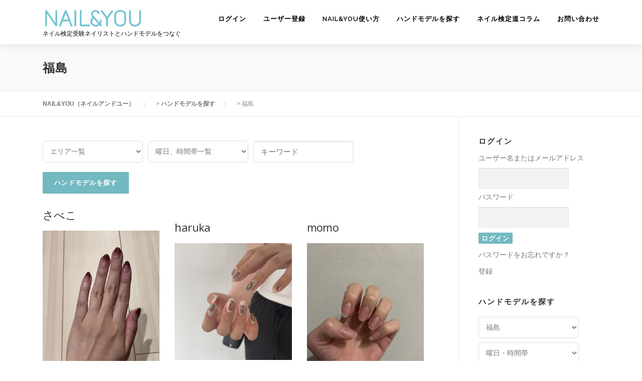

--- FILE ---
content_type: text/html; charset=UTF-8
request_url: https://nailandyou.com/category1/%E7%A6%8F%E5%B3%B6/
body_size: 229228
content:
<!DOCTYPE html>
<html dir="ltr" lang="ja" prefix="og: https://ogp.me/ns#">
<head>
<meta charset="UTF-8">
<meta name="viewport" content="width=device-width, initial-scale=1">
<link rel="profile" href="http://gmpg.org/xfn/11">
<title>福島 | NAIL&amp;YOU（ネイルアンドユー）</title>

		<!-- All in One SEO 4.8.1 - aioseo.com -->
	<meta name="description" content="7" />
	<meta name="robots" content="max-snippet:-1, max-image-preview:large, max-video-preview:-1" />
	<link rel="canonical" href="https://nailandyou.com/category1/%e7%a6%8f%e5%b3%b6/" />
	<meta name="generator" content="All in One SEO (AIOSEO) 4.8.1" />
		<script type="application/ld+json" class="aioseo-schema">
			{"@context":"https:\/\/schema.org","@graph":[{"@type":"BreadcrumbList","@id":"https:\/\/nailandyou.com\/category1\/%E7%A6%8F%E5%B3%B6\/#breadcrumblist","itemListElement":[{"@type":"ListItem","@id":"https:\/\/nailandyou.com\/#listItem","position":1,"name":"\u5bb6","item":"https:\/\/nailandyou.com\/","nextItem":{"@type":"ListItem","@id":"https:\/\/nailandyou.com\/category1\/%e7%a6%8f%e5%b3%b6\/#listItem","name":"\u798f\u5cf6"}},{"@type":"ListItem","@id":"https:\/\/nailandyou.com\/category1\/%e7%a6%8f%e5%b3%b6\/#listItem","position":2,"name":"\u798f\u5cf6","previousItem":{"@type":"ListItem","@id":"https:\/\/nailandyou.com\/#listItem","name":"\u5bb6"}}]},{"@type":"CollectionPage","@id":"https:\/\/nailandyou.com\/category1\/%E7%A6%8F%E5%B3%B6\/#collectionpage","url":"https:\/\/nailandyou.com\/category1\/%E7%A6%8F%E5%B3%B6\/","name":"\u798f\u5cf6 | NAIL&YOU\uff08\u30cd\u30a4\u30eb\u30a2\u30f3\u30c9\u30e6\u30fc\uff09","description":"7","inLanguage":"ja","isPartOf":{"@id":"https:\/\/nailandyou.com\/#website"},"breadcrumb":{"@id":"https:\/\/nailandyou.com\/category1\/%E7%A6%8F%E5%B3%B6\/#breadcrumblist"}},{"@type":"Organization","@id":"https:\/\/nailandyou.com\/#organization","name":"NAIL&YOU\uff08\u30cd\u30a4\u30eb\u30a2\u30f3\u30c9\u30e6\u30fc\uff09","description":"\u30cd\u30a4\u30eb\u691c\u5b9a\u53d7\u9a13\u30cd\u30a4\u30ea\u30b9\u30c8\u3068\u30cf\u30f3\u30c9\u30e2\u30c7\u30eb\u3092\u3064\u306a\u3050","url":"https:\/\/nailandyou.com\/","logo":{"@type":"ImageObject","url":"https:\/\/nailandyou.com\/wp-content\/uploads\/2020\/04\/cropped-logo_shiro-e1587225956822-1.png","@id":"https:\/\/nailandyou.com\/category1\/%E7%A6%8F%E5%B3%B6\/#organizationLogo","width":200,"height":46},"image":{"@id":"https:\/\/nailandyou.com\/category1\/%E7%A6%8F%E5%B3%B6\/#organizationLogo"}},{"@type":"WebSite","@id":"https:\/\/nailandyou.com\/#website","url":"https:\/\/nailandyou.com\/","name":"NAIL&YOU\uff08\u30cd\u30a4\u30eb\u30a2\u30f3\u30c9\u30e6\u30fc\uff09","description":"\u30cd\u30a4\u30eb\u691c\u5b9a\u53d7\u9a13\u30cd\u30a4\u30ea\u30b9\u30c8\u3068\u30cf\u30f3\u30c9\u30e2\u30c7\u30eb\u3092\u3064\u306a\u3050","inLanguage":"ja","publisher":{"@id":"https:\/\/nailandyou.com\/#organization"}}]}
		</script>
		<!-- All in One SEO -->


<!-- Google Tag Manager for WordPress by gtm4wp.com -->
<script data-cfasync="false" data-pagespeed-no-defer>
	var gtm4wp_datalayer_name = "dataLayer";
	var dataLayer = dataLayer || [];
</script>
<!-- End Google Tag Manager for WordPress by gtm4wp.com --><link rel='dns-prefetch' href='//fonts.googleapis.com' />
<link rel='dns-prefetch' href='//m9m6e2w5.stackpathcdn.com' />
<link rel='dns-prefetch' href='//cdn.shareaholic.net' />
<link rel='dns-prefetch' href='//www.shareaholic.net' />
<link rel='dns-prefetch' href='//analytics.shareaholic.com' />
<link rel='dns-prefetch' href='//recs.shareaholic.com' />
<link rel='dns-prefetch' href='//partner.shareaholic.com' />
<link rel="alternate" type="application/rss+xml" title="NAIL&amp;YOU（ネイルアンドユー） &raquo; フィード" href="https://nailandyou.com/feed/" />
<link rel="alternate" type="application/rss+xml" title="NAIL&amp;YOU（ネイルアンドユー） &raquo; コメントフィード" href="https://nailandyou.com/comments/feed/" />
<link rel="alternate" type="application/rss+xml" title="NAIL&amp;YOU（ネイルアンドユー） &raquo; 福島 category1 のフィード" href="https://nailandyou.com/category1/%e7%a6%8f%e5%b3%b6/feed/" />
<!-- Shareaholic - https://www.shareaholic.com -->
<link rel='preload' href='//cdn.shareaholic.net/assets/pub/shareaholic.js' as='script'/>
<script data-no-minify='1' data-cfasync='false'>
_SHR_SETTINGS = {"endpoints":{"local_recs_url":"https:\/\/nailandyou.com\/wp-admin\/admin-ajax.php?action=shareaholic_permalink_related","ajax_url":"https:\/\/nailandyou.com\/wp-admin\/admin-ajax.php"},"site_id":"692157794a49ce7d72b77a6a6ea409ea"};
</script>
<script data-no-minify='1' data-cfasync='false' src='//cdn.shareaholic.net/assets/pub/shareaholic.js' data-shr-siteid='692157794a49ce7d72b77a6a6ea409ea' async ></script>

<!-- Shareaholic Content Tags -->
<meta name='shareaholic:site_name' content='NAIL&amp;YOU（ネイルアンドユー）' />
<meta name='shareaholic:language' content='ja' />
<meta name='shareaholic:site_id' content='692157794a49ce7d72b77a6a6ea409ea' />
<meta name='shareaholic:wp_version' content='9.7.7' />

<!-- Shareaholic Content Tags End -->
<script type="text/javascript">
/* <![CDATA[ */
window._wpemojiSettings = {"baseUrl":"https:\/\/s.w.org\/images\/core\/emoji\/14.0.0\/72x72\/","ext":".png","svgUrl":"https:\/\/s.w.org\/images\/core\/emoji\/14.0.0\/svg\/","svgExt":".svg","source":{"concatemoji":"https:\/\/nailandyou.com\/wp-includes\/js\/wp-emoji-release.min.js?ver=6.4.7"}};
/*! This file is auto-generated */
!function(i,n){var o,s,e;function c(e){try{var t={supportTests:e,timestamp:(new Date).valueOf()};sessionStorage.setItem(o,JSON.stringify(t))}catch(e){}}function p(e,t,n){e.clearRect(0,0,e.canvas.width,e.canvas.height),e.fillText(t,0,0);var t=new Uint32Array(e.getImageData(0,0,e.canvas.width,e.canvas.height).data),r=(e.clearRect(0,0,e.canvas.width,e.canvas.height),e.fillText(n,0,0),new Uint32Array(e.getImageData(0,0,e.canvas.width,e.canvas.height).data));return t.every(function(e,t){return e===r[t]})}function u(e,t,n){switch(t){case"flag":return n(e,"\ud83c\udff3\ufe0f\u200d\u26a7\ufe0f","\ud83c\udff3\ufe0f\u200b\u26a7\ufe0f")?!1:!n(e,"\ud83c\uddfa\ud83c\uddf3","\ud83c\uddfa\u200b\ud83c\uddf3")&&!n(e,"\ud83c\udff4\udb40\udc67\udb40\udc62\udb40\udc65\udb40\udc6e\udb40\udc67\udb40\udc7f","\ud83c\udff4\u200b\udb40\udc67\u200b\udb40\udc62\u200b\udb40\udc65\u200b\udb40\udc6e\u200b\udb40\udc67\u200b\udb40\udc7f");case"emoji":return!n(e,"\ud83e\udef1\ud83c\udffb\u200d\ud83e\udef2\ud83c\udfff","\ud83e\udef1\ud83c\udffb\u200b\ud83e\udef2\ud83c\udfff")}return!1}function f(e,t,n){var r="undefined"!=typeof WorkerGlobalScope&&self instanceof WorkerGlobalScope?new OffscreenCanvas(300,150):i.createElement("canvas"),a=r.getContext("2d",{willReadFrequently:!0}),o=(a.textBaseline="top",a.font="600 32px Arial",{});return e.forEach(function(e){o[e]=t(a,e,n)}),o}function t(e){var t=i.createElement("script");t.src=e,t.defer=!0,i.head.appendChild(t)}"undefined"!=typeof Promise&&(o="wpEmojiSettingsSupports",s=["flag","emoji"],n.supports={everything:!0,everythingExceptFlag:!0},e=new Promise(function(e){i.addEventListener("DOMContentLoaded",e,{once:!0})}),new Promise(function(t){var n=function(){try{var e=JSON.parse(sessionStorage.getItem(o));if("object"==typeof e&&"number"==typeof e.timestamp&&(new Date).valueOf()<e.timestamp+604800&&"object"==typeof e.supportTests)return e.supportTests}catch(e){}return null}();if(!n){if("undefined"!=typeof Worker&&"undefined"!=typeof OffscreenCanvas&&"undefined"!=typeof URL&&URL.createObjectURL&&"undefined"!=typeof Blob)try{var e="postMessage("+f.toString()+"("+[JSON.stringify(s),u.toString(),p.toString()].join(",")+"));",r=new Blob([e],{type:"text/javascript"}),a=new Worker(URL.createObjectURL(r),{name:"wpTestEmojiSupports"});return void(a.onmessage=function(e){c(n=e.data),a.terminate(),t(n)})}catch(e){}c(n=f(s,u,p))}t(n)}).then(function(e){for(var t in e)n.supports[t]=e[t],n.supports.everything=n.supports.everything&&n.supports[t],"flag"!==t&&(n.supports.everythingExceptFlag=n.supports.everythingExceptFlag&&n.supports[t]);n.supports.everythingExceptFlag=n.supports.everythingExceptFlag&&!n.supports.flag,n.DOMReady=!1,n.readyCallback=function(){n.DOMReady=!0}}).then(function(){return e}).then(function(){var e;n.supports.everything||(n.readyCallback(),(e=n.source||{}).concatemoji?t(e.concatemoji):e.wpemoji&&e.twemoji&&(t(e.twemoji),t(e.wpemoji)))}))}((window,document),window._wpemojiSettings);
/* ]]> */
</script>
<style id='wp-emoji-styles-inline-css' type='text/css'>

	img.wp-smiley, img.emoji {
		display: inline !important;
		border: none !important;
		box-shadow: none !important;
		height: 1em !important;
		width: 1em !important;
		margin: 0 0.07em !important;
		vertical-align: -0.1em !important;
		background: none !important;
		padding: 0 !important;
	}
</style>
<link rel='stylesheet' id='wp-block-library-css' href='https://nailandyou.com/wp-includes/css/dist/block-library/style.min.css?ver=6.4.7' type='text/css' media='all' />
<style id='classic-theme-styles-inline-css' type='text/css'>
/*! This file is auto-generated */
.wp-block-button__link{color:#fff;background-color:#32373c;border-radius:9999px;box-shadow:none;text-decoration:none;padding:calc(.667em + 2px) calc(1.333em + 2px);font-size:1.125em}.wp-block-file__button{background:#32373c;color:#fff;text-decoration:none}
</style>
<style id='global-styles-inline-css' type='text/css'>
body{--wp--preset--color--black: #000000;--wp--preset--color--cyan-bluish-gray: #abb8c3;--wp--preset--color--white: #ffffff;--wp--preset--color--pale-pink: #f78da7;--wp--preset--color--vivid-red: #cf2e2e;--wp--preset--color--luminous-vivid-orange: #ff6900;--wp--preset--color--luminous-vivid-amber: #fcb900;--wp--preset--color--light-green-cyan: #7bdcb5;--wp--preset--color--vivid-green-cyan: #00d084;--wp--preset--color--pale-cyan-blue: #8ed1fc;--wp--preset--color--vivid-cyan-blue: #0693e3;--wp--preset--color--vivid-purple: #9b51e0;--wp--preset--gradient--vivid-cyan-blue-to-vivid-purple: linear-gradient(135deg,rgba(6,147,227,1) 0%,rgb(155,81,224) 100%);--wp--preset--gradient--light-green-cyan-to-vivid-green-cyan: linear-gradient(135deg,rgb(122,220,180) 0%,rgb(0,208,130) 100%);--wp--preset--gradient--luminous-vivid-amber-to-luminous-vivid-orange: linear-gradient(135deg,rgba(252,185,0,1) 0%,rgba(255,105,0,1) 100%);--wp--preset--gradient--luminous-vivid-orange-to-vivid-red: linear-gradient(135deg,rgba(255,105,0,1) 0%,rgb(207,46,46) 100%);--wp--preset--gradient--very-light-gray-to-cyan-bluish-gray: linear-gradient(135deg,rgb(238,238,238) 0%,rgb(169,184,195) 100%);--wp--preset--gradient--cool-to-warm-spectrum: linear-gradient(135deg,rgb(74,234,220) 0%,rgb(151,120,209) 20%,rgb(207,42,186) 40%,rgb(238,44,130) 60%,rgb(251,105,98) 80%,rgb(254,248,76) 100%);--wp--preset--gradient--blush-light-purple: linear-gradient(135deg,rgb(255,206,236) 0%,rgb(152,150,240) 100%);--wp--preset--gradient--blush-bordeaux: linear-gradient(135deg,rgb(254,205,165) 0%,rgb(254,45,45) 50%,rgb(107,0,62) 100%);--wp--preset--gradient--luminous-dusk: linear-gradient(135deg,rgb(255,203,112) 0%,rgb(199,81,192) 50%,rgb(65,88,208) 100%);--wp--preset--gradient--pale-ocean: linear-gradient(135deg,rgb(255,245,203) 0%,rgb(182,227,212) 50%,rgb(51,167,181) 100%);--wp--preset--gradient--electric-grass: linear-gradient(135deg,rgb(202,248,128) 0%,rgb(113,206,126) 100%);--wp--preset--gradient--midnight: linear-gradient(135deg,rgb(2,3,129) 0%,rgb(40,116,252) 100%);--wp--preset--font-size--small: 13px;--wp--preset--font-size--medium: 20px;--wp--preset--font-size--large: 36px;--wp--preset--font-size--x-large: 42px;--wp--preset--spacing--20: 0.44rem;--wp--preset--spacing--30: 0.67rem;--wp--preset--spacing--40: 1rem;--wp--preset--spacing--50: 1.5rem;--wp--preset--spacing--60: 2.25rem;--wp--preset--spacing--70: 3.38rem;--wp--preset--spacing--80: 5.06rem;--wp--preset--shadow--natural: 6px 6px 9px rgba(0, 0, 0, 0.2);--wp--preset--shadow--deep: 12px 12px 50px rgba(0, 0, 0, 0.4);--wp--preset--shadow--sharp: 6px 6px 0px rgba(0, 0, 0, 0.2);--wp--preset--shadow--outlined: 6px 6px 0px -3px rgba(255, 255, 255, 1), 6px 6px rgba(0, 0, 0, 1);--wp--preset--shadow--crisp: 6px 6px 0px rgba(0, 0, 0, 1);}:where(.is-layout-flex){gap: 0.5em;}:where(.is-layout-grid){gap: 0.5em;}body .is-layout-flow > .alignleft{float: left;margin-inline-start: 0;margin-inline-end: 2em;}body .is-layout-flow > .alignright{float: right;margin-inline-start: 2em;margin-inline-end: 0;}body .is-layout-flow > .aligncenter{margin-left: auto !important;margin-right: auto !important;}body .is-layout-constrained > .alignleft{float: left;margin-inline-start: 0;margin-inline-end: 2em;}body .is-layout-constrained > .alignright{float: right;margin-inline-start: 2em;margin-inline-end: 0;}body .is-layout-constrained > .aligncenter{margin-left: auto !important;margin-right: auto !important;}body .is-layout-constrained > :where(:not(.alignleft):not(.alignright):not(.alignfull)){max-width: var(--wp--style--global--content-size);margin-left: auto !important;margin-right: auto !important;}body .is-layout-constrained > .alignwide{max-width: var(--wp--style--global--wide-size);}body .is-layout-flex{display: flex;}body .is-layout-flex{flex-wrap: wrap;align-items: center;}body .is-layout-flex > *{margin: 0;}body .is-layout-grid{display: grid;}body .is-layout-grid > *{margin: 0;}:where(.wp-block-columns.is-layout-flex){gap: 2em;}:where(.wp-block-columns.is-layout-grid){gap: 2em;}:where(.wp-block-post-template.is-layout-flex){gap: 1.25em;}:where(.wp-block-post-template.is-layout-grid){gap: 1.25em;}.has-black-color{color: var(--wp--preset--color--black) !important;}.has-cyan-bluish-gray-color{color: var(--wp--preset--color--cyan-bluish-gray) !important;}.has-white-color{color: var(--wp--preset--color--white) !important;}.has-pale-pink-color{color: var(--wp--preset--color--pale-pink) !important;}.has-vivid-red-color{color: var(--wp--preset--color--vivid-red) !important;}.has-luminous-vivid-orange-color{color: var(--wp--preset--color--luminous-vivid-orange) !important;}.has-luminous-vivid-amber-color{color: var(--wp--preset--color--luminous-vivid-amber) !important;}.has-light-green-cyan-color{color: var(--wp--preset--color--light-green-cyan) !important;}.has-vivid-green-cyan-color{color: var(--wp--preset--color--vivid-green-cyan) !important;}.has-pale-cyan-blue-color{color: var(--wp--preset--color--pale-cyan-blue) !important;}.has-vivid-cyan-blue-color{color: var(--wp--preset--color--vivid-cyan-blue) !important;}.has-vivid-purple-color{color: var(--wp--preset--color--vivid-purple) !important;}.has-black-background-color{background-color: var(--wp--preset--color--black) !important;}.has-cyan-bluish-gray-background-color{background-color: var(--wp--preset--color--cyan-bluish-gray) !important;}.has-white-background-color{background-color: var(--wp--preset--color--white) !important;}.has-pale-pink-background-color{background-color: var(--wp--preset--color--pale-pink) !important;}.has-vivid-red-background-color{background-color: var(--wp--preset--color--vivid-red) !important;}.has-luminous-vivid-orange-background-color{background-color: var(--wp--preset--color--luminous-vivid-orange) !important;}.has-luminous-vivid-amber-background-color{background-color: var(--wp--preset--color--luminous-vivid-amber) !important;}.has-light-green-cyan-background-color{background-color: var(--wp--preset--color--light-green-cyan) !important;}.has-vivid-green-cyan-background-color{background-color: var(--wp--preset--color--vivid-green-cyan) !important;}.has-pale-cyan-blue-background-color{background-color: var(--wp--preset--color--pale-cyan-blue) !important;}.has-vivid-cyan-blue-background-color{background-color: var(--wp--preset--color--vivid-cyan-blue) !important;}.has-vivid-purple-background-color{background-color: var(--wp--preset--color--vivid-purple) !important;}.has-black-border-color{border-color: var(--wp--preset--color--black) !important;}.has-cyan-bluish-gray-border-color{border-color: var(--wp--preset--color--cyan-bluish-gray) !important;}.has-white-border-color{border-color: var(--wp--preset--color--white) !important;}.has-pale-pink-border-color{border-color: var(--wp--preset--color--pale-pink) !important;}.has-vivid-red-border-color{border-color: var(--wp--preset--color--vivid-red) !important;}.has-luminous-vivid-orange-border-color{border-color: var(--wp--preset--color--luminous-vivid-orange) !important;}.has-luminous-vivid-amber-border-color{border-color: var(--wp--preset--color--luminous-vivid-amber) !important;}.has-light-green-cyan-border-color{border-color: var(--wp--preset--color--light-green-cyan) !important;}.has-vivid-green-cyan-border-color{border-color: var(--wp--preset--color--vivid-green-cyan) !important;}.has-pale-cyan-blue-border-color{border-color: var(--wp--preset--color--pale-cyan-blue) !important;}.has-vivid-cyan-blue-border-color{border-color: var(--wp--preset--color--vivid-cyan-blue) !important;}.has-vivid-purple-border-color{border-color: var(--wp--preset--color--vivid-purple) !important;}.has-vivid-cyan-blue-to-vivid-purple-gradient-background{background: var(--wp--preset--gradient--vivid-cyan-blue-to-vivid-purple) !important;}.has-light-green-cyan-to-vivid-green-cyan-gradient-background{background: var(--wp--preset--gradient--light-green-cyan-to-vivid-green-cyan) !important;}.has-luminous-vivid-amber-to-luminous-vivid-orange-gradient-background{background: var(--wp--preset--gradient--luminous-vivid-amber-to-luminous-vivid-orange) !important;}.has-luminous-vivid-orange-to-vivid-red-gradient-background{background: var(--wp--preset--gradient--luminous-vivid-orange-to-vivid-red) !important;}.has-very-light-gray-to-cyan-bluish-gray-gradient-background{background: var(--wp--preset--gradient--very-light-gray-to-cyan-bluish-gray) !important;}.has-cool-to-warm-spectrum-gradient-background{background: var(--wp--preset--gradient--cool-to-warm-spectrum) !important;}.has-blush-light-purple-gradient-background{background: var(--wp--preset--gradient--blush-light-purple) !important;}.has-blush-bordeaux-gradient-background{background: var(--wp--preset--gradient--blush-bordeaux) !important;}.has-luminous-dusk-gradient-background{background: var(--wp--preset--gradient--luminous-dusk) !important;}.has-pale-ocean-gradient-background{background: var(--wp--preset--gradient--pale-ocean) !important;}.has-electric-grass-gradient-background{background: var(--wp--preset--gradient--electric-grass) !important;}.has-midnight-gradient-background{background: var(--wp--preset--gradient--midnight) !important;}.has-small-font-size{font-size: var(--wp--preset--font-size--small) !important;}.has-medium-font-size{font-size: var(--wp--preset--font-size--medium) !important;}.has-large-font-size{font-size: var(--wp--preset--font-size--large) !important;}.has-x-large-font-size{font-size: var(--wp--preset--font-size--x-large) !important;}
.wp-block-navigation a:where(:not(.wp-element-button)){color: inherit;}
:where(.wp-block-post-template.is-layout-flex){gap: 1.25em;}:where(.wp-block-post-template.is-layout-grid){gap: 1.25em;}
:where(.wp-block-columns.is-layout-flex){gap: 2em;}:where(.wp-block-columns.is-layout-grid){gap: 2em;}
.wp-block-pullquote{font-size: 1.5em;line-height: 1.6;}
</style>
<link rel='stylesheet' id='bbp-default-css' href='https://nailandyou.com/wp-content/plugins/bbpress/templates/default/css/bbpress.min.css?ver=2.6.6' type='text/css' media='all' />
<link rel='stylesheet' id='contact-form-7-css' href='https://nailandyou.com/wp-content/plugins/contact-form-7/includes/css/styles.css?ver=5.7.4' type='text/css' media='all' />
<link rel='stylesheet' id='hm_bbpui-css' href='https://nailandyou.com/wp-content/plugins/image-upload-for-bbpress/css/bbp-image-upload.css?ver=6.4.7' type='text/css' media='all' />
<link rel='stylesheet' id='searchandfilter-css' href='https://nailandyou.com/wp-content/plugins/search-filter/style.css?ver=1' type='text/css' media='all' />
<link rel='stylesheet' id='buttons-css' href='https://nailandyou.com/wp-includes/css/buttons.min.css?ver=6.4.7' type='text/css' media='all' />
<link rel='stylesheet' id='dashicons-css' href='https://nailandyou.com/wp-includes/css/dashicons.min.css?ver=6.4.7' type='text/css' media='all' />
<link rel='stylesheet' id='mediaelement-css' href='https://nailandyou.com/wp-includes/js/mediaelement/mediaelementplayer-legacy.min.css?ver=4.2.17' type='text/css' media='all' />
<link rel='stylesheet' id='wp-mediaelement-css' href='https://nailandyou.com/wp-includes/js/mediaelement/wp-mediaelement.min.css?ver=6.4.7' type='text/css' media='all' />
<link rel='stylesheet' id='media-views-css' href='https://nailandyou.com/wp-includes/css/media-views.min.css?ver=6.4.7' type='text/css' media='all' />
<link rel='stylesheet' id='imgareaselect-css' href='https://nailandyou.com/wp-includes/js/imgareaselect/imgareaselect.css?ver=0.9.8' type='text/css' media='all' />
<link rel='stylesheet' id='wp-show-posts-css' href='https://nailandyou.com/wp-content/plugins/wp-show-posts/css/wp-show-posts-min.css?ver=1.1.4' type='text/css' media='all' />
<link rel='stylesheet' id='wp-ulike-css' href='https://nailandyou.com/wp-content/plugins/wp-ulike/assets/css/wp-ulike.min.css?ver=4.6.6' type='text/css' media='all' />
<link rel='stylesheet' id='child-style-css' href='https://nailandyou.com/wp-content/themes/onepress_child/style.css?20190422-1&#038;ver=6.4.7' type='text/css' media='all' />
<link rel='stylesheet' id='onepress-fonts-css' href='https://fonts.googleapis.com/css?family=Raleway%3A400%2C500%2C600%2C700%2C300%2C100%2C800%2C900%7COpen+Sans%3A400%2C300%2C300italic%2C400italic%2C600%2C600italic%2C700%2C700italic&#038;subset=latin%2Clatin-ext&#038;ver=2.2.4' type='text/css' media='all' />
<link rel='stylesheet' id='onepress-animate-css' href='https://nailandyou.com/wp-content/themes/onepress/assets/css/animate.min.css?ver=2.2.4' type='text/css' media='all' />
<link rel='stylesheet' id='onepress-fa-css' href='https://nailandyou.com/wp-content/themes/onepress/assets/css/font-awesome.min.css?ver=4.7.0' type='text/css' media='all' />
<link rel='stylesheet' id='onepress-bootstrap-css' href='https://nailandyou.com/wp-content/themes/onepress/assets/css/bootstrap.min.css?ver=2.2.4' type='text/css' media='all' />
<link rel='stylesheet' id='onepress-style-css' href='https://nailandyou.com/wp-content/themes/onepress/style.css?ver=6.4.7' type='text/css' media='all' />
<style id='onepress-style-inline-css' type='text/css'>
#main .video-section section.hero-slideshow-wrapper{background:transparent}.hero-slideshow-wrapper:after{position:absolute;top:0px;left:0px;width:100%;height:100%;background-color:rgba(0,0,0,0.3);display:block;content:""}.body-desktop .parallax-hero .hero-slideshow-wrapper:after{display:none!important}#parallax-hero>.parallax-bg::before{background-color:rgba(0,0,0,0.3);opacity:1}.body-desktop .parallax-hero .hero-slideshow-wrapper:after{display:none!important}a,.screen-reader-text:hover,.screen-reader-text:active,.screen-reader-text:focus,.header-social a,.onepress-menu a:hover,.onepress-menu ul li a:hover,.onepress-menu li.onepress-current-item>a,.onepress-menu ul li.current-menu-item>a,.onepress-menu>li a.menu-actived,.onepress-menu.onepress-menu-mobile li.onepress-current-item>a,.site-footer a,.site-footer .footer-social a:hover,.site-footer .btt a:hover,.highlight,#comments .comment .comment-wrapper .comment-meta .comment-time:hover,#comments .comment .comment-wrapper .comment-meta .comment-reply-link:hover,#comments .comment .comment-wrapper .comment-meta .comment-edit-link:hover,.btn-theme-primary-outline,.sidebar .widget a:hover,.section-services .service-item .service-image i,.counter_item .counter__number,.team-member .member-thumb .member-profile a:hover,.icon-background-default{color:#73b9c1}input[type="reset"],input[type="submit"],input[type="submit"],input[type="reset"]:hover,input[type="submit"]:hover,input[type="submit"]:hover .nav-links a:hover,.btn-theme-primary,.btn-theme-primary-outline:hover,.section-testimonials .card-theme-primary,.woocommerce #respond input#submit,.woocommerce a.button,.woocommerce button.button,.woocommerce input.button,.woocommerce button.button.alt,.pirate-forms-submit-button,.pirate-forms-submit-button:hover,input[type="reset"],input[type="submit"],input[type="submit"],.pirate-forms-submit-button,.contact-form div.wpforms-container-full .wpforms-form .wpforms-submit,.contact-form div.wpforms-container-full .wpforms-form .wpforms-submit:hover,.nav-links a:hover,.nav-links a.current,.nav-links .page-numbers:hover,.nav-links .page-numbers.current{background:#73b9c1}.btn-theme-primary-outline,.btn-theme-primary-outline:hover,.pricing__item:hover,.section-testimonials .card-theme-primary,.entry-content blockquote{border-color:#73b9c1}.feature-item:hover .icon-background-default{color:#c493ba}.page-header:not(.page--cover){text-align:left}.onepress-menu>li>a{color:#000000}#page .site-branding .site-title,#page .site-branding .site-text-logo{color:#73b9c1}.site-footer .site-info,.site-footer .btt a{background-color:#73b9c1}.site-footer .site-info{color:rgba(255,255,255,0.7)}.site-footer .btt a,.site-footer .site-info a{color:rgba(255,255,255,0.9)}#footer-widgets{color:#ffffff;background-color:#73b9c1}#footer-widgets .sidebar .widget a{color:#ffffff}.gallery-carousel .g-item{padding:0px 10px}.gallery-carousel{margin-left:-10px;margin-right:-10px}.gallery-grid .g-item,.gallery-masonry .g-item .inner{padding:10px}.gallery-grid,.gallery-masonry{margin:-10px}
</style>
<link rel='stylesheet' id='onepress-gallery-lightgallery-css' href='https://nailandyou.com/wp-content/themes/onepress/assets/css/lightgallery.css?ver=6.4.7' type='text/css' media='all' />
<link rel='stylesheet' id='wp-members-css' href='https://nailandyou.com/wp-content/plugins/wp-members/assets/css/forms/generic-no-float.min.css?ver=3.4.6' type='text/css' media='all' />
<link rel='stylesheet' id='fancybox-css' href='https://nailandyou.com/wp-content/plugins/easy-fancybox/fancybox/1.5.4/jquery.fancybox.css?ver=1769088855' type='text/css' media='screen' />
<link rel='stylesheet' id='wp-match-style-css' href='https://nailandyou.com/wp-content/plugins/wp-match/css/wp-match-style.css?20230102-1&#038;ver=6.4.7' type='text/css' media='all' />
<script type="text/javascript" id="jquery-core-js-extra">
/* <![CDATA[ */
var onepress_js_settings = {"onepress_disable_animation":"1","onepress_disable_sticky_header":"1","onepress_vertical_align_menu":"0","hero_animation":"flipInX","hero_speed":"5000","hero_fade":"750","hero_duration":"5000","hero_disable_preload":"","is_home":"","gallery_enable":"1","is_rtl":""};
/* ]]> */
</script>
<script type="text/javascript" src="https://nailandyou.com/wp-includes/js/jquery/jquery.min.js?ver=3.7.1" id="jquery-core-js"></script>
<script type="text/javascript" src="https://nailandyou.com/wp-includes/js/jquery/jquery-migrate.min.js?ver=3.4.1" id="jquery-migrate-js"></script>
<script type="text/javascript" src="https://nailandyou.com/wp-content/plugins/image-upload-for-bbpress/js/bbp-image-upload.js?ver=1.1.17" id="hm_bbpui-js"></script>
<script type="text/javascript" id="utils-js-extra">
/* <![CDATA[ */
var userSettings = {"url":"\/","uid":"0","time":"1769088855","secure":"1"};
/* ]]> */
</script>
<script type="text/javascript" src="https://nailandyou.com/wp-includes/js/utils.min.js?ver=6.4.7" id="utils-js"></script>
<script type="text/javascript" src="https://nailandyou.com/wp-includes/js/plupload/moxie.min.js?ver=1.3.5" id="moxiejs-js"></script>
<script type="text/javascript" src="https://nailandyou.com/wp-includes/js/plupload/plupload.min.js?ver=2.1.9" id="plupload-js"></script>
<!--[if lt IE 8]>
<script type="text/javascript" src="https://nailandyou.com/wp-includes/js/json2.min.js?ver=2015-05-03" id="json2-js"></script>
<![endif]-->
<script type="text/javascript" src="https://nailandyou.com/wp-content/themes/onepress_child/js/functions.js?ver=6.4.7" id="functions-child-js"></script>
<link rel="https://api.w.org/" href="https://nailandyou.com/wp-json/" /><link rel="EditURI" type="application/rsd+xml" title="RSD" href="https://nailandyou.com/xmlrpc.php?rsd" />
<meta name="generator" content="WordPress 6.4.7" />
<style>
		#category-posts-2-internal ul {padding: 0;}
#category-posts-2-internal .cat-post-item img {max-width: initial; max-height: initial; margin: initial;}
#category-posts-2-internal .cat-post-author {margin-bottom: 0;}
#category-posts-2-internal .cat-post-thumbnail {margin: 5px 10px 5px 0;}
#category-posts-2-internal .cat-post-item:before {content: ""; clear: both;}
#category-posts-2-internal .cat-post-excerpt-more {display: inline-block;}
#category-posts-2-internal .cat-post-item {list-style: none; margin: 3px 0 10px; padding: 3px 0;}
#category-posts-2-internal .cat-post-current .cat-post-title {font-weight: bold; text-transform: uppercase;}
#category-posts-2-internal [class*=cat-post-tax] {font-size: 0.85em;}
#category-posts-2-internal [class*=cat-post-tax] * {display:inline-block;}
#category-posts-2-internal .cat-post-item:after {content: ""; display: table;	clear: both;}
#category-posts-2-internal .cat-post-item .cat-post-title {overflow: hidden;text-overflow: ellipsis;white-space: initial;display: -webkit-box;-webkit-line-clamp: 2;-webkit-box-orient: vertical;padding-bottom: 0 !important;}
#category-posts-2-internal .cat-post-item:after {content: ""; display: table;	clear: both;}
#category-posts-2-internal .cat-post-thumbnail {display:block; float:left; margin:5px 10px 5px 0;}
#category-posts-2-internal .cat-post-crop {overflow:hidden;display:block;}
#category-posts-2-internal p {margin:5px 0 0 0}
#category-posts-2-internal li > div {margin:5px 0 0 0; clear:both;}
#category-posts-2-internal .dashicons {vertical-align:middle;}
#category-posts-2-internal .cat-post-thumbnail .cat-post-crop img {height: 125px;}
#category-posts-2-internal .cat-post-thumbnail .cat-post-crop img {width: 250px;}
#category-posts-2-internal .cat-post-thumbnail .cat-post-crop img {object-fit: cover; max-width: 100%; display: block;}
#category-posts-2-internal .cat-post-thumbnail .cat-post-crop-not-supported img {width: 100%;}
#category-posts-2-internal .cat-post-thumbnail {max-width:100%;}
#category-posts-2-internal .cat-post-item img {margin: initial;}
#category-posts-2-internal .cat-post-white span {background-color: white;}
#category-posts-2-internal .cat-post-white img {padding-bottom: 0 !important; -webkit-transition: all 0.3s ease; -moz-transition: all 0.3s ease; -ms-transition: all 0.3s ease; -o-transition: all 0.3s ease; transition: all 0.3s ease;}
#category-posts-2-internal .cat-post-white:hover img {opacity: 0.8;}
</style>
		
<!-- Google Tag Manager for WordPress by gtm4wp.com -->
<!-- GTM Container placement set to automatic -->
<script data-cfasync="false" data-pagespeed-no-defer type="text/javascript">
	var dataLayer_content = {"pagePostType":"service","pagePostType2":"tax-service","pageCategory":[]};
	dataLayer.push( dataLayer_content );
</script>
<script data-cfasync="false">
(function(w,d,s,l,i){w[l]=w[l]||[];w[l].push({'gtm.start':
new Date().getTime(),event:'gtm.js'});var f=d.getElementsByTagName(s)[0],
j=d.createElement(s),dl=l!='dataLayer'?'&l='+l:'';j.async=true;j.src=
'//www.googletagmanager.com/gtm.js?id='+i+dl;f.parentNode.insertBefore(j,f);
})(window,document,'script','dataLayer','GTM-KGGSHC9B');
</script>
<!-- End Google Tag Manager for WordPress by gtm4wp.com --><meta name="generator" content="Elementor 3.20.2; features: e_optimized_assets_loading, e_optimized_css_loading, additional_custom_breakpoints, block_editor_assets_optimize, e_image_loading_optimization; settings: css_print_method-external, google_font-enabled, font_display-auto">
<link rel="icon" href="https://nailandyou.com/wp-content/uploads/2020/03/cropped-pp-e1585065877661-32x32.png" sizes="32x32" />
<link rel="icon" href="https://nailandyou.com/wp-content/uploads/2020/03/cropped-pp-e1585065877661-192x192.png" sizes="192x192" />
<link rel="apple-touch-icon" href="https://nailandyou.com/wp-content/uploads/2020/03/cropped-pp-e1585065877661-180x180.png" />
<meta name="msapplication-TileImage" content="https://nailandyou.com/wp-content/uploads/2020/03/cropped-pp-e1585065877661-270x270.png" />
		<style type="text/css" id="wp-custom-css">
			.page-id-110 .order-list .total-price{
	display: none;
}
.page-id-110 .order-list-item.service-name {
    width: 32%;
}
.page-id-110 .order-list-item.client-name {
    width: 32%;
}
.page-id-110 .order-list-item.apply-dt {
    width: 32%;
}

.page-id-110 .order-list .order-list-header-inner .apply-dt{
	font-size:0;
}
.page-id-110 .order-list .order-list-header-inner .apply-dt:before{
	font-size: 14px; content: "日付";
}

.page-id-113 .order-list .total-price{
	display: none;
}
.page-id-113 .order-list-item.service-name {
    width: 32%;
}
.page-id-113 .order-list-item.status {
    width: 32%;
}
.page-id-113 .order-list-item.apply-dt {
    width: 32%;
}

.page-id-113 .order-list .order-list-header-inner .apply-dt{
	font-size:0;
}
.page-id-113 .order-list .order-list-header-inner .apply-dt:before{
	font-size: 14px; content: "日付";
}		</style>
		<script async src="https://pagead2.googlesyndication.com/pagead/js/adsbygoogle.js?client=ca-pub-8708493804533253"
     crossorigin="anonymous"></script>
	</head>

<body class="archive tax-category1 term-67 wp-custom-logo animation-disable elementor-default elementor-kit-7755">
	
<div id="page" class="hfeed site">
	<a class="skip-link screen-reader-text" href="#content">コンテンツへスキップ</a>
    <div id="header-section" class="h-on-top no-transparent">		<header id="masthead" class="site-header header-contained no-sticky no-scroll no-t h-on-top" role="banner">
			<div class="container">
				<div class="site-branding">
				<div class="site-brand-inner has-logo-img has-desc"><div class="site-logo-div"><a href="https://nailandyou.com/" class="custom-logo-link  no-t-logo" rel="home" itemprop="url"><img width="200" height="46" src="https://nailandyou.com/wp-content/uploads/2020/04/cropped-logo_shiro-e1587225956822-1.png" class="custom-logo" alt="NAIL&amp;YOU（ネイルアンドユー）" itemprop="logo" decoding="async" /></a></div><p class="site-description">ネイル検定受験ネイリストとハンドモデルをつなぐ</p></div>				</div>
				<div class="header-right-wrapper">
					<a href="#0" id="nav-toggle">メニュー<span></span></a>
					<nav id="site-navigation" class="main-navigation" role="navigation">
						<ul class="onepress-menu">
							<li id="menu-item-131" class="nmr-logged-out menu-item menu-item-type-post_type menu-item-object-page menu-item-131"><a href="https://nailandyou.com/usr-login/">ログイン</a></li>
<li id="menu-item-130" class="nmr-logged-out menu-item menu-item-type-post_type menu-item-object-page menu-item-130"><a href="https://nailandyou.com/usr-register/">ユーザー登録</a></li>
<li id="menu-item-8685" class="menu-item menu-item-type-post_type menu-item-object-page menu-item-8685"><a href="https://nailandyou.com/flow/">NAIL&#038;YOU使い方</a></li>
<li id="menu-item-138" class="menu-item menu-item-type-custom menu-item-object-custom menu-item-has-children menu-item-138"><a href="#">ハンドモデルを探す</a>
<ul class="sub-menu">
	<li id="menu-item-1875" class="menu-item menu-item-type-post_type menu-item-object-page menu-item-1875"><a href="https://nailandyou.com/handmodelhokkaido1/">北海道</a></li>
	<li id="menu-item-1908" class="menu-item menu-item-type-post_type menu-item-object-page menu-item-1908"><a href="https://nailandyou.com/handmodelaomori/">青森</a></li>
	<li id="menu-item-1888" class="menu-item menu-item-type-post_type menu-item-object-page menu-item-1888"><a href="https://nailandyou.com/handmodeliwate/">岩手</a></li>
	<li id="menu-item-1880" class="menu-item menu-item-type-post_type menu-item-object-page menu-item-1880"><a href="https://nailandyou.com/handmodelmiyagi/">宮城</a></li>
	<li id="menu-item-1903" class="menu-item menu-item-type-post_type menu-item-object-page menu-item-1903"><a href="https://nailandyou.com/handmodelakita/">秋田</a></li>
	<li id="menu-item-1884" class="menu-item menu-item-type-post_type menu-item-object-page menu-item-1884"><a href="https://nailandyou.com/handmodelyamagata/">山形</a></li>
	<li id="menu-item-1902" class="menu-item menu-item-type-post_type menu-item-object-page menu-item-1902"><a href="https://nailandyou.com/handmodelfukushima/">福島</a></li>
	<li id="menu-item-1905" class="menu-item menu-item-type-post_type menu-item-object-page menu-item-1905"><a href="https://nailandyou.com/handmodelibaraki/">茨木</a></li>
	<li id="menu-item-1895" class="menu-item menu-item-type-post_type menu-item-object-page menu-item-1895"><a href="https://nailandyou.com/handmodeltochigi/">栃木</a></li>
	<li id="menu-item-1904" class="menu-item menu-item-type-post_type menu-item-object-page menu-item-1904"><a href="https://nailandyou.com/handmodelgunma/">群馬</a></li>
	<li id="menu-item-1307" class="menu-item menu-item-type-post_type menu-item-object-page menu-item-1307"><a href="https://nailandyou.com/handmodelsaitama/">埼玉</a></li>
	<li id="menu-item-1305" class="menu-item menu-item-type-post_type menu-item-object-page menu-item-1305"><a href="https://nailandyou.com/handmodelchiba/">千葉</a></li>
	<li id="menu-item-1308" class="menu-item menu-item-type-post_type menu-item-object-page menu-item-1308"><a href="https://nailandyou.com/handmodeltokyo/">東京</a></li>
	<li id="menu-item-1306" class="menu-item menu-item-type-post_type menu-item-object-page menu-item-1306"><a href="https://nailandyou.com/handmodelkanagawa/">神奈川</a></li>
	<li id="menu-item-1894" class="menu-item menu-item-type-post_type menu-item-object-page menu-item-1894"><a href="https://nailandyou.com/handmodelniigata/">新潟</a></li>
	<li id="menu-item-1885" class="menu-item menu-item-type-post_type menu-item-object-page menu-item-1885"><a href="https://nailandyou.com/handmodelyamanashi/">山梨</a></li>
	<li id="menu-item-1907" class="menu-item menu-item-type-post_type menu-item-object-page menu-item-1907"><a href="https://nailandyou.com/handmodelnagano/">長野</a></li>
	<li id="menu-item-1882" class="menu-item menu-item-type-post_type menu-item-object-page menu-item-1882"><a href="https://nailandyou.com/handmodeltoyama/">富山</a></li>
	<li id="menu-item-1899" class="menu-item menu-item-type-post_type menu-item-object-page menu-item-1899"><a href="https://nailandyou.com/handmodelishikawa/">石川</a></li>
	<li id="menu-item-1900" class="menu-item menu-item-type-post_type menu-item-object-page menu-item-1900"><a href="https://nailandyou.com/handmodelfukui/">福井</a></li>
	<li id="menu-item-1886" class="menu-item menu-item-type-post_type menu-item-object-page menu-item-1886"><a href="https://nailandyou.com/handmodelgifu/">岐阜</a></li>
	<li id="menu-item-1909" class="menu-item menu-item-type-post_type menu-item-object-page menu-item-1909"><a href="https://nailandyou.com/handmodelshizuoka/">静岡</a></li>
	<li id="menu-item-1893" class="menu-item menu-item-type-post_type menu-item-object-page menu-item-1893"><a href="https://nailandyou.com/handmodelaichi/">愛知</a></li>
	<li id="menu-item-1871" class="menu-item menu-item-type-post_type menu-item-object-page menu-item-1871"><a href="https://nailandyou.com/handmodelmie/">三重</a></li>
	<li id="menu-item-1897" class="menu-item menu-item-type-post_type menu-item-object-page menu-item-1897"><a href="https://nailandyou.com/handmodelshiga/">滋賀</a></li>
	<li id="menu-item-1872" class="menu-item menu-item-type-post_type menu-item-object-page menu-item-1872"><a href="https://nailandyou.com/handmodelkyoto/">京都</a></li>
	<li id="menu-item-1878" class="menu-item menu-item-type-post_type menu-item-object-page menu-item-1878"><a href="https://nailandyou.com/handmodelosaka/">大阪</a></li>
	<li id="menu-item-1874" class="menu-item menu-item-type-post_type menu-item-object-page menu-item-1874"><a href="https://nailandyou.com/handmodelhyogo/">兵庫</a></li>
	<li id="menu-item-1879" class="menu-item menu-item-type-post_type menu-item-object-page menu-item-1879"><a href="https://nailandyou.com/handmodelnara/">奈良</a></li>
	<li id="menu-item-1876" class="menu-item menu-item-type-post_type menu-item-object-page menu-item-1876"><a href="https://nailandyou.com/handmodelwakayama/">和歌山</a></li>
	<li id="menu-item-1912" class="menu-item menu-item-type-post_type menu-item-object-page menu-item-1912"><a href="https://nailandyou.com/handmodeltottori/">鳥取</a></li>
	<li id="menu-item-1889" class="menu-item menu-item-type-post_type menu-item-object-page menu-item-1889"><a href="https://nailandyou.com/handmodelshimane/">島根</a></li>
	<li id="menu-item-1887" class="menu-item menu-item-type-post_type menu-item-object-page menu-item-1887"><a href="https://nailandyou.com/handmodeloakayama/">岡山</a></li>
	<li id="menu-item-1890" class="menu-item menu-item-type-post_type menu-item-object-page menu-item-1890"><a href="https://nailandyou.com/handmodelhiroshima/">広島</a></li>
	<li id="menu-item-1883" class="menu-item menu-item-type-post_type menu-item-object-page menu-item-1883"><a href="https://nailandyou.com/handmodelyamaguchi/">山口</a></li>
	<li id="menu-item-1891" class="menu-item menu-item-type-post_type menu-item-object-page menu-item-1891"><a href="https://nailandyou.com/handmodeltokushima/">徳島</a></li>
	<li id="menu-item-1910" class="menu-item menu-item-type-post_type menu-item-object-page menu-item-1910"><a href="https://nailandyou.com/handmodelkagawa/">香川</a></li>
	<li id="menu-item-1892" class="menu-item menu-item-type-post_type menu-item-object-page menu-item-1892"><a href="https://nailandyou.com/handmodelehime/">愛媛</a></li>
	<li id="menu-item-1911" class="menu-item menu-item-type-post_type menu-item-object-page menu-item-1911"><a href="https://nailandyou.com/handmodelkochi/">高知</a></li>
	<li id="menu-item-1901" class="menu-item menu-item-type-post_type menu-item-object-page menu-item-1901"><a href="https://nailandyou.com/handmodelfukuoka/">福岡</a></li>
	<li id="menu-item-1873" class="menu-item menu-item-type-post_type menu-item-object-page menu-item-1873"><a href="https://nailandyou.com/handmodelsaga/">佐賀</a></li>
	<li id="menu-item-1906" class="menu-item menu-item-type-post_type menu-item-object-page menu-item-1906"><a href="https://nailandyou.com/handmodelnagasaki/">長崎</a></li>
	<li id="menu-item-1898" class="menu-item menu-item-type-post_type menu-item-object-page menu-item-1898"><a href="https://nailandyou.com/handmodelkumamoto/">熊本</a></li>
	<li id="menu-item-1877" class="menu-item menu-item-type-post_type menu-item-object-page menu-item-1877"><a href="https://nailandyou.com/handmodeloita/">大分</a></li>
	<li id="menu-item-1881" class="menu-item menu-item-type-post_type menu-item-object-page menu-item-1881"><a href="https://nailandyou.com/handmodelmiyazaki/">宮崎</a></li>
	<li id="menu-item-1913" class="menu-item menu-item-type-post_type menu-item-object-page menu-item-1913"><a href="https://nailandyou.com/handmodelkagoshima/">鹿児島</a></li>
	<li id="menu-item-1896" class="menu-item menu-item-type-post_type menu-item-object-page menu-item-1896"><a href="https://nailandyou.com/handmodelokinawa/">沖縄</a></li>
</ul>
</li>
<li id="menu-item-454" class="menu-item menu-item-type-post_type menu-item-object-page menu-item-454"><a href="https://nailandyou.com/column/">ネイル検定道コラム</a></li>
<li id="menu-item-287" class="menu-item menu-item-type-post_type menu-item-object-page menu-item-287"><a href="https://nailandyou.com/contact/">お問い合わせ</a></li>
						</ul>
					</nav>
					<!-- #site-navigation -->
				</div>
			</div>
		</header><!-- #masthead -->
		</div>
	<div id="content" class="site-content">

		<div class="page-header">
			<div class="container">
				<h1 class="page-title"> <span>福島</span></h1>				<div class="taxonomy-description"><p>7</p>
</div>			</div>
		</div>

				<div class="breadcrumbs" typeof="BreadcrumbList" vocab="http://schema.org/">
			<div class="container">
				<!-- Breadcrumb NavXT 7.2.0 -->
<span property="itemListElement" typeof="ListItem"><a property="item" typeof="WebPage" title="NAIL&amp;YOU（ネイルアンドユー）へ移動する" href="https://nailandyou.com" class="home" ><span property="name">NAIL&amp;YOU（ネイルアンドユー）</span></a><meta property="position" content="1"></span> &gt; <span property="itemListElement" typeof="ListItem"><a property="item" typeof="WebPage" title="ハンドモデルを探すへ移動する" href="https://nailandyou.com/service/" class="archive post-service-archive" ><span property="name">ハンドモデルを探す</span></a><meta property="position" content="2"></span> &gt; <span property="itemListElement" typeof="ListItem"><span property="name" class="archive taxonomy category1 current-item">福島</span><meta property="url" content="https://nailandyou.com/category1/%e7%a6%8f%e5%b3%b6/"><meta property="position" content="3"></span>			</div>
		</div>
		
		<div id="content-inside" class="container right-sidebar">
			<div id="primary" class="content-area">
				<main id="main" class="site-main" role="main">


					<!---検索フォーム-->
					<div class="hero_search">
				<form action="" method="post" class="searchandfilter">
					<div>
						<input type="hidden" name="ofpost_types[]" value="service">
						<ul><li><select name="ofcategory1" id="ofcategory1" class="postform">
	<option value="0" selected="selected">エリア一覧</option>
	<option class="level-0" value="61">北海道</option>
	<option class="level-0" value="62">青森</option>
	<option class="level-0" value="63">岩手</option>
	<option class="level-0" value="64">宮城</option>
	<option class="level-0" value="65">秋田</option>
	<option class="level-0" value="66">山形</option>
	<option class="level-0" value="67">福島</option>
	<option class="level-0" value="68">茨城</option>
	<option class="level-0" value="69">栃木</option>
	<option class="level-0" value="70">群馬</option>
	<option class="level-0" value="3">埼玉</option>
	<option class="level-0" value="10">千葉</option>
	<option class="level-0" value="2">東京</option>
	<option class="level-0" value="4">神奈川</option>
	<option class="level-0" value="71">新潟</option>
	<option class="level-0" value="72">富山</option>
	<option class="level-0" value="73">石川</option>
	<option class="level-0" value="74">福井</option>
	<option class="level-0" value="75">山梨</option>
	<option class="level-0" value="76">長野</option>
	<option class="level-0" value="77">岐阜</option>
	<option class="level-0" value="78">静岡</option>
	<option class="level-0" value="79">愛知</option>
	<option class="level-0" value="80">三重</option>
	<option class="level-0" value="81">滋賀</option>
	<option class="level-0" value="82">京都</option>
	<option class="level-0" value="83">大阪</option>
	<option class="level-0" value="84">兵庫</option>
	<option class="level-0" value="85">奈良</option>
	<option class="level-0" value="86">和歌山</option>
	<option class="level-0" value="87">鳥取</option>
	<option class="level-0" value="88">島根</option>
	<option class="level-0" value="89">岡山</option>
	<option class="level-0" value="90">広島</option>
	<option class="level-0" value="91">山口</option>
	<option class="level-0" value="92">徳島</option>
	<option class="level-0" value="93">香川</option>
	<option class="level-0" value="94">愛媛</option>
	<option class="level-0" value="95">高知</option>
	<option class="level-0" value="96">福岡</option>
	<option class="level-0" value="97">佐賀</option>
	<option class="level-0" value="98">長崎</option>
	<option class="level-0" value="99">熊本</option>
	<option class="level-0" value="100">大分</option>
	<option class="level-0" value="101">宮崎</option>
	<option class="level-0" value="102">鹿児島</option>
	<option class="level-0" value="103">沖縄</option>
</select>
<input type="hidden" name="ofcategory1_operator" value="and"></li><li><select name="ofcategory3" id="ofcategory3" class="postform">
	<option value="0" selected="selected">曜日、時間帯一覧</option>
	<option class="level-0" value="11">月曜日（午前中）</option>
	<option class="level-0" value="12">月曜日（昼間）</option>
	<option class="level-0" value="13">月曜日（夕方）</option>
	<option class="level-0" value="14">月曜日（夜）</option>
	<option class="level-0" value="15">火曜日（午前中）</option>
	<option class="level-0" value="16">火曜日（昼間）</option>
	<option class="level-0" value="17">火曜日（夕方）</option>
	<option class="level-0" value="18">火曜日（夜）</option>
	<option class="level-0" value="19">水曜日（午前中）</option>
	<option class="level-0" value="20">水曜日（昼間）</option>
	<option class="level-0" value="21">水曜日（夕方）</option>
	<option class="level-0" value="22">水曜日（夜）</option>
	<option class="level-0" value="23">木曜日（午前中）</option>
	<option class="level-0" value="24">木曜日（昼間）</option>
	<option class="level-0" value="25">木曜日（夕方）</option>
	<option class="level-0" value="26">木曜日（夜）</option>
	<option class="level-0" value="27">金曜日（午前中）</option>
	<option class="level-0" value="28">金曜日（昼間）</option>
	<option class="level-0" value="29">金曜日（夕方）</option>
	<option class="level-0" value="30">金曜日（夜）</option>
	<option class="level-0" value="31">土曜日（午前中）</option>
	<option class="level-0" value="32">土曜日（昼間）</option>
	<option class="level-0" value="33">土曜日（夕方）</option>
	<option class="level-0" value="34">土曜日（夜）</option>
	<option class="level-0" value="35">日曜日（午前中）</option>
	<option class="level-0" value="36">日曜日（昼間）</option>
	<option class="level-0" value="37">日曜日（夕方）</option>
	<option class="level-0" value="38">日曜日（夜）</option>
</select>
<input type="hidden" name="ofcategory3_operator" value="and"></li><li><input type="text" name="ofsearch" placeholder=" キーワード" value=""></li><li><input type="hidden" name="ofempty_search_url" value="/service"><input type="hidden" name="ofsubmitted" value="1">
							<input type="submit" value="ハンドモデルを探す">
						</li></ul></div>
				</form></div>
						<!---//検索フォーム-->


					<section id="" class="wp-show-posts-columns">

				
										
						
<article id="post-17151" class="list-article clearfix wpsp-col-4 post-17151 service type-service status-publish has-post-thumbnail hentry category1-64 category1-66 category1-67 category1-2 category1-4 category3-11 category3-12 category3-13 category3-14 category3-15 category3-16 category3-17 category3-18 category3-19 category3-20 category3-21 category3-22 category3-23 category3-24 category3-25 category3-26 category3-27 category3-28 category3-29 category3-30 category3-31 category3-32 category3-33 category3-34 category3-35 category3-36 category3-37 category3-38">
			<header class="entry-header">
            <h2 class="entry-title"><a href="https://nailandyou.com/service/%e3%81%95%e3%81%b9%e3%81%93/" rel="bookmark">さべこ</a></h2>		</header><!-- .entry-header -->
	<div class="list-article-thumb">
		<a href="https://nailandyou.com/service/%e3%81%95%e3%81%b9%e3%81%93/">
			<img fetchpriority="high" width="1258" height="1920" src="https://nailandyou.com/wp-content/uploads/2025/11/IMG_8803.jpg" class="attachment-post-thumbnail size-post-thumbnail wp-post-image" alt="" decoding="async" srcset="https://nailandyou.com/wp-content/uploads/2025/11/IMG_8803.jpg 1258w, https://nailandyou.com/wp-content/uploads/2025/11/IMG_8803-768x1172.jpg 768w, https://nailandyou.com/wp-content/uploads/2025/11/IMG_8803-1006x1536.jpg 1006w, https://nailandyou.com/wp-content/uploads/2025/11/IMG_8803-640x977.jpg 640w" sizes="(max-width: 1258px) 100vw, 1258px" />		</a>
	</div>

	<div class="list-article-content">
		<div class="list-article-meta">
					</div>

		<div class="entry-excerpt">
            
                        <div class="category1">
                            <span class='taxonomy_label'>エリア：</span>

                            <ul class="taxonomy_items">	<li class="cat-item cat-item-64"><a href="https://nailandyou.com/category1/%e5%ae%ae%e5%9f%8e/">宮城</a>
</li>
	<li class="cat-item cat-item-66"><a href="https://nailandyou.com/category1/%e5%b1%b1%e5%bd%a2/">山形</a>
</li>
	<li class="cat-item cat-item-67 current-cat"><a aria-current="page" href="https://nailandyou.com/category1/%e7%a6%8f%e5%b3%b6/">福島</a>
</li>
	<li class="cat-item cat-item-2"><a href="https://nailandyou.com/category1/%e6%9d%b1%e4%ba%ac/">東京</a>
</li>
	<li class="cat-item cat-item-4"><a href="https://nailandyou.com/category1/%e7%a5%9e%e5%a5%88%e5%b7%9d/">神奈川</a>
</li>
</ul>
                        </div>
                        
                        <div class="category3">
                            <span class='taxonomy_label'>曜日、時間帯：</span>

                            <ul class="taxonomy_items">	<li class="cat-item cat-item-11"><a href="https://nailandyou.com/category3/%e6%9c%88%e6%9b%9c%e6%97%a5%ef%bc%88%e5%8d%88%e5%89%8d%e4%b8%ad%ef%bc%89/">月曜日（午前中）</a>
</li>
	<li class="cat-item cat-item-12"><a href="https://nailandyou.com/category3/%e6%9c%88%e6%9b%9c%e6%97%a5%ef%bc%88%e6%98%bc%e9%96%93%ef%bc%89/">月曜日（昼間）</a>
</li>
	<li class="cat-item cat-item-13"><a href="https://nailandyou.com/category3/%e6%9c%88%e6%9b%9c%e6%97%a5%ef%bc%88%e5%a4%95%e6%96%b9%ef%bc%89/">月曜日（夕方）</a>
</li>
	<li class="cat-item cat-item-14"><a href="https://nailandyou.com/category3/%e6%9c%88%e6%9b%9c%e6%97%a5%ef%bc%88%e5%a4%9c%ef%bc%89/">月曜日（夜）</a>
</li>
	<li class="cat-item cat-item-15"><a href="https://nailandyou.com/category3/%e7%81%ab%e6%9b%9c%e6%97%a5%ef%bc%88%e5%8d%88%e5%89%8d%e4%b8%ad%ef%bc%89/">火曜日（午前中）</a>
</li>
	<li class="cat-item cat-item-16"><a href="https://nailandyou.com/category3/%e7%81%ab%e6%9b%9c%e6%97%a5%ef%bc%88%e6%98%bc%e9%96%93%ef%bc%89/">火曜日（昼間）</a>
</li>
	<li class="cat-item cat-item-17"><a href="https://nailandyou.com/category3/%e7%81%ab%e6%9b%9c%e6%97%a5%ef%bc%88%e5%a4%95%e6%96%b9%ef%bc%89/">火曜日（夕方）</a>
</li>
	<li class="cat-item cat-item-18"><a href="https://nailandyou.com/category3/%e7%81%ab%e6%9b%9c%e6%97%a5%ef%bc%88%e5%a4%9c%ef%bc%89/">火曜日（夜）</a>
</li>
	<li class="cat-item cat-item-19"><a href="https://nailandyou.com/category3/%e6%b0%b4%e6%9b%9c%e6%97%a5%ef%bc%88%e5%8d%88%e5%89%8d%e4%b8%ad%ef%bc%89/">水曜日（午前中）</a>
</li>
	<li class="cat-item cat-item-20"><a href="https://nailandyou.com/category3/%e6%b0%b4%e6%9b%9c%e6%97%a5%ef%bc%88%e6%98%bc%e9%96%93%ef%bc%89/">水曜日（昼間）</a>
</li>
	<li class="cat-item cat-item-21"><a href="https://nailandyou.com/category3/%e6%b0%b4%e6%9b%9c%e6%97%a5%ef%bc%88%e5%a4%95%e6%96%b9%ef%bc%89/">水曜日（夕方）</a>
</li>
	<li class="cat-item cat-item-22"><a href="https://nailandyou.com/category3/%e6%b0%b4%e6%9b%9c%e6%97%a5%ef%bc%88%e5%a4%9c%ef%bc%89/">水曜日（夜）</a>
</li>
	<li class="cat-item cat-item-23"><a href="https://nailandyou.com/category3/%e6%9c%a8%e6%9b%9c%e6%97%a5%ef%bc%88%e5%8d%88%e5%89%8d%e4%b8%ad%ef%bc%89/">木曜日（午前中）</a>
</li>
	<li class="cat-item cat-item-24"><a href="https://nailandyou.com/category3/%e6%9c%a8%e6%9b%9c%e6%97%a5%ef%bc%88%e6%98%bc%e9%96%93%ef%bc%89/">木曜日（昼間）</a>
</li>
	<li class="cat-item cat-item-25"><a href="https://nailandyou.com/category3/%e6%9c%a8%e6%9b%9c%e6%97%a5%ef%bc%88%e5%a4%95%e6%96%b9%ef%bc%89/">木曜日（夕方）</a>
</li>
	<li class="cat-item cat-item-26"><a href="https://nailandyou.com/category3/%e6%9c%a8%e6%9b%9c%e6%97%a5%ef%bc%88%e5%a4%9c%ef%bc%89/">木曜日（夜）</a>
</li>
	<li class="cat-item cat-item-27"><a href="https://nailandyou.com/category3/%e9%87%91%e6%9b%9c%e6%97%a5%ef%bc%88%e5%8d%88%e5%89%8d%e4%b8%ad%ef%bc%89/">金曜日（午前中）</a>
</li>
	<li class="cat-item cat-item-28"><a href="https://nailandyou.com/category3/%e9%87%91%e6%9b%9c%e6%97%a5%ef%bc%88%e6%98%bc%e9%96%93%ef%bc%89/">金曜日（昼間）</a>
</li>
	<li class="cat-item cat-item-29"><a href="https://nailandyou.com/category3/%e9%87%91%e6%9b%9c%e6%97%a5%ef%bc%88%e5%a4%95%e6%96%b9%ef%bc%89/">金曜日（夕方）</a>
</li>
	<li class="cat-item cat-item-30"><a href="https://nailandyou.com/category3/%e9%87%91%e6%9b%9c%e6%97%a5%ef%bc%88%e5%a4%9c%ef%bc%89/">金曜日（夜）</a>
</li>
	<li class="cat-item cat-item-31"><a href="https://nailandyou.com/category3/%e5%9c%9f%e6%9b%9c%e6%97%a5%ef%bc%88%e5%8d%88%e5%89%8d%e4%b8%ad%ef%bc%89/">土曜日（午前中）</a>
</li>
	<li class="cat-item cat-item-32"><a href="https://nailandyou.com/category3/%e5%9c%9f%e6%9b%9c%e6%97%a5%ef%bc%88%e6%98%bc%e9%96%93%ef%bc%89/">土曜日（昼間）</a>
</li>
	<li class="cat-item cat-item-33"><a href="https://nailandyou.com/category3/%e5%9c%9f%e6%9b%9c%e6%97%a5%ef%bc%88%e5%a4%95%e6%96%b9%ef%bc%89/">土曜日（夕方）</a>
</li>
	<li class="cat-item cat-item-34"><a href="https://nailandyou.com/category3/%e5%9c%9f%e6%9b%9c%e6%97%a5%ef%bc%88%e5%a4%9c%ef%bc%89/">土曜日（夜）</a>
</li>
	<li class="cat-item cat-item-35"><a href="https://nailandyou.com/category3/%e6%97%a5%e6%9b%9c%e6%97%a5%ef%bc%88%e5%8d%88%e5%89%8d%e4%b8%ad%ef%bc%89/">日曜日（午前中）</a>
</li>
	<li class="cat-item cat-item-36"><a href="https://nailandyou.com/category3/%e6%97%a5%e6%9b%9c%e6%97%a5%ef%bc%88%e6%98%bc%e9%96%93%ef%bc%89/">日曜日（昼間）</a>
</li>
	<li class="cat-item cat-item-37"><a href="https://nailandyou.com/category3/%e6%97%a5%e6%9b%9c%e6%97%a5%ef%bc%88%e5%a4%95%e6%96%b9%ef%bc%89/">日曜日（夕方）</a>
</li>
	<li class="cat-item cat-item-38"><a href="https://nailandyou.com/category3/%e6%97%a5%e6%9b%9c%e6%97%a5%ef%bc%88%e5%a4%9c%ef%bc%89/">日曜日（夜）</a>
</li>
</ul>
                        </div>
                                    		</div><!-- .entry-content -->
	</div>
	<a href="https://nailandyou.com/service/%e3%81%95%e3%81%b9%e3%81%93/" class="btn_cus"><div class="btn_con">詳しく見る</div></a>
</article><!-- #post-## -->

					
						
<article id="post-15487" class="list-article clearfix wpsp-col-4 post-15487 service type-service status-publish has-post-thumbnail hentry category1-61 category1-62 category1-63 category1-64 category1-65 category1-66 category1-67 category1-68 category1-69 category1-70 category1-3 category1-10 category1-2 category1-4 category1-71 category1-72 category1-73 category1-74 category1-75 category1-76 category1-77 category1-78 category1-79 category1-80 category1-81 category1-82 category1-83 category1-84 category1-85 category1-86 category1-87 category1-88 category1-89 category1-90 category1-91 category1-92 category1-93 category1-94 category1-95 category1-96 category1-97 category1-98 category1-99 category1-100 category1-101 category1-102 category1-103 category3-30 category3-31 category3-32 category3-33 category3-34 category3-35 category3-36 category3-37 category3-38">
			<header class="entry-header">
            <h2 class="entry-title"><a href="https://nailandyou.com/service/haruka-4/" rel="bookmark">haruka</a></h2>		</header><!-- .entry-header -->
	<div class="list-article-thumb">
		<a href="https://nailandyou.com/service/haruka-4/">
			<img width="1920" height="1920" src="https://nailandyou.com/wp-content/uploads/2025/06/IMG_3485.jpeg" class="attachment-post-thumbnail size-post-thumbnail wp-post-image" alt="" decoding="async" srcset="https://nailandyou.com/wp-content/uploads/2025/06/IMG_3485.jpeg 1920w, https://nailandyou.com/wp-content/uploads/2025/06/IMG_3485-768x768.jpeg 768w, https://nailandyou.com/wp-content/uploads/2025/06/IMG_3485-1536x1536.jpeg 1536w, https://nailandyou.com/wp-content/uploads/2025/06/IMG_3485-640x640.jpeg 640w" sizes="(max-width: 1920px) 100vw, 1920px" />		</a>
	</div>

	<div class="list-article-content">
		<div class="list-article-meta">
					</div>

		<div class="entry-excerpt">
            
                        <div class="category1">
                            <span class='taxonomy_label'>エリア：</span>

                            <ul class="taxonomy_items">	<li class="cat-item cat-item-61"><a href="https://nailandyou.com/category1/%e5%8c%97%e6%b5%b7%e9%81%93/">北海道</a>
</li>
	<li class="cat-item cat-item-62"><a href="https://nailandyou.com/category1/%e9%9d%92%e6%a3%ae/">青森</a>
</li>
	<li class="cat-item cat-item-63"><a href="https://nailandyou.com/category1/%e5%b2%a9%e6%89%8b/">岩手</a>
</li>
	<li class="cat-item cat-item-64"><a href="https://nailandyou.com/category1/%e5%ae%ae%e5%9f%8e/">宮城</a>
</li>
	<li class="cat-item cat-item-65"><a href="https://nailandyou.com/category1/%e7%a7%8b%e7%94%b0/">秋田</a>
</li>
	<li class="cat-item cat-item-66"><a href="https://nailandyou.com/category1/%e5%b1%b1%e5%bd%a2/">山形</a>
</li>
	<li class="cat-item cat-item-67 current-cat"><a aria-current="page" href="https://nailandyou.com/category1/%e7%a6%8f%e5%b3%b6/">福島</a>
</li>
	<li class="cat-item cat-item-68"><a href="https://nailandyou.com/category1/%e8%8c%a8%e5%9f%8e/">茨城</a>
</li>
	<li class="cat-item cat-item-69"><a href="https://nailandyou.com/category1/%e6%a0%83%e6%9c%a8/">栃木</a>
</li>
	<li class="cat-item cat-item-70"><a href="https://nailandyou.com/category1/%e7%be%a4%e9%a6%ac/">群馬</a>
</li>
	<li class="cat-item cat-item-3"><a href="https://nailandyou.com/category1/%e5%9f%bc%e7%8e%89/">埼玉</a>
</li>
	<li class="cat-item cat-item-10"><a href="https://nailandyou.com/category1/%e5%8d%83%e8%91%89/">千葉</a>
</li>
	<li class="cat-item cat-item-2"><a href="https://nailandyou.com/category1/%e6%9d%b1%e4%ba%ac/">東京</a>
</li>
	<li class="cat-item cat-item-4"><a href="https://nailandyou.com/category1/%e7%a5%9e%e5%a5%88%e5%b7%9d/">神奈川</a>
</li>
	<li class="cat-item cat-item-71"><a href="https://nailandyou.com/category1/%e6%96%b0%e6%bd%9f/">新潟</a>
</li>
	<li class="cat-item cat-item-72"><a href="https://nailandyou.com/category1/%e5%af%8c%e5%b1%b1/">富山</a>
</li>
	<li class="cat-item cat-item-73"><a href="https://nailandyou.com/category1/%e7%9f%b3%e5%b7%9d/">石川</a>
</li>
	<li class="cat-item cat-item-74"><a href="https://nailandyou.com/category1/%e7%a6%8f%e4%ba%95/">福井</a>
</li>
	<li class="cat-item cat-item-75"><a href="https://nailandyou.com/category1/%e5%b1%b1%e6%a2%a8/">山梨</a>
</li>
	<li class="cat-item cat-item-76"><a href="https://nailandyou.com/category1/%e9%95%b7%e9%87%8e/">長野</a>
</li>
	<li class="cat-item cat-item-77"><a href="https://nailandyou.com/category1/%e5%b2%90%e9%98%9c/">岐阜</a>
</li>
	<li class="cat-item cat-item-78"><a href="https://nailandyou.com/category1/%e9%9d%99%e5%b2%a1/">静岡</a>
</li>
	<li class="cat-item cat-item-79"><a href="https://nailandyou.com/category1/%e6%84%9b%e7%9f%a5/">愛知</a>
</li>
	<li class="cat-item cat-item-80"><a href="https://nailandyou.com/category1/%e4%b8%89%e9%87%8d/">三重</a>
</li>
	<li class="cat-item cat-item-81"><a href="https://nailandyou.com/category1/%e6%bb%8b%e8%b3%80/">滋賀</a>
</li>
	<li class="cat-item cat-item-82"><a href="https://nailandyou.com/category1/%e4%ba%ac%e9%83%bd/">京都</a>
</li>
	<li class="cat-item cat-item-83"><a href="https://nailandyou.com/category1/%e5%a4%a7%e9%98%aa/">大阪</a>
</li>
	<li class="cat-item cat-item-84"><a href="https://nailandyou.com/category1/%e5%85%b5%e5%ba%ab/">兵庫</a>
</li>
	<li class="cat-item cat-item-85"><a href="https://nailandyou.com/category1/%e5%a5%88%e8%89%af/">奈良</a>
</li>
	<li class="cat-item cat-item-86"><a href="https://nailandyou.com/category1/%e5%92%8c%e6%ad%8c%e5%b1%b1/">和歌山</a>
</li>
	<li class="cat-item cat-item-87"><a href="https://nailandyou.com/category1/%e9%b3%a5%e5%8f%96/">鳥取</a>
</li>
	<li class="cat-item cat-item-88"><a href="https://nailandyou.com/category1/%e5%b3%b6%e6%a0%b9/">島根</a>
</li>
	<li class="cat-item cat-item-89"><a href="https://nailandyou.com/category1/%e5%b2%a1%e5%b1%b1/">岡山</a>
</li>
	<li class="cat-item cat-item-90"><a href="https://nailandyou.com/category1/%e5%ba%83%e5%b3%b6/">広島</a>
</li>
	<li class="cat-item cat-item-91"><a href="https://nailandyou.com/category1/%e5%b1%b1%e5%8f%a3/">山口</a>
</li>
	<li class="cat-item cat-item-92"><a href="https://nailandyou.com/category1/%e5%be%b3%e5%b3%b6/">徳島</a>
</li>
	<li class="cat-item cat-item-93"><a href="https://nailandyou.com/category1/%e9%a6%99%e5%b7%9d/">香川</a>
</li>
	<li class="cat-item cat-item-94"><a href="https://nailandyou.com/category1/%e6%84%9b%e5%aa%9b/">愛媛</a>
</li>
	<li class="cat-item cat-item-95"><a href="https://nailandyou.com/category1/%e9%ab%98%e7%9f%a5/">高知</a>
</li>
	<li class="cat-item cat-item-96"><a href="https://nailandyou.com/category1/%e7%a6%8f%e5%b2%a1/">福岡</a>
</li>
	<li class="cat-item cat-item-97"><a href="https://nailandyou.com/category1/%e4%bd%90%e8%b3%80/">佐賀</a>
</li>
	<li class="cat-item cat-item-98"><a href="https://nailandyou.com/category1/%e9%95%b7%e5%b4%8e/">長崎</a>
</li>
	<li class="cat-item cat-item-99"><a href="https://nailandyou.com/category1/%e7%86%8a%e6%9c%ac/">熊本</a>
</li>
	<li class="cat-item cat-item-100"><a href="https://nailandyou.com/category1/%e5%a4%a7%e5%88%86/">大分</a>
</li>
	<li class="cat-item cat-item-101"><a href="https://nailandyou.com/category1/%e5%ae%ae%e5%b4%8e/">宮崎</a>
</li>
	<li class="cat-item cat-item-102"><a href="https://nailandyou.com/category1/%e9%b9%bf%e5%85%90%e5%b3%b6/">鹿児島</a>
</li>
	<li class="cat-item cat-item-103"><a href="https://nailandyou.com/category1/%e6%b2%96%e7%b8%84/">沖縄</a>
</li>
</ul>
                        </div>
                        
                        <div class="category3">
                            <span class='taxonomy_label'>曜日、時間帯：</span>

                            <ul class="taxonomy_items">	<li class="cat-item cat-item-30"><a href="https://nailandyou.com/category3/%e9%87%91%e6%9b%9c%e6%97%a5%ef%bc%88%e5%a4%9c%ef%bc%89/">金曜日（夜）</a>
</li>
	<li class="cat-item cat-item-31"><a href="https://nailandyou.com/category3/%e5%9c%9f%e6%9b%9c%e6%97%a5%ef%bc%88%e5%8d%88%e5%89%8d%e4%b8%ad%ef%bc%89/">土曜日（午前中）</a>
</li>
	<li class="cat-item cat-item-32"><a href="https://nailandyou.com/category3/%e5%9c%9f%e6%9b%9c%e6%97%a5%ef%bc%88%e6%98%bc%e9%96%93%ef%bc%89/">土曜日（昼間）</a>
</li>
	<li class="cat-item cat-item-33"><a href="https://nailandyou.com/category3/%e5%9c%9f%e6%9b%9c%e6%97%a5%ef%bc%88%e5%a4%95%e6%96%b9%ef%bc%89/">土曜日（夕方）</a>
</li>
	<li class="cat-item cat-item-34"><a href="https://nailandyou.com/category3/%e5%9c%9f%e6%9b%9c%e6%97%a5%ef%bc%88%e5%a4%9c%ef%bc%89/">土曜日（夜）</a>
</li>
	<li class="cat-item cat-item-35"><a href="https://nailandyou.com/category3/%e6%97%a5%e6%9b%9c%e6%97%a5%ef%bc%88%e5%8d%88%e5%89%8d%e4%b8%ad%ef%bc%89/">日曜日（午前中）</a>
</li>
	<li class="cat-item cat-item-36"><a href="https://nailandyou.com/category3/%e6%97%a5%e6%9b%9c%e6%97%a5%ef%bc%88%e6%98%bc%e9%96%93%ef%bc%89/">日曜日（昼間）</a>
</li>
	<li class="cat-item cat-item-37"><a href="https://nailandyou.com/category3/%e6%97%a5%e6%9b%9c%e6%97%a5%ef%bc%88%e5%a4%95%e6%96%b9%ef%bc%89/">日曜日（夕方）</a>
</li>
	<li class="cat-item cat-item-38"><a href="https://nailandyou.com/category3/%e6%97%a5%e6%9b%9c%e6%97%a5%ef%bc%88%e5%a4%9c%ef%bc%89/">日曜日（夜）</a>
</li>
</ul>
                        </div>
                                    		</div><!-- .entry-content -->
	</div>
	<a href="https://nailandyou.com/service/haruka-4/" class="btn_cus"><div class="btn_con">詳しく見る</div></a>
</article><!-- #post-## -->

					
						
<article id="post-15329" class="list-article clearfix wpsp-col-4 post-15329 service type-service status-publish has-post-thumbnail hentry category1-67 category1-69 category3-35 category3-36 category3-37 category3-38">
			<header class="entry-header">
            <h2 class="entry-title"><a href="https://nailandyou.com/service/momo-5/" rel="bookmark">momo</a></h2>		</header><!-- .entry-header -->
	<div class="list-article-thumb">
		<a href="https://nailandyou.com/service/momo-5/">
			<img loading="lazy" width="1436" height="1920" src="https://nailandyou.com/wp-content/uploads/2025/05/IMG_2926.jpeg" class="attachment-post-thumbnail size-post-thumbnail wp-post-image" alt="" decoding="async" srcset="https://nailandyou.com/wp-content/uploads/2025/05/IMG_2926.jpeg 1436w, https://nailandyou.com/wp-content/uploads/2025/05/IMG_2926-768x1027.jpeg 768w, https://nailandyou.com/wp-content/uploads/2025/05/IMG_2926-1149x1536.jpeg 1149w, https://nailandyou.com/wp-content/uploads/2025/05/IMG_2926-640x856.jpeg 640w" sizes="(max-width: 1436px) 100vw, 1436px" />		</a>
	</div>

	<div class="list-article-content">
		<div class="list-article-meta">
					</div>

		<div class="entry-excerpt">
            
                        <div class="category1">
                            <span class='taxonomy_label'>エリア：</span>

                            <ul class="taxonomy_items">	<li class="cat-item cat-item-67 current-cat"><a aria-current="page" href="https://nailandyou.com/category1/%e7%a6%8f%e5%b3%b6/">福島</a>
</li>
	<li class="cat-item cat-item-69"><a href="https://nailandyou.com/category1/%e6%a0%83%e6%9c%a8/">栃木</a>
</li>
</ul>
                        </div>
                        
                        <div class="category3">
                            <span class='taxonomy_label'>曜日、時間帯：</span>

                            <ul class="taxonomy_items">	<li class="cat-item cat-item-35"><a href="https://nailandyou.com/category3/%e6%97%a5%e6%9b%9c%e6%97%a5%ef%bc%88%e5%8d%88%e5%89%8d%e4%b8%ad%ef%bc%89/">日曜日（午前中）</a>
</li>
	<li class="cat-item cat-item-36"><a href="https://nailandyou.com/category3/%e6%97%a5%e6%9b%9c%e6%97%a5%ef%bc%88%e6%98%bc%e9%96%93%ef%bc%89/">日曜日（昼間）</a>
</li>
	<li class="cat-item cat-item-37"><a href="https://nailandyou.com/category3/%e6%97%a5%e6%9b%9c%e6%97%a5%ef%bc%88%e5%a4%95%e6%96%b9%ef%bc%89/">日曜日（夕方）</a>
</li>
	<li class="cat-item cat-item-38"><a href="https://nailandyou.com/category3/%e6%97%a5%e6%9b%9c%e6%97%a5%ef%bc%88%e5%a4%9c%ef%bc%89/">日曜日（夜）</a>
</li>
</ul>
                        </div>
                                    		</div><!-- .entry-content -->
	</div>
	<a href="https://nailandyou.com/service/momo-5/" class="btn_cus"><div class="btn_con">詳しく見る</div></a>
</article><!-- #post-## -->

					
						
<article id="post-15169" class="list-article clearfix wpsp-col-4 post-15169 service type-service status-publish has-post-thumbnail hentry category1-64 category1-65 category1-66 category1-67 category1-68 category3-11 category3-12 category3-13 category3-14 category3-15 category3-16 category3-17 category3-18 category3-19 category3-20 category3-21 category3-22 category3-23 category3-24 category3-25 category3-26 category3-27 category3-28 category3-29 category3-30 category3-31 category3-32 category3-33 category3-34 category3-35 category3-36 category3-37 category3-38">
			<header class="entry-header">
            <h2 class="entry-title"><a href="https://nailandyou.com/service/%e5%b2%a9%e6%9c%ac%e3%80%80%e5%89%a3/" rel="bookmark">ツルギ</a></h2>		</header><!-- .entry-header -->
	<div class="list-article-thumb">
		<a href="https://nailandyou.com/service/%e5%b2%a9%e6%9c%ac%e3%80%80%e5%89%a3/">
			<img loading="lazy" width="1336" height="1920" src="https://nailandyou.com/wp-content/uploads/2025/03/IMG_1838.jpeg" class="attachment-post-thumbnail size-post-thumbnail wp-post-image" alt="" decoding="async" srcset="https://nailandyou.com/wp-content/uploads/2025/03/IMG_1838.jpeg 1336w, https://nailandyou.com/wp-content/uploads/2025/03/IMG_1838-768x1104.jpeg 768w, https://nailandyou.com/wp-content/uploads/2025/03/IMG_1838-1069x1536.jpeg 1069w, https://nailandyou.com/wp-content/uploads/2025/03/IMG_1838-640x920.jpeg 640w" sizes="(max-width: 1336px) 100vw, 1336px" />		</a>
	</div>

	<div class="list-article-content">
		<div class="list-article-meta">
					</div>

		<div class="entry-excerpt">
            
                        <div class="category1">
                            <span class='taxonomy_label'>エリア：</span>

                            <ul class="taxonomy_items">	<li class="cat-item cat-item-64"><a href="https://nailandyou.com/category1/%e5%ae%ae%e5%9f%8e/">宮城</a>
</li>
	<li class="cat-item cat-item-65"><a href="https://nailandyou.com/category1/%e7%a7%8b%e7%94%b0/">秋田</a>
</li>
	<li class="cat-item cat-item-66"><a href="https://nailandyou.com/category1/%e5%b1%b1%e5%bd%a2/">山形</a>
</li>
	<li class="cat-item cat-item-67 current-cat"><a aria-current="page" href="https://nailandyou.com/category1/%e7%a6%8f%e5%b3%b6/">福島</a>
</li>
	<li class="cat-item cat-item-68"><a href="https://nailandyou.com/category1/%e8%8c%a8%e5%9f%8e/">茨城</a>
</li>
</ul>
                        </div>
                        
                        <div class="category3">
                            <span class='taxonomy_label'>曜日、時間帯：</span>

                            <ul class="taxonomy_items">	<li class="cat-item cat-item-11"><a href="https://nailandyou.com/category3/%e6%9c%88%e6%9b%9c%e6%97%a5%ef%bc%88%e5%8d%88%e5%89%8d%e4%b8%ad%ef%bc%89/">月曜日（午前中）</a>
</li>
	<li class="cat-item cat-item-12"><a href="https://nailandyou.com/category3/%e6%9c%88%e6%9b%9c%e6%97%a5%ef%bc%88%e6%98%bc%e9%96%93%ef%bc%89/">月曜日（昼間）</a>
</li>
	<li class="cat-item cat-item-13"><a href="https://nailandyou.com/category3/%e6%9c%88%e6%9b%9c%e6%97%a5%ef%bc%88%e5%a4%95%e6%96%b9%ef%bc%89/">月曜日（夕方）</a>
</li>
	<li class="cat-item cat-item-14"><a href="https://nailandyou.com/category3/%e6%9c%88%e6%9b%9c%e6%97%a5%ef%bc%88%e5%a4%9c%ef%bc%89/">月曜日（夜）</a>
</li>
	<li class="cat-item cat-item-15"><a href="https://nailandyou.com/category3/%e7%81%ab%e6%9b%9c%e6%97%a5%ef%bc%88%e5%8d%88%e5%89%8d%e4%b8%ad%ef%bc%89/">火曜日（午前中）</a>
</li>
	<li class="cat-item cat-item-16"><a href="https://nailandyou.com/category3/%e7%81%ab%e6%9b%9c%e6%97%a5%ef%bc%88%e6%98%bc%e9%96%93%ef%bc%89/">火曜日（昼間）</a>
</li>
	<li class="cat-item cat-item-17"><a href="https://nailandyou.com/category3/%e7%81%ab%e6%9b%9c%e6%97%a5%ef%bc%88%e5%a4%95%e6%96%b9%ef%bc%89/">火曜日（夕方）</a>
</li>
	<li class="cat-item cat-item-18"><a href="https://nailandyou.com/category3/%e7%81%ab%e6%9b%9c%e6%97%a5%ef%bc%88%e5%a4%9c%ef%bc%89/">火曜日（夜）</a>
</li>
	<li class="cat-item cat-item-19"><a href="https://nailandyou.com/category3/%e6%b0%b4%e6%9b%9c%e6%97%a5%ef%bc%88%e5%8d%88%e5%89%8d%e4%b8%ad%ef%bc%89/">水曜日（午前中）</a>
</li>
	<li class="cat-item cat-item-20"><a href="https://nailandyou.com/category3/%e6%b0%b4%e6%9b%9c%e6%97%a5%ef%bc%88%e6%98%bc%e9%96%93%ef%bc%89/">水曜日（昼間）</a>
</li>
	<li class="cat-item cat-item-21"><a href="https://nailandyou.com/category3/%e6%b0%b4%e6%9b%9c%e6%97%a5%ef%bc%88%e5%a4%95%e6%96%b9%ef%bc%89/">水曜日（夕方）</a>
</li>
	<li class="cat-item cat-item-22"><a href="https://nailandyou.com/category3/%e6%b0%b4%e6%9b%9c%e6%97%a5%ef%bc%88%e5%a4%9c%ef%bc%89/">水曜日（夜）</a>
</li>
	<li class="cat-item cat-item-23"><a href="https://nailandyou.com/category3/%e6%9c%a8%e6%9b%9c%e6%97%a5%ef%bc%88%e5%8d%88%e5%89%8d%e4%b8%ad%ef%bc%89/">木曜日（午前中）</a>
</li>
	<li class="cat-item cat-item-24"><a href="https://nailandyou.com/category3/%e6%9c%a8%e6%9b%9c%e6%97%a5%ef%bc%88%e6%98%bc%e9%96%93%ef%bc%89/">木曜日（昼間）</a>
</li>
	<li class="cat-item cat-item-25"><a href="https://nailandyou.com/category3/%e6%9c%a8%e6%9b%9c%e6%97%a5%ef%bc%88%e5%a4%95%e6%96%b9%ef%bc%89/">木曜日（夕方）</a>
</li>
	<li class="cat-item cat-item-26"><a href="https://nailandyou.com/category3/%e6%9c%a8%e6%9b%9c%e6%97%a5%ef%bc%88%e5%a4%9c%ef%bc%89/">木曜日（夜）</a>
</li>
	<li class="cat-item cat-item-27"><a href="https://nailandyou.com/category3/%e9%87%91%e6%9b%9c%e6%97%a5%ef%bc%88%e5%8d%88%e5%89%8d%e4%b8%ad%ef%bc%89/">金曜日（午前中）</a>
</li>
	<li class="cat-item cat-item-28"><a href="https://nailandyou.com/category3/%e9%87%91%e6%9b%9c%e6%97%a5%ef%bc%88%e6%98%bc%e9%96%93%ef%bc%89/">金曜日（昼間）</a>
</li>
	<li class="cat-item cat-item-29"><a href="https://nailandyou.com/category3/%e9%87%91%e6%9b%9c%e6%97%a5%ef%bc%88%e5%a4%95%e6%96%b9%ef%bc%89/">金曜日（夕方）</a>
</li>
	<li class="cat-item cat-item-30"><a href="https://nailandyou.com/category3/%e9%87%91%e6%9b%9c%e6%97%a5%ef%bc%88%e5%a4%9c%ef%bc%89/">金曜日（夜）</a>
</li>
	<li class="cat-item cat-item-31"><a href="https://nailandyou.com/category3/%e5%9c%9f%e6%9b%9c%e6%97%a5%ef%bc%88%e5%8d%88%e5%89%8d%e4%b8%ad%ef%bc%89/">土曜日（午前中）</a>
</li>
	<li class="cat-item cat-item-32"><a href="https://nailandyou.com/category3/%e5%9c%9f%e6%9b%9c%e6%97%a5%ef%bc%88%e6%98%bc%e9%96%93%ef%bc%89/">土曜日（昼間）</a>
</li>
	<li class="cat-item cat-item-33"><a href="https://nailandyou.com/category3/%e5%9c%9f%e6%9b%9c%e6%97%a5%ef%bc%88%e5%a4%95%e6%96%b9%ef%bc%89/">土曜日（夕方）</a>
</li>
	<li class="cat-item cat-item-34"><a href="https://nailandyou.com/category3/%e5%9c%9f%e6%9b%9c%e6%97%a5%ef%bc%88%e5%a4%9c%ef%bc%89/">土曜日（夜）</a>
</li>
	<li class="cat-item cat-item-35"><a href="https://nailandyou.com/category3/%e6%97%a5%e6%9b%9c%e6%97%a5%ef%bc%88%e5%8d%88%e5%89%8d%e4%b8%ad%ef%bc%89/">日曜日（午前中）</a>
</li>
	<li class="cat-item cat-item-36"><a href="https://nailandyou.com/category3/%e6%97%a5%e6%9b%9c%e6%97%a5%ef%bc%88%e6%98%bc%e9%96%93%ef%bc%89/">日曜日（昼間）</a>
</li>
	<li class="cat-item cat-item-37"><a href="https://nailandyou.com/category3/%e6%97%a5%e6%9b%9c%e6%97%a5%ef%bc%88%e5%a4%95%e6%96%b9%ef%bc%89/">日曜日（夕方）</a>
</li>
	<li class="cat-item cat-item-38"><a href="https://nailandyou.com/category3/%e6%97%a5%e6%9b%9c%e6%97%a5%ef%bc%88%e5%a4%9c%ef%bc%89/">日曜日（夜）</a>
</li>
</ul>
                        </div>
                                    		</div><!-- .entry-content -->
	</div>
	<a href="https://nailandyou.com/service/%e5%b2%a9%e6%9c%ac%e3%80%80%e5%89%a3/" class="btn_cus"><div class="btn_con">詳しく見る</div></a>
</article><!-- #post-## -->

					
						
<article id="post-14633" class="list-article clearfix wpsp-col-4 post-14633 service type-service status-publish hentry category1-67 category1-96 category3-11 category3-12 category3-13 category3-17 category3-19 category3-20 category3-21 category3-25 category3-26 category3-27 category3-28 category3-29 category3-31 category3-35 category3-36">
			<header class="entry-header">
            <h2 class="entry-title"><a href="https://nailandyou.com/service/%e3%81%9a%e3%83%bc/" rel="bookmark">ずー</a></h2>		</header><!-- .entry-header -->
	<div class="list-article-thumb">
		<a href="https://nailandyou.com/service/%e3%81%9a%e3%83%bc/">
			<img alt="" src="https://nailandyou.com/wp-content/themes/onepress/assets/images/placholder2.png">		</a>
	</div>

	<div class="list-article-content">
		<div class="list-article-meta">
					</div>

		<div class="entry-excerpt">
            
                        <div class="category1">
                            <span class='taxonomy_label'>エリア：</span>

                            <ul class="taxonomy_items">	<li class="cat-item cat-item-67 current-cat"><a aria-current="page" href="https://nailandyou.com/category1/%e7%a6%8f%e5%b3%b6/">福島</a>
</li>
	<li class="cat-item cat-item-96"><a href="https://nailandyou.com/category1/%e7%a6%8f%e5%b2%a1/">福岡</a>
</li>
</ul>
                        </div>
                        
                        <div class="category3">
                            <span class='taxonomy_label'>曜日、時間帯：</span>

                            <ul class="taxonomy_items">	<li class="cat-item cat-item-11"><a href="https://nailandyou.com/category3/%e6%9c%88%e6%9b%9c%e6%97%a5%ef%bc%88%e5%8d%88%e5%89%8d%e4%b8%ad%ef%bc%89/">月曜日（午前中）</a>
</li>
	<li class="cat-item cat-item-12"><a href="https://nailandyou.com/category3/%e6%9c%88%e6%9b%9c%e6%97%a5%ef%bc%88%e6%98%bc%e9%96%93%ef%bc%89/">月曜日（昼間）</a>
</li>
	<li class="cat-item cat-item-13"><a href="https://nailandyou.com/category3/%e6%9c%88%e6%9b%9c%e6%97%a5%ef%bc%88%e5%a4%95%e6%96%b9%ef%bc%89/">月曜日（夕方）</a>
</li>
	<li class="cat-item cat-item-17"><a href="https://nailandyou.com/category3/%e7%81%ab%e6%9b%9c%e6%97%a5%ef%bc%88%e5%a4%95%e6%96%b9%ef%bc%89/">火曜日（夕方）</a>
</li>
	<li class="cat-item cat-item-19"><a href="https://nailandyou.com/category3/%e6%b0%b4%e6%9b%9c%e6%97%a5%ef%bc%88%e5%8d%88%e5%89%8d%e4%b8%ad%ef%bc%89/">水曜日（午前中）</a>
</li>
	<li class="cat-item cat-item-20"><a href="https://nailandyou.com/category3/%e6%b0%b4%e6%9b%9c%e6%97%a5%ef%bc%88%e6%98%bc%e9%96%93%ef%bc%89/">水曜日（昼間）</a>
</li>
	<li class="cat-item cat-item-21"><a href="https://nailandyou.com/category3/%e6%b0%b4%e6%9b%9c%e6%97%a5%ef%bc%88%e5%a4%95%e6%96%b9%ef%bc%89/">水曜日（夕方）</a>
</li>
	<li class="cat-item cat-item-25"><a href="https://nailandyou.com/category3/%e6%9c%a8%e6%9b%9c%e6%97%a5%ef%bc%88%e5%a4%95%e6%96%b9%ef%bc%89/">木曜日（夕方）</a>
</li>
	<li class="cat-item cat-item-26"><a href="https://nailandyou.com/category3/%e6%9c%a8%e6%9b%9c%e6%97%a5%ef%bc%88%e5%a4%9c%ef%bc%89/">木曜日（夜）</a>
</li>
	<li class="cat-item cat-item-27"><a href="https://nailandyou.com/category3/%e9%87%91%e6%9b%9c%e6%97%a5%ef%bc%88%e5%8d%88%e5%89%8d%e4%b8%ad%ef%bc%89/">金曜日（午前中）</a>
</li>
	<li class="cat-item cat-item-28"><a href="https://nailandyou.com/category3/%e9%87%91%e6%9b%9c%e6%97%a5%ef%bc%88%e6%98%bc%e9%96%93%ef%bc%89/">金曜日（昼間）</a>
</li>
	<li class="cat-item cat-item-29"><a href="https://nailandyou.com/category3/%e9%87%91%e6%9b%9c%e6%97%a5%ef%bc%88%e5%a4%95%e6%96%b9%ef%bc%89/">金曜日（夕方）</a>
</li>
	<li class="cat-item cat-item-31"><a href="https://nailandyou.com/category3/%e5%9c%9f%e6%9b%9c%e6%97%a5%ef%bc%88%e5%8d%88%e5%89%8d%e4%b8%ad%ef%bc%89/">土曜日（午前中）</a>
</li>
	<li class="cat-item cat-item-35"><a href="https://nailandyou.com/category3/%e6%97%a5%e6%9b%9c%e6%97%a5%ef%bc%88%e5%8d%88%e5%89%8d%e4%b8%ad%ef%bc%89/">日曜日（午前中）</a>
</li>
	<li class="cat-item cat-item-36"><a href="https://nailandyou.com/category3/%e6%97%a5%e6%9b%9c%e6%97%a5%ef%bc%88%e6%98%bc%e9%96%93%ef%bc%89/">日曜日（昼間）</a>
</li>
</ul>
                        </div>
                                    		</div><!-- .entry-content -->
	</div>
	<a href="https://nailandyou.com/service/%e3%81%9a%e3%83%bc/" class="btn_cus"><div class="btn_con">詳しく見る</div></a>
</article><!-- #post-## -->

					
						
<article id="post-11207" class="list-article clearfix wpsp-col-4 post-11207 service type-service status-publish has-post-thumbnail hentry category1-63 category1-64 category1-65 category1-66 category1-67 category3-11 category3-12 category3-13 category3-14 category3-15 category3-16 category3-17 category3-18 category3-19 category3-20 category3-21 category3-22 category3-23 category3-24 category3-26 category3-27 category3-28 category3-29 category3-30 category3-31 category3-32 category3-33 category3-34 category3-35 category3-36 category3-37 category3-38">
			<header class="entry-header">
            <h2 class="entry-title"><a href="https://nailandyou.com/service/%e5%b0%8f%e9%87%8e%e3%81%b2%e3%82%88%e3%82%8a/" rel="bookmark">小野ひより</a></h2>		</header><!-- .entry-header -->
	<div class="list-article-thumb">
		<a href="https://nailandyou.com/service/%e5%b0%8f%e9%87%8e%e3%81%b2%e3%82%88%e3%82%8a/">
			<img loading="lazy" width="800" height="1067" src="https://nailandyou.com/wp-content/uploads/2023/04/ee0b27097fd4488a00dd049999333bc8.jpg" class="attachment-post-thumbnail size-post-thumbnail wp-post-image" alt="ハンドモデル" decoding="async" srcset="https://nailandyou.com/wp-content/uploads/2023/04/ee0b27097fd4488a00dd049999333bc8.jpg 800w, https://nailandyou.com/wp-content/uploads/2023/04/ee0b27097fd4488a00dd049999333bc8-768x1024.jpg 768w, https://nailandyou.com/wp-content/uploads/2023/04/ee0b27097fd4488a00dd049999333bc8-640x854.jpg 640w" sizes="(max-width: 800px) 100vw, 800px" />		</a>
	</div>

	<div class="list-article-content">
		<div class="list-article-meta">
					</div>

		<div class="entry-excerpt">
            
                        <div class="category1">
                            <span class='taxonomy_label'>エリア：</span>

                            <ul class="taxonomy_items">	<li class="cat-item cat-item-63"><a href="https://nailandyou.com/category1/%e5%b2%a9%e6%89%8b/">岩手</a>
</li>
	<li class="cat-item cat-item-64"><a href="https://nailandyou.com/category1/%e5%ae%ae%e5%9f%8e/">宮城</a>
</li>
	<li class="cat-item cat-item-65"><a href="https://nailandyou.com/category1/%e7%a7%8b%e7%94%b0/">秋田</a>
</li>
	<li class="cat-item cat-item-66"><a href="https://nailandyou.com/category1/%e5%b1%b1%e5%bd%a2/">山形</a>
</li>
	<li class="cat-item cat-item-67 current-cat"><a aria-current="page" href="https://nailandyou.com/category1/%e7%a6%8f%e5%b3%b6/">福島</a>
</li>
</ul>
                        </div>
                        
                        <div class="category3">
                            <span class='taxonomy_label'>曜日、時間帯：</span>

                            <ul class="taxonomy_items">	<li class="cat-item cat-item-11"><a href="https://nailandyou.com/category3/%e6%9c%88%e6%9b%9c%e6%97%a5%ef%bc%88%e5%8d%88%e5%89%8d%e4%b8%ad%ef%bc%89/">月曜日（午前中）</a>
</li>
	<li class="cat-item cat-item-12"><a href="https://nailandyou.com/category3/%e6%9c%88%e6%9b%9c%e6%97%a5%ef%bc%88%e6%98%bc%e9%96%93%ef%bc%89/">月曜日（昼間）</a>
</li>
	<li class="cat-item cat-item-13"><a href="https://nailandyou.com/category3/%e6%9c%88%e6%9b%9c%e6%97%a5%ef%bc%88%e5%a4%95%e6%96%b9%ef%bc%89/">月曜日（夕方）</a>
</li>
	<li class="cat-item cat-item-14"><a href="https://nailandyou.com/category3/%e6%9c%88%e6%9b%9c%e6%97%a5%ef%bc%88%e5%a4%9c%ef%bc%89/">月曜日（夜）</a>
</li>
	<li class="cat-item cat-item-15"><a href="https://nailandyou.com/category3/%e7%81%ab%e6%9b%9c%e6%97%a5%ef%bc%88%e5%8d%88%e5%89%8d%e4%b8%ad%ef%bc%89/">火曜日（午前中）</a>
</li>
	<li class="cat-item cat-item-16"><a href="https://nailandyou.com/category3/%e7%81%ab%e6%9b%9c%e6%97%a5%ef%bc%88%e6%98%bc%e9%96%93%ef%bc%89/">火曜日（昼間）</a>
</li>
	<li class="cat-item cat-item-17"><a href="https://nailandyou.com/category3/%e7%81%ab%e6%9b%9c%e6%97%a5%ef%bc%88%e5%a4%95%e6%96%b9%ef%bc%89/">火曜日（夕方）</a>
</li>
	<li class="cat-item cat-item-18"><a href="https://nailandyou.com/category3/%e7%81%ab%e6%9b%9c%e6%97%a5%ef%bc%88%e5%a4%9c%ef%bc%89/">火曜日（夜）</a>
</li>
	<li class="cat-item cat-item-19"><a href="https://nailandyou.com/category3/%e6%b0%b4%e6%9b%9c%e6%97%a5%ef%bc%88%e5%8d%88%e5%89%8d%e4%b8%ad%ef%bc%89/">水曜日（午前中）</a>
</li>
	<li class="cat-item cat-item-20"><a href="https://nailandyou.com/category3/%e6%b0%b4%e6%9b%9c%e6%97%a5%ef%bc%88%e6%98%bc%e9%96%93%ef%bc%89/">水曜日（昼間）</a>
</li>
	<li class="cat-item cat-item-21"><a href="https://nailandyou.com/category3/%e6%b0%b4%e6%9b%9c%e6%97%a5%ef%bc%88%e5%a4%95%e6%96%b9%ef%bc%89/">水曜日（夕方）</a>
</li>
	<li class="cat-item cat-item-22"><a href="https://nailandyou.com/category3/%e6%b0%b4%e6%9b%9c%e6%97%a5%ef%bc%88%e5%a4%9c%ef%bc%89/">水曜日（夜）</a>
</li>
	<li class="cat-item cat-item-23"><a href="https://nailandyou.com/category3/%e6%9c%a8%e6%9b%9c%e6%97%a5%ef%bc%88%e5%8d%88%e5%89%8d%e4%b8%ad%ef%bc%89/">木曜日（午前中）</a>
</li>
	<li class="cat-item cat-item-24"><a href="https://nailandyou.com/category3/%e6%9c%a8%e6%9b%9c%e6%97%a5%ef%bc%88%e6%98%bc%e9%96%93%ef%bc%89/">木曜日（昼間）</a>
</li>
	<li class="cat-item cat-item-26"><a href="https://nailandyou.com/category3/%e6%9c%a8%e6%9b%9c%e6%97%a5%ef%bc%88%e5%a4%9c%ef%bc%89/">木曜日（夜）</a>
</li>
	<li class="cat-item cat-item-27"><a href="https://nailandyou.com/category3/%e9%87%91%e6%9b%9c%e6%97%a5%ef%bc%88%e5%8d%88%e5%89%8d%e4%b8%ad%ef%bc%89/">金曜日（午前中）</a>
</li>
	<li class="cat-item cat-item-28"><a href="https://nailandyou.com/category3/%e9%87%91%e6%9b%9c%e6%97%a5%ef%bc%88%e6%98%bc%e9%96%93%ef%bc%89/">金曜日（昼間）</a>
</li>
	<li class="cat-item cat-item-29"><a href="https://nailandyou.com/category3/%e9%87%91%e6%9b%9c%e6%97%a5%ef%bc%88%e5%a4%95%e6%96%b9%ef%bc%89/">金曜日（夕方）</a>
</li>
	<li class="cat-item cat-item-30"><a href="https://nailandyou.com/category3/%e9%87%91%e6%9b%9c%e6%97%a5%ef%bc%88%e5%a4%9c%ef%bc%89/">金曜日（夜）</a>
</li>
	<li class="cat-item cat-item-31"><a href="https://nailandyou.com/category3/%e5%9c%9f%e6%9b%9c%e6%97%a5%ef%bc%88%e5%8d%88%e5%89%8d%e4%b8%ad%ef%bc%89/">土曜日（午前中）</a>
</li>
	<li class="cat-item cat-item-32"><a href="https://nailandyou.com/category3/%e5%9c%9f%e6%9b%9c%e6%97%a5%ef%bc%88%e6%98%bc%e9%96%93%ef%bc%89/">土曜日（昼間）</a>
</li>
	<li class="cat-item cat-item-33"><a href="https://nailandyou.com/category3/%e5%9c%9f%e6%9b%9c%e6%97%a5%ef%bc%88%e5%a4%95%e6%96%b9%ef%bc%89/">土曜日（夕方）</a>
</li>
	<li class="cat-item cat-item-34"><a href="https://nailandyou.com/category3/%e5%9c%9f%e6%9b%9c%e6%97%a5%ef%bc%88%e5%a4%9c%ef%bc%89/">土曜日（夜）</a>
</li>
	<li class="cat-item cat-item-35"><a href="https://nailandyou.com/category3/%e6%97%a5%e6%9b%9c%e6%97%a5%ef%bc%88%e5%8d%88%e5%89%8d%e4%b8%ad%ef%bc%89/">日曜日（午前中）</a>
</li>
	<li class="cat-item cat-item-36"><a href="https://nailandyou.com/category3/%e6%97%a5%e6%9b%9c%e6%97%a5%ef%bc%88%e6%98%bc%e9%96%93%ef%bc%89/">日曜日（昼間）</a>
</li>
	<li class="cat-item cat-item-37"><a href="https://nailandyou.com/category3/%e6%97%a5%e6%9b%9c%e6%97%a5%ef%bc%88%e5%a4%95%e6%96%b9%ef%bc%89/">日曜日（夕方）</a>
</li>
	<li class="cat-item cat-item-38"><a href="https://nailandyou.com/category3/%e6%97%a5%e6%9b%9c%e6%97%a5%ef%bc%88%e5%a4%9c%ef%bc%89/">日曜日（夜）</a>
</li>
</ul>
                        </div>
                                    		</div><!-- .entry-content -->
	</div>
	<a href="https://nailandyou.com/service/%e5%b0%8f%e9%87%8e%e3%81%b2%e3%82%88%e3%82%8a/" class="btn_cus"><div class="btn_con">詳しく見る</div></a>
</article><!-- #post-## -->

					
						
<article id="post-10574" class="list-article clearfix wpsp-col-4 post-10574 service type-service status-publish has-post-thumbnail hentry category1-64 category1-66 category1-67 category1-69 category3-11 category3-12 category3-13 category3-14 category3-15 category3-16 category3-17 category3-18 category3-19 category3-20 category3-21 category3-22 category3-23 category3-24 category3-25 category3-26 category3-27 category3-28 category3-29 category3-30 category3-31 category3-32 category3-33 category3-34 category3-35 category3-36 category3-37 category3-38">
			<header class="entry-header">
            <h2 class="entry-title"><a href="https://nailandyou.com/service/hono/" rel="bookmark">hono</a></h2>		</header><!-- .entry-header -->
	<div class="list-article-thumb">
		<a href="https://nailandyou.com/service/hono/">
			<img loading="lazy" width="1406" height="1920" src="https://nailandyou.com/wp-content/uploads/2023/02/20230216_092405.jpg" class="attachment-post-thumbnail size-post-thumbnail wp-post-image" alt="" decoding="async" srcset="https://nailandyou.com/wp-content/uploads/2023/02/20230216_092405.jpg 1406w, https://nailandyou.com/wp-content/uploads/2023/02/20230216_092405-768x1049.jpg 768w, https://nailandyou.com/wp-content/uploads/2023/02/20230216_092405-1125x1536.jpg 1125w, https://nailandyou.com/wp-content/uploads/2023/02/20230216_092405-640x874.jpg 640w" sizes="(max-width: 1406px) 100vw, 1406px" />		</a>
	</div>

	<div class="list-article-content">
		<div class="list-article-meta">
					</div>

		<div class="entry-excerpt">
            
                        <div class="category1">
                            <span class='taxonomy_label'>エリア：</span>

                            <ul class="taxonomy_items">	<li class="cat-item cat-item-64"><a href="https://nailandyou.com/category1/%e5%ae%ae%e5%9f%8e/">宮城</a>
</li>
	<li class="cat-item cat-item-66"><a href="https://nailandyou.com/category1/%e5%b1%b1%e5%bd%a2/">山形</a>
</li>
	<li class="cat-item cat-item-67 current-cat"><a aria-current="page" href="https://nailandyou.com/category1/%e7%a6%8f%e5%b3%b6/">福島</a>
</li>
	<li class="cat-item cat-item-69"><a href="https://nailandyou.com/category1/%e6%a0%83%e6%9c%a8/">栃木</a>
</li>
</ul>
                        </div>
                        
                        <div class="category3">
                            <span class='taxonomy_label'>曜日、時間帯：</span>

                            <ul class="taxonomy_items">	<li class="cat-item cat-item-11"><a href="https://nailandyou.com/category3/%e6%9c%88%e6%9b%9c%e6%97%a5%ef%bc%88%e5%8d%88%e5%89%8d%e4%b8%ad%ef%bc%89/">月曜日（午前中）</a>
</li>
	<li class="cat-item cat-item-12"><a href="https://nailandyou.com/category3/%e6%9c%88%e6%9b%9c%e6%97%a5%ef%bc%88%e6%98%bc%e9%96%93%ef%bc%89/">月曜日（昼間）</a>
</li>
	<li class="cat-item cat-item-13"><a href="https://nailandyou.com/category3/%e6%9c%88%e6%9b%9c%e6%97%a5%ef%bc%88%e5%a4%95%e6%96%b9%ef%bc%89/">月曜日（夕方）</a>
</li>
	<li class="cat-item cat-item-14"><a href="https://nailandyou.com/category3/%e6%9c%88%e6%9b%9c%e6%97%a5%ef%bc%88%e5%a4%9c%ef%bc%89/">月曜日（夜）</a>
</li>
	<li class="cat-item cat-item-15"><a href="https://nailandyou.com/category3/%e7%81%ab%e6%9b%9c%e6%97%a5%ef%bc%88%e5%8d%88%e5%89%8d%e4%b8%ad%ef%bc%89/">火曜日（午前中）</a>
</li>
	<li class="cat-item cat-item-16"><a href="https://nailandyou.com/category3/%e7%81%ab%e6%9b%9c%e6%97%a5%ef%bc%88%e6%98%bc%e9%96%93%ef%bc%89/">火曜日（昼間）</a>
</li>
	<li class="cat-item cat-item-17"><a href="https://nailandyou.com/category3/%e7%81%ab%e6%9b%9c%e6%97%a5%ef%bc%88%e5%a4%95%e6%96%b9%ef%bc%89/">火曜日（夕方）</a>
</li>
	<li class="cat-item cat-item-18"><a href="https://nailandyou.com/category3/%e7%81%ab%e6%9b%9c%e6%97%a5%ef%bc%88%e5%a4%9c%ef%bc%89/">火曜日（夜）</a>
</li>
	<li class="cat-item cat-item-19"><a href="https://nailandyou.com/category3/%e6%b0%b4%e6%9b%9c%e6%97%a5%ef%bc%88%e5%8d%88%e5%89%8d%e4%b8%ad%ef%bc%89/">水曜日（午前中）</a>
</li>
	<li class="cat-item cat-item-20"><a href="https://nailandyou.com/category3/%e6%b0%b4%e6%9b%9c%e6%97%a5%ef%bc%88%e6%98%bc%e9%96%93%ef%bc%89/">水曜日（昼間）</a>
</li>
	<li class="cat-item cat-item-21"><a href="https://nailandyou.com/category3/%e6%b0%b4%e6%9b%9c%e6%97%a5%ef%bc%88%e5%a4%95%e6%96%b9%ef%bc%89/">水曜日（夕方）</a>
</li>
	<li class="cat-item cat-item-22"><a href="https://nailandyou.com/category3/%e6%b0%b4%e6%9b%9c%e6%97%a5%ef%bc%88%e5%a4%9c%ef%bc%89/">水曜日（夜）</a>
</li>
	<li class="cat-item cat-item-23"><a href="https://nailandyou.com/category3/%e6%9c%a8%e6%9b%9c%e6%97%a5%ef%bc%88%e5%8d%88%e5%89%8d%e4%b8%ad%ef%bc%89/">木曜日（午前中）</a>
</li>
	<li class="cat-item cat-item-24"><a href="https://nailandyou.com/category3/%e6%9c%a8%e6%9b%9c%e6%97%a5%ef%bc%88%e6%98%bc%e9%96%93%ef%bc%89/">木曜日（昼間）</a>
</li>
	<li class="cat-item cat-item-25"><a href="https://nailandyou.com/category3/%e6%9c%a8%e6%9b%9c%e6%97%a5%ef%bc%88%e5%a4%95%e6%96%b9%ef%bc%89/">木曜日（夕方）</a>
</li>
	<li class="cat-item cat-item-26"><a href="https://nailandyou.com/category3/%e6%9c%a8%e6%9b%9c%e6%97%a5%ef%bc%88%e5%a4%9c%ef%bc%89/">木曜日（夜）</a>
</li>
	<li class="cat-item cat-item-27"><a href="https://nailandyou.com/category3/%e9%87%91%e6%9b%9c%e6%97%a5%ef%bc%88%e5%8d%88%e5%89%8d%e4%b8%ad%ef%bc%89/">金曜日（午前中）</a>
</li>
	<li class="cat-item cat-item-28"><a href="https://nailandyou.com/category3/%e9%87%91%e6%9b%9c%e6%97%a5%ef%bc%88%e6%98%bc%e9%96%93%ef%bc%89/">金曜日（昼間）</a>
</li>
	<li class="cat-item cat-item-29"><a href="https://nailandyou.com/category3/%e9%87%91%e6%9b%9c%e6%97%a5%ef%bc%88%e5%a4%95%e6%96%b9%ef%bc%89/">金曜日（夕方）</a>
</li>
	<li class="cat-item cat-item-30"><a href="https://nailandyou.com/category3/%e9%87%91%e6%9b%9c%e6%97%a5%ef%bc%88%e5%a4%9c%ef%bc%89/">金曜日（夜）</a>
</li>
	<li class="cat-item cat-item-31"><a href="https://nailandyou.com/category3/%e5%9c%9f%e6%9b%9c%e6%97%a5%ef%bc%88%e5%8d%88%e5%89%8d%e4%b8%ad%ef%bc%89/">土曜日（午前中）</a>
</li>
	<li class="cat-item cat-item-32"><a href="https://nailandyou.com/category3/%e5%9c%9f%e6%9b%9c%e6%97%a5%ef%bc%88%e6%98%bc%e9%96%93%ef%bc%89/">土曜日（昼間）</a>
</li>
	<li class="cat-item cat-item-33"><a href="https://nailandyou.com/category3/%e5%9c%9f%e6%9b%9c%e6%97%a5%ef%bc%88%e5%a4%95%e6%96%b9%ef%bc%89/">土曜日（夕方）</a>
</li>
	<li class="cat-item cat-item-34"><a href="https://nailandyou.com/category3/%e5%9c%9f%e6%9b%9c%e6%97%a5%ef%bc%88%e5%a4%9c%ef%bc%89/">土曜日（夜）</a>
</li>
	<li class="cat-item cat-item-35"><a href="https://nailandyou.com/category3/%e6%97%a5%e6%9b%9c%e6%97%a5%ef%bc%88%e5%8d%88%e5%89%8d%e4%b8%ad%ef%bc%89/">日曜日（午前中）</a>
</li>
	<li class="cat-item cat-item-36"><a href="https://nailandyou.com/category3/%e6%97%a5%e6%9b%9c%e6%97%a5%ef%bc%88%e6%98%bc%e9%96%93%ef%bc%89/">日曜日（昼間）</a>
</li>
	<li class="cat-item cat-item-37"><a href="https://nailandyou.com/category3/%e6%97%a5%e6%9b%9c%e6%97%a5%ef%bc%88%e5%a4%95%e6%96%b9%ef%bc%89/">日曜日（夕方）</a>
</li>
	<li class="cat-item cat-item-38"><a href="https://nailandyou.com/category3/%e6%97%a5%e6%9b%9c%e6%97%a5%ef%bc%88%e5%a4%9c%ef%bc%89/">日曜日（夜）</a>
</li>
</ul>
                        </div>
                                    		</div><!-- .entry-content -->
	</div>
	<a href="https://nailandyou.com/service/hono/" class="btn_cus"><div class="btn_con">詳しく見る</div></a>
</article><!-- #post-## -->

					
						
<article id="post-5259" class="list-article clearfix wpsp-col-4 post-5259 service type-service status-publish has-post-thumbnail hentry category1-67 category1-3 category1-10 category1-2 category3-11 category3-12 category3-13 category3-14 category3-15 category3-16 category3-17 category3-18 category3-19 category3-20 category3-21 category3-22 category3-23 category3-24 category3-25 category3-26 category3-27 category3-28 category3-29 category3-30 category3-31 category3-32 category3-33 category3-34 category3-35 category3-36 category3-37 category3-38">
			<header class="entry-header">
            <h2 class="entry-title"><a href="https://nailandyou.com/service/%e3%81%aa%e3%81%8a-2/" rel="bookmark">なお</a></h2>		</header><!-- .entry-header -->
	<div class="list-article-thumb">
		<a href="https://nailandyou.com/service/%e3%81%aa%e3%81%8a-2/">
			<img loading="lazy" width="800" height="1067" src="https://nailandyou.com/wp-content/uploads/2021/07/64b368844ae21f71580060e78993c7e7.jpeg" class="attachment-post-thumbnail size-post-thumbnail wp-post-image" alt="ハンドモデル画像" decoding="async" srcset="https://nailandyou.com/wp-content/uploads/2021/07/64b368844ae21f71580060e78993c7e7.jpeg 800w, https://nailandyou.com/wp-content/uploads/2021/07/64b368844ae21f71580060e78993c7e7-768x1024.jpeg 768w, https://nailandyou.com/wp-content/uploads/2021/07/64b368844ae21f71580060e78993c7e7-640x854.jpeg 640w" sizes="(max-width: 800px) 100vw, 800px" />		</a>
	</div>

	<div class="list-article-content">
		<div class="list-article-meta">
					</div>

		<div class="entry-excerpt">
            
                        <div class="category1">
                            <span class='taxonomy_label'>エリア：</span>

                            <ul class="taxonomy_items">	<li class="cat-item cat-item-67 current-cat"><a aria-current="page" href="https://nailandyou.com/category1/%e7%a6%8f%e5%b3%b6/">福島</a>
</li>
	<li class="cat-item cat-item-3"><a href="https://nailandyou.com/category1/%e5%9f%bc%e7%8e%89/">埼玉</a>
</li>
	<li class="cat-item cat-item-10"><a href="https://nailandyou.com/category1/%e5%8d%83%e8%91%89/">千葉</a>
</li>
	<li class="cat-item cat-item-2"><a href="https://nailandyou.com/category1/%e6%9d%b1%e4%ba%ac/">東京</a>
</li>
</ul>
                        </div>
                        
                        <div class="category3">
                            <span class='taxonomy_label'>曜日、時間帯：</span>

                            <ul class="taxonomy_items">	<li class="cat-item cat-item-11"><a href="https://nailandyou.com/category3/%e6%9c%88%e6%9b%9c%e6%97%a5%ef%bc%88%e5%8d%88%e5%89%8d%e4%b8%ad%ef%bc%89/">月曜日（午前中）</a>
</li>
	<li class="cat-item cat-item-12"><a href="https://nailandyou.com/category3/%e6%9c%88%e6%9b%9c%e6%97%a5%ef%bc%88%e6%98%bc%e9%96%93%ef%bc%89/">月曜日（昼間）</a>
</li>
	<li class="cat-item cat-item-13"><a href="https://nailandyou.com/category3/%e6%9c%88%e6%9b%9c%e6%97%a5%ef%bc%88%e5%a4%95%e6%96%b9%ef%bc%89/">月曜日（夕方）</a>
</li>
	<li class="cat-item cat-item-14"><a href="https://nailandyou.com/category3/%e6%9c%88%e6%9b%9c%e6%97%a5%ef%bc%88%e5%a4%9c%ef%bc%89/">月曜日（夜）</a>
</li>
	<li class="cat-item cat-item-15"><a href="https://nailandyou.com/category3/%e7%81%ab%e6%9b%9c%e6%97%a5%ef%bc%88%e5%8d%88%e5%89%8d%e4%b8%ad%ef%bc%89/">火曜日（午前中）</a>
</li>
	<li class="cat-item cat-item-16"><a href="https://nailandyou.com/category3/%e7%81%ab%e6%9b%9c%e6%97%a5%ef%bc%88%e6%98%bc%e9%96%93%ef%bc%89/">火曜日（昼間）</a>
</li>
	<li class="cat-item cat-item-17"><a href="https://nailandyou.com/category3/%e7%81%ab%e6%9b%9c%e6%97%a5%ef%bc%88%e5%a4%95%e6%96%b9%ef%bc%89/">火曜日（夕方）</a>
</li>
	<li class="cat-item cat-item-18"><a href="https://nailandyou.com/category3/%e7%81%ab%e6%9b%9c%e6%97%a5%ef%bc%88%e5%a4%9c%ef%bc%89/">火曜日（夜）</a>
</li>
	<li class="cat-item cat-item-19"><a href="https://nailandyou.com/category3/%e6%b0%b4%e6%9b%9c%e6%97%a5%ef%bc%88%e5%8d%88%e5%89%8d%e4%b8%ad%ef%bc%89/">水曜日（午前中）</a>
</li>
	<li class="cat-item cat-item-20"><a href="https://nailandyou.com/category3/%e6%b0%b4%e6%9b%9c%e6%97%a5%ef%bc%88%e6%98%bc%e9%96%93%ef%bc%89/">水曜日（昼間）</a>
</li>
	<li class="cat-item cat-item-21"><a href="https://nailandyou.com/category3/%e6%b0%b4%e6%9b%9c%e6%97%a5%ef%bc%88%e5%a4%95%e6%96%b9%ef%bc%89/">水曜日（夕方）</a>
</li>
	<li class="cat-item cat-item-22"><a href="https://nailandyou.com/category3/%e6%b0%b4%e6%9b%9c%e6%97%a5%ef%bc%88%e5%a4%9c%ef%bc%89/">水曜日（夜）</a>
</li>
	<li class="cat-item cat-item-23"><a href="https://nailandyou.com/category3/%e6%9c%a8%e6%9b%9c%e6%97%a5%ef%bc%88%e5%8d%88%e5%89%8d%e4%b8%ad%ef%bc%89/">木曜日（午前中）</a>
</li>
	<li class="cat-item cat-item-24"><a href="https://nailandyou.com/category3/%e6%9c%a8%e6%9b%9c%e6%97%a5%ef%bc%88%e6%98%bc%e9%96%93%ef%bc%89/">木曜日（昼間）</a>
</li>
	<li class="cat-item cat-item-25"><a href="https://nailandyou.com/category3/%e6%9c%a8%e6%9b%9c%e6%97%a5%ef%bc%88%e5%a4%95%e6%96%b9%ef%bc%89/">木曜日（夕方）</a>
</li>
	<li class="cat-item cat-item-26"><a href="https://nailandyou.com/category3/%e6%9c%a8%e6%9b%9c%e6%97%a5%ef%bc%88%e5%a4%9c%ef%bc%89/">木曜日（夜）</a>
</li>
	<li class="cat-item cat-item-27"><a href="https://nailandyou.com/category3/%e9%87%91%e6%9b%9c%e6%97%a5%ef%bc%88%e5%8d%88%e5%89%8d%e4%b8%ad%ef%bc%89/">金曜日（午前中）</a>
</li>
	<li class="cat-item cat-item-28"><a href="https://nailandyou.com/category3/%e9%87%91%e6%9b%9c%e6%97%a5%ef%bc%88%e6%98%bc%e9%96%93%ef%bc%89/">金曜日（昼間）</a>
</li>
	<li class="cat-item cat-item-29"><a href="https://nailandyou.com/category3/%e9%87%91%e6%9b%9c%e6%97%a5%ef%bc%88%e5%a4%95%e6%96%b9%ef%bc%89/">金曜日（夕方）</a>
</li>
	<li class="cat-item cat-item-30"><a href="https://nailandyou.com/category3/%e9%87%91%e6%9b%9c%e6%97%a5%ef%bc%88%e5%a4%9c%ef%bc%89/">金曜日（夜）</a>
</li>
	<li class="cat-item cat-item-31"><a href="https://nailandyou.com/category3/%e5%9c%9f%e6%9b%9c%e6%97%a5%ef%bc%88%e5%8d%88%e5%89%8d%e4%b8%ad%ef%bc%89/">土曜日（午前中）</a>
</li>
	<li class="cat-item cat-item-32"><a href="https://nailandyou.com/category3/%e5%9c%9f%e6%9b%9c%e6%97%a5%ef%bc%88%e6%98%bc%e9%96%93%ef%bc%89/">土曜日（昼間）</a>
</li>
	<li class="cat-item cat-item-33"><a href="https://nailandyou.com/category3/%e5%9c%9f%e6%9b%9c%e6%97%a5%ef%bc%88%e5%a4%95%e6%96%b9%ef%bc%89/">土曜日（夕方）</a>
</li>
	<li class="cat-item cat-item-34"><a href="https://nailandyou.com/category3/%e5%9c%9f%e6%9b%9c%e6%97%a5%ef%bc%88%e5%a4%9c%ef%bc%89/">土曜日（夜）</a>
</li>
	<li class="cat-item cat-item-35"><a href="https://nailandyou.com/category3/%e6%97%a5%e6%9b%9c%e6%97%a5%ef%bc%88%e5%8d%88%e5%89%8d%e4%b8%ad%ef%bc%89/">日曜日（午前中）</a>
</li>
	<li class="cat-item cat-item-36"><a href="https://nailandyou.com/category3/%e6%97%a5%e6%9b%9c%e6%97%a5%ef%bc%88%e6%98%bc%e9%96%93%ef%bc%89/">日曜日（昼間）</a>
</li>
	<li class="cat-item cat-item-37"><a href="https://nailandyou.com/category3/%e6%97%a5%e6%9b%9c%e6%97%a5%ef%bc%88%e5%a4%95%e6%96%b9%ef%bc%89/">日曜日（夕方）</a>
</li>
	<li class="cat-item cat-item-38"><a href="https://nailandyou.com/category3/%e6%97%a5%e6%9b%9c%e6%97%a5%ef%bc%88%e5%a4%9c%ef%bc%89/">日曜日（夜）</a>
</li>
</ul>
                        </div>
                                    		</div><!-- .entry-content -->
	</div>
	<a href="https://nailandyou.com/service/%e3%81%aa%e3%81%8a-2/" class="btn_cus"><div class="btn_con">詳しく見る</div></a>
</article><!-- #post-## -->

					
						
<article id="post-4641" class="list-article clearfix wpsp-col-4 post-4641 service type-service status-publish has-post-thumbnail hentry category1-64 category1-67 category3-11 category3-34 category3-38">
			<header class="entry-header">
            <h2 class="entry-title"><a href="https://nailandyou.com/service/%e8%8b%a5%e8%8f%9c/" rel="bookmark">若菜</a></h2>		</header><!-- .entry-header -->
	<div class="list-article-thumb">
		<a href="https://nailandyou.com/service/%e8%8b%a5%e8%8f%9c/">
			<img loading="lazy" width="1920" height="1920" src="https://nailandyou.com/wp-content/uploads/2021/05/IMG_20210418_203414_902.jpg" class="attachment-post-thumbnail size-post-thumbnail wp-post-image" alt="" decoding="async" srcset="https://nailandyou.com/wp-content/uploads/2021/05/IMG_20210418_203414_902.jpg 1920w, https://nailandyou.com/wp-content/uploads/2021/05/IMG_20210418_203414_902-768x768.jpg 768w, https://nailandyou.com/wp-content/uploads/2021/05/IMG_20210418_203414_902-1536x1536.jpg 1536w, https://nailandyou.com/wp-content/uploads/2021/05/IMG_20210418_203414_902-640x640.jpg 640w" sizes="(max-width: 1920px) 100vw, 1920px" />		</a>
	</div>

	<div class="list-article-content">
		<div class="list-article-meta">
					</div>

		<div class="entry-excerpt">
            
                        <div class="category1">
                            <span class='taxonomy_label'>エリア：</span>

                            <ul class="taxonomy_items">	<li class="cat-item cat-item-64"><a href="https://nailandyou.com/category1/%e5%ae%ae%e5%9f%8e/">宮城</a>
</li>
	<li class="cat-item cat-item-67 current-cat"><a aria-current="page" href="https://nailandyou.com/category1/%e7%a6%8f%e5%b3%b6/">福島</a>
</li>
</ul>
                        </div>
                        
                        <div class="category3">
                            <span class='taxonomy_label'>曜日、時間帯：</span>

                            <ul class="taxonomy_items">	<li class="cat-item cat-item-11"><a href="https://nailandyou.com/category3/%e6%9c%88%e6%9b%9c%e6%97%a5%ef%bc%88%e5%8d%88%e5%89%8d%e4%b8%ad%ef%bc%89/">月曜日（午前中）</a>
</li>
	<li class="cat-item cat-item-34"><a href="https://nailandyou.com/category3/%e5%9c%9f%e6%9b%9c%e6%97%a5%ef%bc%88%e5%a4%9c%ef%bc%89/">土曜日（夜）</a>
</li>
	<li class="cat-item cat-item-38"><a href="https://nailandyou.com/category3/%e6%97%a5%e6%9b%9c%e6%97%a5%ef%bc%88%e5%a4%9c%ef%bc%89/">日曜日（夜）</a>
</li>
</ul>
                        </div>
                                    		</div><!-- .entry-content -->
	</div>
	<a href="https://nailandyou.com/service/%e8%8b%a5%e8%8f%9c/" class="btn_cus"><div class="btn_con">詳しく見る</div></a>
</article><!-- #post-## -->

					
                    
									</section>
				</main><!-- #main -->
			</div><!-- #primary -->

                            
<div id="secondary" class="widget-area sidebar" role="complementary">
	<aside id="widget_wpmemwidget-2" class="widget wp-members"><div id="wp-members"><h2 class="widget-title">ログイン</h2><form name="form" method="post" action="/category1/%E7%A6%8F%E5%B3%B6/" id="wpmem_login_widget_form" class="widget_form"><fieldset><label for="log">ユーザー名またはメールアドレス</label><div class="div_text"><input name="log" type="text" id="log" value="" class="username" required  /></div><label for="pwd">パスワード</label><div class="div_text"><input name="pwd" type="password" id="pwd" class="password" required  /></div><input type="hidden" name="rememberme" value="forever" /><input type="hidden" name="redirect_to" value="/category1/%E7%A6%8F%E5%B3%B6/" /><input type="hidden" name="a" value="login" /><input type="hidden" name="slog" value="true" /><div class="button_div"><input type="submit" name="Submit" class="buttons" value="ログイン" /><div style="margin-top: 10px"> <a href="https://nailandyou.com/usr-profile/?a=pwdreset">パスワードをお忘れですか？</a>&nbsp;</div><div style="margin-top: 10px"> <a href="https://nailandyou.com/usr-register/">登録</a></div></div></fieldset></form></div></aside><aside id="custom_html-2" class="widget_text widget widget_custom_html"><h2 class="widget-title">ハンドモデルを探す</h2><div class="textwidget custom-html-widget">
				<form action="" method="post" class="searchandfilter">
					<div><ul><li><select  name='ofcategory1' id='ofcategory1' class='postform'>
	<option value='0'>エリア</option>
	<option class="level-0" value="61">北海道</option>
	<option class="level-0" value="62">青森</option>
	<option class="level-0" value="63">岩手</option>
	<option class="level-0" value="64">宮城</option>
	<option class="level-0" value="65">秋田</option>
	<option class="level-0" value="66">山形</option>
	<option class="level-0" value="67" selected="selected">福島</option>
	<option class="level-0" value="68">茨城</option>
	<option class="level-0" value="69">栃木</option>
	<option class="level-0" value="70">群馬</option>
	<option class="level-0" value="3">埼玉</option>
	<option class="level-0" value="10">千葉</option>
	<option class="level-0" value="2">東京</option>
	<option class="level-0" value="4">神奈川</option>
	<option class="level-0" value="71">新潟</option>
	<option class="level-0" value="72">富山</option>
	<option class="level-0" value="73">石川</option>
	<option class="level-0" value="74">福井</option>
	<option class="level-0" value="75">山梨</option>
	<option class="level-0" value="76">長野</option>
	<option class="level-0" value="77">岐阜</option>
	<option class="level-0" value="78">静岡</option>
	<option class="level-0" value="79">愛知</option>
	<option class="level-0" value="80">三重</option>
	<option class="level-0" value="81">滋賀</option>
	<option class="level-0" value="82">京都</option>
	<option class="level-0" value="83">大阪</option>
	<option class="level-0" value="84">兵庫</option>
	<option class="level-0" value="85">奈良</option>
	<option class="level-0" value="86">和歌山</option>
	<option class="level-0" value="87">鳥取</option>
	<option class="level-0" value="88">島根</option>
	<option class="level-0" value="89">岡山</option>
	<option class="level-0" value="90">広島</option>
	<option class="level-0" value="91">山口</option>
	<option class="level-0" value="92">徳島</option>
	<option class="level-0" value="93">香川</option>
	<option class="level-0" value="94">愛媛</option>
	<option class="level-0" value="95">高知</option>
	<option class="level-0" value="96">福岡</option>
	<option class="level-0" value="97">佐賀</option>
	<option class="level-0" value="98">長崎</option>
	<option class="level-0" value="99">熊本</option>
	<option class="level-0" value="100">大分</option>
	<option class="level-0" value="101">宮崎</option>
	<option class="level-0" value="102">鹿児島</option>
	<option class="level-0" value="103">沖縄</option>
</select>
<input type="hidden" name="ofcategory1_operator" value="and" /></li><li><select  name='ofcategory3' id='ofcategory3' class='postform'>
	<option value='0' selected='selected'>曜日・時間帯</option>
	<option class="level-0" value="11">月曜日（午前中）</option>
	<option class="level-0" value="12">月曜日（昼間）</option>
	<option class="level-0" value="13">月曜日（夕方）</option>
	<option class="level-0" value="14">月曜日（夜）</option>
	<option class="level-0" value="15">火曜日（午前中）</option>
	<option class="level-0" value="16">火曜日（昼間）</option>
	<option class="level-0" value="17">火曜日（夕方）</option>
	<option class="level-0" value="18">火曜日（夜）</option>
	<option class="level-0" value="19">水曜日（午前中）</option>
	<option class="level-0" value="20">水曜日（昼間）</option>
	<option class="level-0" value="21">水曜日（夕方）</option>
	<option class="level-0" value="22">水曜日（夜）</option>
	<option class="level-0" value="23">木曜日（午前中）</option>
	<option class="level-0" value="24">木曜日（昼間）</option>
	<option class="level-0" value="25">木曜日（夕方）</option>
	<option class="level-0" value="26">木曜日（夜）</option>
	<option class="level-0" value="27">金曜日（午前中）</option>
	<option class="level-0" value="28">金曜日（昼間）</option>
	<option class="level-0" value="29">金曜日（夕方）</option>
	<option class="level-0" value="30">金曜日（夜）</option>
	<option class="level-0" value="31">土曜日（午前中）</option>
	<option class="level-0" value="32">土曜日（昼間）</option>
	<option class="level-0" value="33">土曜日（夕方）</option>
	<option class="level-0" value="34">土曜日（夜）</option>
	<option class="level-0" value="35">日曜日（午前中）</option>
	<option class="level-0" value="36">日曜日（昼間）</option>
	<option class="level-0" value="37">日曜日（夕方）</option>
	<option class="level-0" value="38">日曜日（夜）</option>
</select>
<input type="hidden" name="ofcategory3_operator" value="and" /></li><li><input type="hidden" name="ofempty_search_url" value="/service" /><input type="hidden" name="ofsubmitted" value="1"><input type="submit" value="検索"></li></ul></div></form></div></aside><aside id="message_widget-2" class="widget widget_message_widget"></aside><aside id="add_service_widget-2" class="widget widget_add_service_widget"></aside><aside id="search-2" class="widget widget_search"><h2 class="widget-title">キーワード検索</h2><form role="search" method="get" class="search-form" action="https://nailandyou.com/">
				<label>
					<span class="screen-reader-text">検索:</span>
					<input type="search" class="search-field" placeholder="検索&hellip;" value="" name="s" />
				</label>
				<input type="submit" class="search-submit" value="検索" />
			</form></aside><aside id="category-posts-2" class="widget cat-post-widget"><h2 class="widget-title">人気の記事</h2><ul id="category-posts-2-internal" class="category-posts-internal">
<li class='cat-post-item'><div><a class="cat-post-title" href="https://nailandyou.com/nailkenteidou23/" rel="bookmark">ネイル検定でみんなが使っているフェイスシールドは？値段や注意点は？</a></div><div>
<a class="cat-post-thumbnail cat-post-white" href="https://nailandyou.com/nailkenteidou23/" title="ネイル検定でみんなが使っているフェイスシールドは？値段や注意点は？"><span class="cat-post-crop cat-post-format cat-post-format-standard"><img loading="lazy" width="250" height="125" src="https://nailandyou.com/wp-content/uploads/2022/05/ba3241f3aa84445c8a0c0f18ca752685-300x150.jpg" class="attachment-0x0x1x250x125 size-0x0x1x250x125 wp-post-image" alt="ネイル検定でみんなが使っているフェイスシールドは？値段や注意点は？" data-cat-posts-width="250" data-cat-posts-height="125" decoding="async" srcset="https://nailandyou.com/wp-content/uploads/2022/05/ba3241f3aa84445c8a0c0f18ca752685-300x150.jpg 300w, https://nailandyou.com/wp-content/uploads/2022/05/ba3241f3aa84445c8a0c0f18ca752685.jpg 506w" sizes="(max-width: 250px) 100vw, 250px" /></span></a></div></li><li class='cat-post-item'><div><a class="cat-post-title" href="https://nailandyou.com/nailkenteidou011/" rel="bookmark">ネイルができるバイトはこれでOK！ハンドモデルのお仕事とは？どんな種類があるの？</a></div><div>
<a class="cat-post-thumbnail cat-post-white" href="https://nailandyou.com/nailkenteidou011/" title="ネイルができるバイトはこれでOK！ハンドモデルのお仕事とは？どんな種類があるの？"><span class="cat-post-crop cat-post-format cat-post-format-standard"><img loading="lazy" width="250" height="125" src="https://nailandyou.com/wp-content/uploads/2020/06/1693e9ffa4cf906dca2e660fa585ad66-3-300x150.jpg" class="attachment-0x0x1x250x125 size-0x0x1x250x125 wp-post-image" alt="ネイルの資格は絶対必要？ なしでも大丈夫？" data-cat-posts-width="250" data-cat-posts-height="125" decoding="async" srcset="https://nailandyou.com/wp-content/uploads/2020/06/1693e9ffa4cf906dca2e660fa585ad66-3-300x150.jpg 300w, https://nailandyou.com/wp-content/uploads/2020/06/1693e9ffa4cf906dca2e660fa585ad66-3.jpg 506w" sizes="(max-width: 250px) 100vw, 250px" /></span></a></div></li><li class='cat-post-item'><div><a class="cat-post-title" href="https://nailandyou.com/nailkenteidou014/" rel="bookmark">新たなキャリア！ネイルのハンドモデルでプチ副業！週末、大学生、主婦におすすめ</a></div><div>
<a class="cat-post-thumbnail cat-post-white" href="https://nailandyou.com/nailkenteidou014/" title="新たなキャリア！ネイルのハンドモデルでプチ副業！週末、大学生、主婦におすすめ"><span class="cat-post-crop cat-post-format cat-post-format-standard"><img loading="lazy" width="250" height="125" src="https://nailandyou.com/wp-content/uploads/2020/07/c03197b842de8e331c6596fe40b19d6e-300x150.jpg" class="attachment-0x0x1x250x125 size-0x0x1x250x125 wp-post-image" alt="新たなキャリア！ネイルのハンドモデルでプチ副業！" data-cat-posts-width="250" data-cat-posts-height="125" decoding="async" srcset="https://nailandyou.com/wp-content/uploads/2020/07/c03197b842de8e331c6596fe40b19d6e-300x150.jpg 300w, https://nailandyou.com/wp-content/uploads/2020/07/c03197b842de8e331c6596fe40b19d6e.jpg 506w" sizes="(max-width: 250px) 100vw, 250px" /></span></a></div></li><li class='cat-post-item'><div><a class="cat-post-title" href="https://nailandyou.com/nailkenteidou007/" rel="bookmark">ネイル検定で合格するハンドモデルの選び方！見つけ方！</a></div><div>
<a class="cat-post-thumbnail cat-post-white" href="https://nailandyou.com/nailkenteidou007/" title="ネイル検定で合格するハンドモデルの選び方！見つけ方！"><span class="cat-post-crop cat-post-format cat-post-format-standard"><img loading="lazy" width="250" height="125" src="https://nailandyou.com/wp-content/uploads/2020/06/6fb226db12770ebfad1fbb2526ac1899-300x150.jpg" class="attachment-0x0x1x250x125 size-0x0x1x250x125 wp-post-image" alt="ネイル検定で合格するハンドモデルの選び方-2" data-cat-posts-width="250" data-cat-posts-height="125" decoding="async" /></span></a></div></li><li class='cat-post-item'><div><a class="cat-post-title" href="https://nailandyou.com/nailkenteidou002/" rel="bookmark">ネイル資格の種類が知りたい！どれを取得すべき？取得すべき順番は？</a></div><div>
<a class="cat-post-thumbnail cat-post-white" href="https://nailandyou.com/nailkenteidou002/" title="ネイル資格の種類が知りたい！どれを取得すべき？取得すべき順番は？"><span class="cat-post-crop cat-post-format cat-post-format-standard"><img loading="lazy" width="250" height="125" src="https://nailandyou.com/wp-content/uploads/2021/05/ba88d82c1f9874b5d3ea8d05fe5c99f7-300x150.jpg" class="attachment-0x0x1x250x125 size-0x0x1x250x125 wp-post-image" alt="ネイル資格の種類が知りたい！どれを取得すべき？取得すべき順番は？" data-cat-posts-width="250" data-cat-posts-height="125" decoding="async" srcset="https://nailandyou.com/wp-content/uploads/2021/05/ba88d82c1f9874b5d3ea8d05fe5c99f7-300x150.jpg 300w, https://nailandyou.com/wp-content/uploads/2021/05/ba88d82c1f9874b5d3ea8d05fe5c99f7.jpg 506w" sizes="(max-width: 250px) 100vw, 250px" /></span></a></div></li></ul>
</aside><aside id="categories-2" class="widget widget_categories"><h2 class="widget-title">ネイル検定道コラム</h2><form action="https://nailandyou.com" method="get"><label class="screen-reader-text" for="cat">ネイル検定道コラム</label><select  name='cat' id='cat' class='postform'>
	<option value='-1'>カテゴリーを選択</option>
	<option class="level-0" value="48">NEWS&nbsp;&nbsp;(7)</option>
	<option class="level-1" value="39">&nbsp;&nbsp;&nbsp;お知らせ&nbsp;&nbsp;(7)</option>
	<option class="level-0" value="40">ネイル検定道コラム&nbsp;&nbsp;(25)</option>
	<option class="level-1" value="41">&nbsp;&nbsp;&nbsp;ネイリストを目指す人へ&nbsp;&nbsp;(13)</option>
	<option class="level-1" value="42">&nbsp;&nbsp;&nbsp;知っておきたい！ネイル検定プチテクニック集&nbsp;&nbsp;(6)</option>
	<option class="level-1" value="43">&nbsp;&nbsp;&nbsp;試験日アレコレ&nbsp;&nbsp;(8)</option>
	<option class="level-1" value="44">&nbsp;&nbsp;&nbsp;ネイル道具&nbsp;&nbsp;(3)</option>
	<option class="level-1" value="45">&nbsp;&nbsp;&nbsp;ネイルスクール&nbsp;&nbsp;(5)</option>
	<option class="level-1" value="46">&nbsp;&nbsp;&nbsp;ネイル検定アレコレ&nbsp;&nbsp;(13)</option>
	<option class="level-1" value="47">&nbsp;&nbsp;&nbsp;ハンドモデルについて&nbsp;&nbsp;(8)</option>
</select>
</form><script type="text/javascript">
/* <![CDATA[ */

(function() {
	var dropdown = document.getElementById( "cat" );
	function onCatChange() {
		if ( dropdown.options[ dropdown.selectedIndex ].value > 0 ) {
			dropdown.parentNode.submit();
		}
	}
	dropdown.onchange = onCatChange;
})();

/* ]]> */
</script>
</aside><aside id="custom_html-9" class="widget_text widget widget_custom_html"><h2 class="widget-title">エリア別ハンドモデル一覧</h2><div class="textwidget custom-html-widget"><a href="https://nailandyou.com/handmodelhokkaido1/">北海道</a><br>
<a href="https://nailandyou.com/handmodelaomori/">青森</a><br>
<a href="https://nailandyou.com/handmodeliwate/">岩手</a><br>
<a href="https://nailandyou.com/handmodelmiyagi/">宮城</a><br>
<a href="https://nailandyou.com/handmodelakita/">秋田</a><br>
<a href="https://nailandyou.com/handmodelyamagata/">山形</a><br>
<a href="https://nailandyou.com/handmodelfukushima/">福島</a><br>
<a href="https://nailandyou.com/handmodelibaraki/">茨城</a><br>
<a href="https://nailandyou.com/handmodeltochigi/">栃木</a><br>
<a href="https://nailandyou.com/handmodelgunma/">群馬</a><br>
<a href="https://nailandyou.com/handmodelsaitama/">埼玉</a><br>
<a href="https://nailandyou.com/handmodelchiba/">千葉</a><br>
<a href="https://nailandyou.com/handmodeltokyo/">東京</a><br>
<a href="https://nailandyou.com/handmodelkanagawa/">神奈川</a><br>
<a href="https://nailandyou.com/handmodelniigata/">新潟</a><br>
<a href="https://nailandyou.com/handmodelyamanashi/">山梨</a><br>
<a href="https://nailandyou.com/handmodelnagano/">長野</a><br>
<a href="https://nailandyou.com/handmodeltoyama/">富山</a><br>
<a href="https://nailandyou.com/handmodelishikawa/">石川</a><br>
<a href="https://nailandyou.com/handmodelfukui/">福井</a><br>
<a href="https://nailandyou.com/handmodelgifu/">岐阜</a><br>
<a href="https://nailandyou.com/handmodelshizuoka/">静岡</a><br>
<a href="https://nailandyou.com/handmodelaichi/">愛知</a><br>
<a href="https://nailandyou.com/handmodelmie/">三重</a><br>
<a href="https://nailandyou.com/handmodelshiga/">滋賀</a><br>
<a href="https://nailandyou.com/handmodelkyoto/">京都</a><br>
<a href="https://nailandyou.com/handmodelosaka/">大阪</a><br>
<a href="https://nailandyou.com/handmodelhyogo/">兵庫</a><br>
<a href="https://nailandyou.com/handmodelnara/">奈良</a><br>
<a href="https://nailandyou.com/handmodelwakayama/">和歌山</a><br>
<a href="https://nailandyou.com/handmodeltottori/">鳥取</a><br>
<a href="https://nailandyou.com/handmodelshimane/">島根</a><br>
<a href="https://nailandyou.com/handmodeloakayama/">岡山</a><br>
<a href="https://nailandyou.com/handmodelhiroshima/">広島</a><br>
<a href="https://nailandyou.com/handmodelyamaguchi/">山口</a><br>
<a href="https://nailandyou.com/handmodeltokushima/">徳島</a><br>
<a href="https://nailandyou.com/handmodelkagawa/">香川</a><br>
<a href="https://nailandyou.com/handmodelehime/">愛媛</a><br>
<a 
href="https://nailandyou.com/handmodelkochi/">高知</a><br>
<a href="https://nailandyou.com/handmodelfukuoka/">福岡</a><br>
<a href="https://nailandyou.com/handmodelsaga/">佐賀</a><br>
<a href="https://nailandyou.com/handmodelnagasaki/">長崎</a><br>
<a href="https://nailandyou.com/handmodelkumamoto/">熊本</a><br>
<a href="https://nailandyou.com/handmodeloita/">大分</a><br>
<a href="https://nailandyou.com/handmodelmiyazaki/">宮崎</a><br>
<a href="https://nailandyou.com/handmodelkagoshima/">鹿児島</a><br>
<a href="https://nailandyou.com/handmodelokinawa/">沖縄</a><br></div></aside></div><!-- #secondary -->
            
		</div><!--#content-inside -->
	</div><!-- #content -->

    <footer id="colophon" class="site-footer" role="contentinfo">
        			<div id="footer-widgets" class="footer-widgets section-padding ">
				<div class="container">
					<div class="row">
														<div id="footer-1" class="col-md-3 col-sm-12 footer-column widget-area sidebar" role="complementary">
									<aside id="custom_html-6" class="widget_text footer-widget widget widget_custom_html"><h2 class="widget-title">メニュー</h2><div class="textwidget custom-html-widget"><a href="https://nailandyou.com/nailistpage01/">ネイリストページ</a><br>
<a href="https://nailandyou.com/handmodelpage/">ハンドモデルページ</a><br>
<a href="https://nailandyou.com/service/">ハンドモデルを探す</a><br>
<a href="https://nailandyou.com/service-edit/?id=0">ハンドモデル登録する</a><br>
<a href="https://nailandyou.com/myservices/">ハンドモデル登録変更</a><br>
<a href="https://nailandyou.com/usr-profile/">プロフィール変更</a><br></div></aside>								</div>
																<div id="footer-2" class="col-md-3 col-sm-12 footer-column widget-area sidebar" role="complementary">
									<aside id="custom_html-12" class="widget_text footer-widget widget widget_custom_html"><h2 class="widget-title">コンテンツ</h2><div class="textwidget custom-html-widget"><a href="https://nailandyou.com/column/">ネイル検定道コラム</a><br></div></aside>								</div>
																<div id="footer-3" class="col-md-3 col-sm-12 footer-column widget-area sidebar" role="complementary">
									<aside id="custom_html-8" class="widget_text footer-widget widget widget_custom_html"><h2 class="widget-title">ガイド</h2><div class="textwidget custom-html-widget"><a href="https://nailandyou.com/newstop/">お知らせ</a><br>
<a href="https://nailandyou.com/flow/">NAIL&YOUの使い方</a><br>
<a href="https://nailandyou.com/qanda/">よくある質問</a><br>
<a href="https://nailandyou.com/koukokukeisai/">広告掲載</a><br>
<a href="https://nailandyou.com/contact/">お問い合わせ</a><br></div></aside>								</div>
																<div id="footer-4" class="col-md-3 col-sm-12 footer-column widget-area sidebar" role="complementary">
									<aside id="custom_html-5" class="widget_text footer-widget widget widget_custom_html"><h2 class="widget-title">利用案内</h2><div class="textwidget custom-html-widget"><a href="https://nailandyou.com/userpolicy/">利用規約</a><br>
<a href="https://nailandyou.com/privacypolicy/">プライバシーポリシー</a><br>
<a href="https://nailandyou.com/lawpage/">特定商取引法に基づく表記</a><br>
<a href="https://nailandyou.com/companyprofile/">運営概要</a><br></div></aside>								</div>
													</div>
				</div>
			</div>
				
        <div class="site-info">
            <div class="container">
                                    <div class="btt">
                        <a class="back-to-top" href="#page" title="ページトップへ戻る"><i class="fa fa-angle-double-up wow flash" data-wow-duration="2s"></i></a>
                    </div>
                                Copyright&copy; 2026 NAIL&amp;YOU（ネイルアンドユー） All Rights Reserved.
            </div>
        </div>
        <!-- .site-info -->

    </footer><!-- #colophon -->
    </div><!-- #page -->


		<script type="text/html" id="tmpl-media-frame">
		<div class="media-frame-title" id="media-frame-title"></div>
		<h2 class="media-frame-menu-heading">アクション</h2>
		<button type="button" class="button button-link media-frame-menu-toggle" aria-expanded="false">
			メニュー			<span class="dashicons dashicons-arrow-down" aria-hidden="true"></span>
		</button>
		<div class="media-frame-menu"></div>
		<div class="media-frame-tab-panel">
			<div class="media-frame-router"></div>
			<div class="media-frame-content"></div>
		</div>
		<h2 class="media-frame-actions-heading screen-reader-text">
		選択されたメディアアクション		</h2>
		<div class="media-frame-toolbar"></div>
		<div class="media-frame-uploader"></div>
	</script>

		<script type="text/html" id="tmpl-media-modal">
		<div tabindex="0" class="media-modal wp-core-ui" role="dialog" aria-labelledby="media-frame-title">
			<# if ( data.hasCloseButton ) { #>
				<button type="button" class="media-modal-close"><span class="media-modal-icon"><span class="screen-reader-text">
					ダイアログを閉じる				</span></span></button>
			<# } #>
			<div class="media-modal-content" role="document"></div>
		</div>
		<div class="media-modal-backdrop"></div>
	</script>

		<script type="text/html" id="tmpl-uploader-window">
		<div class="uploader-window-content">
			<div class="uploader-editor-title">ファイルをドロップしてアップロード</div>
		</div>
	</script>

		<script type="text/html" id="tmpl-uploader-editor">
		<div class="uploader-editor-content">
			<div class="uploader-editor-title">ファイルをドロップしてアップロード</div>
		</div>
	</script>

		<script type="text/html" id="tmpl-uploader-inline">
		<# var messageClass = data.message ? 'has-upload-message' : 'no-upload-message'; #>
		<# if ( data.canClose ) { #>
		<button class="close dashicons dashicons-no"><span class="screen-reader-text">
			アップローダーを閉じる		</span></button>
		<# } #>
		<div class="uploader-inline-content {{ messageClass }}">
		<# if ( data.message ) { #>
			<h2 class="upload-message">{{ data.message }}</h2>
		<# } #>
					<div class="upload-ui">
				<h2 class="upload-instructions drop-instructions">ファイルをドロップしてアップロード</h2>
				<p class="upload-instructions drop-instructions">または</p>
				<button type="button" class="browser button button-hero" aria-labelledby="post-upload-info">ファイルを選択</button>
			</div>

			<div class="upload-inline-status"></div>

			<div class="post-upload-ui" id="post-upload-info">
				
				<p class="max-upload-size">
				最大アップロードサイズ: 128 MB。				</p>

				<# if ( data.suggestedWidth && data.suggestedHeight ) { #>
					<p class="suggested-dimensions">
						推奨画像サイズ: {{data.suggestedWidth}}×{{data.suggestedHeight}}ピクセル。					</p>
				<# } #>

							</div>
				</div>
	</script>

		<script type="text/html" id="tmpl-media-library-view-switcher">
		<a href="https://nailandyou.com/wp-admin/upload.php?mode=list" class="view-list">
			<span class="screen-reader-text">
				リスト表示			</span>
		</a>
		<a href="https://nailandyou.com/wp-admin/upload.php?mode=grid" class="view-grid current" aria-current="page">
			<span class="screen-reader-text">
				グリッド表示			</span>
		</a>
	</script>

		<script type="text/html" id="tmpl-uploader-status">
		<h2>アップロード中</h2>

		<div class="media-progress-bar"><div></div></div>
		<div class="upload-details">
			<span class="upload-count">
				<span class="upload-index"></span> / <span class="upload-total"></span>
			</span>
			<span class="upload-detail-separator">&ndash;</span>
			<span class="upload-filename"></span>
		</div>
		<div class="upload-errors"></div>
		<button type="button" class="button upload-dismiss-errors">エラーを非表示</button>
	</script>

		<script type="text/html" id="tmpl-uploader-status-error">
		<span class="upload-error-filename">{{{ data.filename }}}</span>
		<span class="upload-error-message">{{ data.message }}</span>
	</script>

		<script type="text/html" id="tmpl-edit-attachment-frame">
		<div class="edit-media-header">
			<button class="left dashicons"<# if ( ! data.hasPrevious ) { #> disabled<# } #>><span class="screen-reader-text">前のメディア項目を編集</span></button>
			<button class="right dashicons"<# if ( ! data.hasNext ) { #> disabled<# } #>><span class="screen-reader-text">次のメディア項目を編集</span></button>
			<button type="button" class="media-modal-close"><span class="media-modal-icon"><span class="screen-reader-text">ダイアログを閉じる</span></span></button>
		</div>
		<div class="media-frame-title"></div>
		<div class="media-frame-content"></div>
	</script>

		<script type="text/html" id="tmpl-attachment-details-two-column">
		<div class="attachment-media-view {{ data.orientation }}">
						<h2 class="screen-reader-text">添付ファイルのプレビュー</h2>
			<div class="thumbnail thumbnail-{{ data.type }}">
				<# if ( data.uploading ) { #>
					<div class="media-progress-bar"><div></div></div>
				<# } else if ( data.sizes && data.sizes.full ) { #>
					<img class="details-image" src="{{ data.sizes.full.url }}" draggable="false" alt="" />
				<# } else if ( data.sizes && data.sizes.large ) { #>
					<img class="details-image" src="{{ data.sizes.large.url }}" draggable="false" alt="" />
				<# } else if ( -1 === jQuery.inArray( data.type, [ 'audio', 'video' ] ) ) { #>
					<img class="details-image icon" src="{{ data.icon }}" draggable="false" alt="" />
				<# } #>

				<# if ( 'audio' === data.type ) { #>
				<div class="wp-media-wrapper wp-audio">
					<audio style="visibility: hidden" controls class="wp-audio-shortcode" width="100%" preload="none">
						<source type="{{ data.mime }}" src="{{ data.url }}" />
					</audio>
				</div>
				<# } else if ( 'video' === data.type ) {
					var w_rule = '';
					if ( data.width ) {
						w_rule = 'width: ' + data.width + 'px;';
					} else if ( wp.media.view.settings.contentWidth ) {
						w_rule = 'width: ' + wp.media.view.settings.contentWidth + 'px;';
					}
				#>
				<div style="{{ w_rule }}" class="wp-media-wrapper wp-video">
					<video controls="controls" class="wp-video-shortcode" preload="metadata"
						<# if ( data.width ) { #>width="{{ data.width }}"<# } #>
						<# if ( data.height ) { #>height="{{ data.height }}"<# } #>
						<# if ( data.image && data.image.src !== data.icon ) { #>poster="{{ data.image.src }}"<# } #>>
						<source type="{{ data.mime }}" src="{{ data.url }}" />
					</video>
				</div>
				<# } #>

				<div class="attachment-actions">
					<# if ( 'image' === data.type && ! data.uploading && data.sizes && data.can.save ) { #>
					<button type="button" class="button edit-attachment">画像を編集</button>
					<# } else if ( 'pdf' === data.subtype && data.sizes ) { #>
					<p>ドキュメントプレビュー</p>
					<# } #>
				</div>
			</div>
		</div>
		<div class="attachment-info">
			<span class="settings-save-status" role="status">
				<span class="spinner"></span>
				<span class="saved">保存しました。</span>
			</span>
			<div class="details">
				<h2 class="screen-reader-text">
					詳細				</h2>
				<div class="uploaded"><strong>更新日:</strong> {{ data.dateFormatted }}</div>
				<div class="uploaded-by">
					<strong>アップロード:</strong>
						<# if ( data.authorLink ) { #>
							<a href="{{ data.authorLink }}">{{ data.authorName }}</a>
						<# } else { #>
							{{ data.authorName }}
						<# } #>
				</div>
				<# if ( data.uploadedToTitle ) { #>
					<div class="uploaded-to">
						<strong>アップロード先:</strong>
						<# if ( data.uploadedToLink ) { #>
							<a href="{{ data.uploadedToLink }}">{{ data.uploadedToTitle }}</a>
						<# } else { #>
							{{ data.uploadedToTitle }}
						<# } #>
					</div>
				<# } #>
				<div class="filename"><strong>ファイル名:</strong> {{ data.filename }}</div>
				<div class="file-type"><strong>ファイルタイプ:</strong> {{ data.mime }}</div>
				<div class="file-size"><strong>ファイルサイズ:</strong> {{ data.filesizeHumanReadable }}</div>
				<# if ( 'image' === data.type && ! data.uploading ) { #>
					<# if ( data.width && data.height ) { #>
						<div class="dimensions"><strong>サイズ:</strong>
							{{ data.width }} x {{ data.height }} ピクセル						</div>
					<# } #>

					<# if ( data.originalImageURL && data.originalImageName ) { #>
						<div class="word-wrap-break-word">
							<strong>元の画像:</strong>
							<a href="{{ data.originalImageURL }}">{{data.originalImageName}}</a>
						</div>
					<# } #>
				<# } #>

				<# if ( data.fileLength && data.fileLengthHumanReadable ) { #>
					<div class="file-length"><strong>長さ:</strong>
						<span aria-hidden="true">{{ data.fileLength }}</span>
						<span class="screen-reader-text">{{ data.fileLengthHumanReadable }}</span>
					</div>
				<# } #>

				<# if ( 'audio' === data.type && data.meta.bitrate ) { #>
					<div class="bitrate">
						<strong>ビットレート:</strong> {{ Math.round( data.meta.bitrate / 1000 ) }}kb/s
						<# if ( data.meta.bitrate_mode ) { #>
						{{ ' ' + data.meta.bitrate_mode.toUpperCase() }}
						<# } #>
					</div>
				<# } #>

				<# if ( data.mediaStates ) { #>
					<div class="media-states"><strong>使用先:</strong> {{ data.mediaStates }}</div>
				<# } #>

				<div class="compat-meta">
					<# if ( data.compat && data.compat.meta ) { #>
						{{{ data.compat.meta }}}
					<# } #>
				</div>
			</div>

			<div class="settings">
				<# var maybeReadOnly = data.can.save || data.allowLocalEdits ? '' : 'readonly'; #>
				<# if ( 'image' === data.type ) { #>
					<span class="setting alt-text has-description" data-setting="alt">
						<label for="attachment-details-two-column-alt-text" class="name">代替テキスト</label>
						<textarea id="attachment-details-two-column-alt-text" aria-describedby="alt-text-description" {{ maybeReadOnly }}>{{ data.alt }}</textarea>
					</span>
					<p class="description" id="alt-text-description"><a href="https://www.w3.org/WAI/tutorials/images/decision-tree" target="_blank" rel="noopener">画像の目的を説明する方法について、詳しくはこちらをご覧ください<span class="screen-reader-text"> (新しいタブで開く)</span></a>。装飾のみが目的の画像であれば、空欄にしてください。</p>
				<# } #>
								<span class="setting" data-setting="title">
					<label for="attachment-details-two-column-title" class="name">タイトル</label>
					<input type="text" id="attachment-details-two-column-title" value="{{ data.title }}" {{ maybeReadOnly }} />
				</span>
								<# if ( 'audio' === data.type ) { #>
								<span class="setting" data-setting="artist">
					<label for="attachment-details-two-column-artist" class="name">アーティスト</label>
					<input type="text" id="attachment-details-two-column-artist" value="{{ data.artist || data.meta.artist || '' }}" />
				</span>
								<span class="setting" data-setting="album">
					<label for="attachment-details-two-column-album" class="name">アルバム</label>
					<input type="text" id="attachment-details-two-column-album" value="{{ data.album || data.meta.album || '' }}" />
				</span>
								<# } #>
				<span class="setting" data-setting="caption">
					<label for="attachment-details-two-column-caption" class="name">キャプション</label>
					<textarea id="attachment-details-two-column-caption" {{ maybeReadOnly }}>{{ data.caption }}</textarea>
				</span>
				<span class="setting" data-setting="description">
					<label for="attachment-details-two-column-description" class="name">説明</label>
					<textarea id="attachment-details-two-column-description" {{ maybeReadOnly }}>{{ data.description }}</textarea>
				</span>
				<span class="setting" data-setting="url">
					<label for="attachment-details-two-column-copy-link" class="name">ファイルの URL:</label>
					<input type="text" class="attachment-details-copy-link" id="attachment-details-two-column-copy-link" value="{{ data.url }}" readonly />
					<span class="copy-to-clipboard-container">
						<button type="button" class="button button-small copy-attachment-url" data-clipboard-target="#attachment-details-two-column-copy-link">URL をクリップボードにコピー</button>
						<span class="success hidden" aria-hidden="true">コピーしました。</span>
					</span>
				</span>
				<div class="attachment-compat"></div>
			</div>

			<div class="actions">
				<# if ( data.link ) { #>
										<a class="view-attachment" href="{{ data.link }}">添付ファイルのページを表示</a>
				<# } #>
				<# if ( data.can.save ) { #>
					<# if ( data.link ) { #>
						<span class="links-separator">|</span>
					<# } #>
					<a href="{{ data.editLink }}">さらに詳細を編集</a>
				<# } #>
				<# if ( data.can.save && data.link ) { #>
					<span class="links-separator">|</span>
					<a href="{{ data.url }}" download>ファイルをダウンロード</a>
				<# } #>
				<# if ( ! data.uploading && data.can.remove ) { #>
					<# if ( data.link || data.can.save ) { #>
						<span class="links-separator">|</span>
					<# } #>
											<button type="button" class="button-link delete-attachment">完全に削除する</button>
									<# } #>
			</div>
		</div>
	</script>

		<script type="text/html" id="tmpl-attachment">
		<div class="attachment-preview js--select-attachment type-{{ data.type }} subtype-{{ data.subtype }} {{ data.orientation }}">
			<div class="thumbnail">
				<# if ( data.uploading ) { #>
					<div class="media-progress-bar"><div style="width: {{ data.percent }}%"></div></div>
				<# } else if ( 'image' === data.type && data.size && data.size.url ) { #>
					<div class="centered">
						<img src="{{ data.size.url }}" draggable="false" alt="" />
					</div>
				<# } else { #>
					<div class="centered">
						<# if ( data.image && data.image.src && data.image.src !== data.icon ) { #>
							<img src="{{ data.image.src }}" class="thumbnail" draggable="false" alt="" />
						<# } else if ( data.sizes && data.sizes.medium ) { #>
							<img src="{{ data.sizes.medium.url }}" class="thumbnail" draggable="false" alt="" />
						<# } else { #>
							<img src="{{ data.icon }}" class="icon" draggable="false" alt="" />
						<# } #>
					</div>
					<div class="filename">
						<div>{{ data.filename }}</div>
					</div>
				<# } #>
			</div>
			<# if ( data.buttons.close ) { #>
				<button type="button" class="button-link attachment-close media-modal-icon"><span class="screen-reader-text">
					削除				</span></button>
			<# } #>
		</div>
		<# if ( data.buttons.check ) { #>
			<button type="button" class="check" tabindex="-1"><span class="media-modal-icon"></span><span class="screen-reader-text">
				選択を解除			</span></button>
		<# } #>
		<#
		var maybeReadOnly = data.can.save || data.allowLocalEdits ? '' : 'readonly';
		if ( data.describe ) {
			if ( 'image' === data.type ) { #>
				<input type="text" value="{{ data.caption }}" class="describe" data-setting="caption"
					aria-label="キャプション"
					placeholder="キャプション&hellip;" {{ maybeReadOnly }} />
			<# } else { #>
				<input type="text" value="{{ data.title }}" class="describe" data-setting="title"
					<# if ( 'video' === data.type ) { #>
						aria-label="動画のタイトル"
						placeholder="動画のタイトル&hellip;"
					<# } else if ( 'audio' === data.type ) { #>
						aria-label="音声ファイルのタイトル"
						placeholder="音声ファイルのタイトル&hellip;"
					<# } else { #>
						aria-label="メディアのタイトル"
						placeholder="メディアのタイトル&hellip;"
					<# } #> {{ maybeReadOnly }} />
			<# }
		} #>
	</script>

		<script type="text/html" id="tmpl-attachment-details">
		<h2>
			添付ファイルの詳細			<span class="settings-save-status" role="status">
				<span class="spinner"></span>
				<span class="saved">保存しました。</span>
			</span>
		</h2>
		<div class="attachment-info">

			<# if ( 'audio' === data.type ) { #>
				<div class="wp-media-wrapper wp-audio">
					<audio style="visibility: hidden" controls class="wp-audio-shortcode" width="100%" preload="none">
						<source type="{{ data.mime }}" src="{{ data.url }}" />
					</audio>
				</div>
			<# } else if ( 'video' === data.type ) {
				var w_rule = '';
				if ( data.width ) {
					w_rule = 'width: ' + data.width + 'px;';
				} else if ( wp.media.view.settings.contentWidth ) {
					w_rule = 'width: ' + wp.media.view.settings.contentWidth + 'px;';
				}
			#>
				<div style="{{ w_rule }}" class="wp-media-wrapper wp-video">
					<video controls="controls" class="wp-video-shortcode" preload="metadata"
						<# if ( data.width ) { #>width="{{ data.width }}"<# } #>
						<# if ( data.height ) { #>height="{{ data.height }}"<# } #>
						<# if ( data.image && data.image.src !== data.icon ) { #>poster="{{ data.image.src }}"<# } #>>
						<source type="{{ data.mime }}" src="{{ data.url }}" />
					</video>
				</div>
			<# } else { #>
				<div class="thumbnail thumbnail-{{ data.type }}">
					<# if ( data.uploading ) { #>
						<div class="media-progress-bar"><div></div></div>
					<# } else if ( 'image' === data.type && data.size && data.size.url ) { #>
						<img src="{{ data.size.url }}" draggable="false" alt="" />
					<# } else { #>
						<img src="{{ data.icon }}" class="icon" draggable="false" alt="" />
					<# } #>
				</div>
			<# } #>

			<div class="details">
				<div class="filename">{{ data.filename }}</div>
				<div class="uploaded">{{ data.dateFormatted }}</div>

				<div class="file-size">{{ data.filesizeHumanReadable }}</div>
				<# if ( 'image' === data.type && ! data.uploading ) { #>
					<# if ( data.width && data.height ) { #>
						<div class="dimensions">
							{{ data.width }} x {{ data.height }} ピクセル						</div>
					<# } #>

					<# if ( data.originalImageURL && data.originalImageName ) { #>
						<div class="word-wrap-break-word">
							元の画像:							<a href="{{ data.originalImageURL }}">{{data.originalImageName}}</a>
						</div>
					<# } #>

					<# if ( data.can.save && data.sizes ) { #>
						<a class="edit-attachment" href="{{ data.editLink }}&amp;image-editor" target="_blank">画像を編集</a>
					<# } #>
				<# } #>

				<# if ( data.fileLength && data.fileLengthHumanReadable ) { #>
					<div class="file-length">長さ:						<span aria-hidden="true">{{ data.fileLength }}</span>
						<span class="screen-reader-text">{{ data.fileLengthHumanReadable }}</span>
					</div>
				<# } #>

				<# if ( data.mediaStates ) { #>
					<div class="media-states"><strong>使用先:</strong> {{ data.mediaStates }}</div>
				<# } #>

				<# if ( ! data.uploading && data.can.remove ) { #>
											<button type="button" class="button-link delete-attachment">完全に削除する</button>
									<# } #>

				<div class="compat-meta">
					<# if ( data.compat && data.compat.meta ) { #>
						{{{ data.compat.meta }}}
					<# } #>
				</div>
			</div>
		</div>
		<# var maybeReadOnly = data.can.save || data.allowLocalEdits ? '' : 'readonly'; #>
		<# if ( 'image' === data.type ) { #>
			<span class="setting alt-text has-description" data-setting="alt">
				<label for="attachment-details-alt-text" class="name">代替テキスト</label>
				<textarea id="attachment-details-alt-text" aria-describedby="alt-text-description" {{ maybeReadOnly }}>{{ data.alt }}</textarea>
			</span>
			<p class="description" id="alt-text-description"><a href="https://www.w3.org/WAI/tutorials/images/decision-tree" target="_blank" rel="noopener">画像の目的を説明する方法について、詳しくはこちらをご覧ください<span class="screen-reader-text"> (新しいタブで開く)</span></a>。装飾のみが目的の画像であれば、空欄にしてください。</p>
		<# } #>
				<span class="setting" data-setting="title">
			<label for="attachment-details-title" class="name">タイトル</label>
			<input type="text" id="attachment-details-title" value="{{ data.title }}" {{ maybeReadOnly }} />
		</span>
				<# if ( 'audio' === data.type ) { #>
				<span class="setting" data-setting="artist">
			<label for="attachment-details-artist" class="name">アーティスト</label>
			<input type="text" id="attachment-details-artist" value="{{ data.artist || data.meta.artist || '' }}" />
		</span>
				<span class="setting" data-setting="album">
			<label for="attachment-details-album" class="name">アルバム</label>
			<input type="text" id="attachment-details-album" value="{{ data.album || data.meta.album || '' }}" />
		</span>
				<# } #>
		<span class="setting" data-setting="caption">
			<label for="attachment-details-caption" class="name">キャプション</label>
			<textarea id="attachment-details-caption" {{ maybeReadOnly }}>{{ data.caption }}</textarea>
		</span>
		<span class="setting" data-setting="description">
			<label for="attachment-details-description" class="name">説明</label>
			<textarea id="attachment-details-description" {{ maybeReadOnly }}>{{ data.description }}</textarea>
		</span>
		<span class="setting" data-setting="url">
			<label for="attachment-details-copy-link" class="name">ファイルの URL:</label>
			<input type="text" class="attachment-details-copy-link" id="attachment-details-copy-link" value="{{ data.url }}" readonly />
			<div class="copy-to-clipboard-container">
				<button type="button" class="button button-small copy-attachment-url" data-clipboard-target="#attachment-details-copy-link">URL をクリップボードにコピー</button>
				<span class="success hidden" aria-hidden="true">コピーしました。</span>
			</div>
		</span>
	</script>

		<script type="text/html" id="tmpl-media-selection">
		<div class="selection-info">
			<span class="count"></span>
			<# if ( data.editable ) { #>
				<button type="button" class="button-link edit-selection">選択範囲を編集</button>
			<# } #>
			<# if ( data.clearable ) { #>
				<button type="button" class="button-link clear-selection">クリア</button>
			<# } #>
		</div>
		<div class="selection-view"></div>
	</script>

		<script type="text/html" id="tmpl-attachment-display-settings">
		<h2>添付ファイルの表示設定</h2>

		<# if ( 'image' === data.type ) { #>
			<span class="setting align">
				<label for="attachment-display-settings-alignment" class="name">配置</label>
				<select id="attachment-display-settings-alignment" class="alignment"
					data-setting="align"
					<# if ( data.userSettings ) { #>
						data-user-setting="align"
					<# } #>>

					<option value="left">
						左					</option>
					<option value="center">
						中央					</option>
					<option value="right">
						右					</option>
					<option value="none" selected>
						なし					</option>
				</select>
			</span>
		<# } #>

		<span class="setting">
			<label for="attachment-display-settings-link-to" class="name">
				<# if ( data.model.canEmbed ) { #>
					埋め込みまたはリンク				<# } else { #>
					リンク先				<# } #>
			</label>
			<select id="attachment-display-settings-link-to" class="link-to"
				data-setting="link"
				<# if ( data.userSettings && ! data.model.canEmbed ) { #>
					data-user-setting="urlbutton"
				<# } #>>

			<# if ( data.model.canEmbed ) { #>
				<option value="embed" selected>
					メディアプレイヤーを埋め込む				</option>
				<option value="file">
			<# } else { #>
				<option value="none" selected>
					なし				</option>
				<option value="file">
			<# } #>
				<# if ( data.model.canEmbed ) { #>
					メディアファイルへのリンク				<# } else { #>
					メディアファイル				<# } #>
				</option>
				<option value="post">
				<# if ( data.model.canEmbed ) { #>
					添付ファイルページへのリンク				<# } else { #>
					添付ファイルのページ				<# } #>
				</option>
			<# if ( 'image' === data.type ) { #>
				<option value="custom">
					カスタム URL				</option>
			<# } #>
			</select>
		</span>
		<span class="setting">
			<label for="attachment-display-settings-link-to-custom" class="name">URL</label>
			<input type="text" id="attachment-display-settings-link-to-custom" class="link-to-custom" data-setting="linkUrl" />
		</span>

		<# if ( 'undefined' !== typeof data.sizes ) { #>
			<span class="setting">
				<label for="attachment-display-settings-size" class="name">サイズ</label>
				<select id="attachment-display-settings-size" class="size" name="size"
					data-setting="size"
					<# if ( data.userSettings ) { #>
						data-user-setting="imgsize"
					<# } #>>
											<#
						var size = data.sizes['thumbnail'];
						if ( size ) { #>
							<option value="thumbnail" >
								サムネイル &ndash; {{ size.width }} &times; {{ size.height }}
							</option>
						<# } #>
											<#
						var size = data.sizes['medium'];
						if ( size ) { #>
							<option value="medium" >
								中 &ndash; {{ size.width }} &times; {{ size.height }}
							</option>
						<# } #>
											<#
						var size = data.sizes['large'];
						if ( size ) { #>
							<option value="large" >
								大 &ndash; {{ size.width }} &times; {{ size.height }}
							</option>
						<# } #>
											<#
						var size = data.sizes['full'];
						if ( size ) { #>
							<option value="full"  selected='selected'>
								フルサイズ &ndash; {{ size.width }} &times; {{ size.height }}
							</option>
						<# } #>
											<#
						var size = data.sizes['shareaholic-thumbnail'];
						if ( size ) { #>
							<option value="shareaholic-thumbnail" >
								Shareaholic &ndash; {{ size.width }} &times; {{ size.height }}
							</option>
						<# } #>
									</select>
			</span>
		<# } #>
	</script>

		<script type="text/html" id="tmpl-gallery-settings">
		<h2>ギャラリーの設定</h2>

		<span class="setting">
			<label for="gallery-settings-link-to" class="name">リンク先</label>
			<select id="gallery-settings-link-to" class="link-to"
				data-setting="link"
				<# if ( data.userSettings ) { #>
					data-user-setting="urlbutton"
				<# } #>>

				<option value="post" <# if ( ! wp.media.galleryDefaults.link || 'post' === wp.media.galleryDefaults.link ) {
					#>selected="selected"<# }
				#>>
					添付ファイルのページ				</option>
				<option value="file" <# if ( 'file' === wp.media.galleryDefaults.link ) { #>selected="selected"<# } #>>
					メディアファイル				</option>
				<option value="none" <# if ( 'none' === wp.media.galleryDefaults.link ) { #>selected="selected"<# } #>>
					なし				</option>
			</select>
		</span>

		<span class="setting">
			<label for="gallery-settings-columns" class="name select-label-inline">カラム</label>
			<select id="gallery-settings-columns" class="columns" name="columns"
				data-setting="columns">
									<option value="1" <#
						if ( 1 == wp.media.galleryDefaults.columns ) { #>selected="selected"<# }
					#>>
						1					</option>
									<option value="2" <#
						if ( 2 == wp.media.galleryDefaults.columns ) { #>selected="selected"<# }
					#>>
						2					</option>
									<option value="3" <#
						if ( 3 == wp.media.galleryDefaults.columns ) { #>selected="selected"<# }
					#>>
						3					</option>
									<option value="4" <#
						if ( 4 == wp.media.galleryDefaults.columns ) { #>selected="selected"<# }
					#>>
						4					</option>
									<option value="5" <#
						if ( 5 == wp.media.galleryDefaults.columns ) { #>selected="selected"<# }
					#>>
						5					</option>
									<option value="6" <#
						if ( 6 == wp.media.galleryDefaults.columns ) { #>selected="selected"<# }
					#>>
						6					</option>
									<option value="7" <#
						if ( 7 == wp.media.galleryDefaults.columns ) { #>selected="selected"<# }
					#>>
						7					</option>
									<option value="8" <#
						if ( 8 == wp.media.galleryDefaults.columns ) { #>selected="selected"<# }
					#>>
						8					</option>
									<option value="9" <#
						if ( 9 == wp.media.galleryDefaults.columns ) { #>selected="selected"<# }
					#>>
						9					</option>
							</select>
		</span>

		<span class="setting">
			<input type="checkbox" id="gallery-settings-random-order" data-setting="_orderbyRandom" />
			<label for="gallery-settings-random-order" class="checkbox-label-inline">ランダム</label>
		</span>

		<span class="setting size">
			<label for="gallery-settings-size" class="name">サイズ</label>
			<select id="gallery-settings-size" class="size" name="size"
				data-setting="size"
				<# if ( data.userSettings ) { #>
					data-user-setting="imgsize"
				<# } #>
				>
									<option value="thumbnail">
						サムネイル					</option>
									<option value="medium">
						中					</option>
									<option value="large">
						大					</option>
									<option value="full">
						フルサイズ					</option>
									<option value="shareaholic-thumbnail">
						Shareaholic					</option>
							</select>
		</span>
	</script>

		<script type="text/html" id="tmpl-playlist-settings">
		<h2>プレイリスト設定</h2>

		<# var emptyModel = _.isEmpty( data.model ),
			isVideo = 'video' === data.controller.get('library').props.get('type'); #>

		<span class="setting">
			<input type="checkbox" id="playlist-settings-show-list" data-setting="tracklist" <# if ( emptyModel ) { #>
				checked="checked"
			<# } #> />
			<label for="playlist-settings-show-list" class="checkbox-label-inline">
				<# if ( isVideo ) { #>
				動画一覧を表示				<# } else { #>
				トラックリストを表示				<# } #>
			</label>
		</span>

		<# if ( ! isVideo ) { #>
		<span class="setting">
			<input type="checkbox" id="playlist-settings-show-artist" data-setting="artists" <# if ( emptyModel ) { #>
				checked="checked"
			<# } #> />
			<label for="playlist-settings-show-artist" class="checkbox-label-inline">
				トラックリストにアーティスト名を表示			</label>
		</span>
		<# } #>

		<span class="setting">
			<input type="checkbox" id="playlist-settings-show-images" data-setting="images" <# if ( emptyModel ) { #>
				checked="checked"
			<# } #> />
			<label for="playlist-settings-show-images" class="checkbox-label-inline">
				画像を表示			</label>
		</span>
	</script>

		<script type="text/html" id="tmpl-embed-link-settings">
		<span class="setting link-text">
			<label for="embed-link-settings-link-text" class="name">リンク文字列</label>
			<input type="text" id="embed-link-settings-link-text" class="alignment" data-setting="linkText" />
		</span>
		<div class="embed-container" style="display: none;">
			<div class="embed-preview"></div>
		</div>
	</script>

		<script type="text/html" id="tmpl-embed-image-settings">
		<div class="wp-clearfix">
			<div class="thumbnail">
				<img src="{{ data.model.url }}" draggable="false" alt="" />
			</div>
		</div>

		<span class="setting alt-text has-description">
			<label for="embed-image-settings-alt-text" class="name">代替テキスト</label>
			<textarea id="embed-image-settings-alt-text" data-setting="alt" aria-describedby="alt-text-description"></textarea>
		</span>
		<p class="description" id="alt-text-description"><a href="https://www.w3.org/WAI/tutorials/images/decision-tree" target="_blank" rel="noopener">画像の目的を説明する方法について、詳しくはこちらをご覧ください<span class="screen-reader-text"> (新しいタブで開く)</span></a>。装飾のみが目的の画像であれば、空欄にしてください。</p>

					<span class="setting caption">
				<label for="embed-image-settings-caption" class="name">キャプション</label>
				<textarea id="embed-image-settings-caption" data-setting="caption"></textarea>
			</span>
		
		<fieldset class="setting-group">
			<legend class="name">配置</legend>
			<span class="setting align">
				<span class="button-group button-large" data-setting="align">
					<button class="button" value="left">
						左					</button>
					<button class="button" value="center">
						中央					</button>
					<button class="button" value="right">
						右					</button>
					<button class="button active" value="none">
						なし					</button>
				</span>
			</span>
		</fieldset>

		<fieldset class="setting-group">
			<legend class="name">リンク先</legend>
			<span class="setting link-to">
				<span class="button-group button-large" data-setting="link">
					<button class="button" value="file">
						画像 URL					</button>
					<button class="button" value="custom">
						カスタム URL					</button>
					<button class="button active" value="none">
						なし					</button>
				</span>
			</span>
			<span class="setting">
				<label for="embed-image-settings-link-to-custom" class="name">URL</label>
				<input type="text" id="embed-image-settings-link-to-custom" class="link-to-custom" data-setting="linkUrl" />
			</span>
		</fieldset>
	</script>

		<script type="text/html" id="tmpl-image-details">
		<div class="media-embed">
			<div class="embed-media-settings">
				<div class="column-settings">
					<span class="setting alt-text has-description">
						<label for="image-details-alt-text" class="name">代替テキスト</label>
						<textarea id="image-details-alt-text" data-setting="alt" aria-describedby="alt-text-description">{{ data.model.alt }}</textarea>
					</span>
					<p class="description" id="alt-text-description"><a href="https://www.w3.org/WAI/tutorials/images/decision-tree" target="_blank" rel="noopener">画像の目的を説明する方法について、詳しくはこちらをご覧ください<span class="screen-reader-text"> (新しいタブで開く)</span></a>。装飾のみが目的の画像であれば、空欄にしてください。</p>

											<span class="setting caption">
							<label for="image-details-caption" class="name">キャプション</label>
							<textarea id="image-details-caption" data-setting="caption">{{ data.model.caption }}</textarea>
						</span>
					
					<h2>表示設定</h2>
					<fieldset class="setting-group">
						<legend class="legend-inline">配置</legend>
						<span class="setting align">
							<span class="button-group button-large" data-setting="align">
								<button class="button" value="left">
									左								</button>
								<button class="button" value="center">
									中央								</button>
								<button class="button" value="right">
									右								</button>
								<button class="button active" value="none">
									なし								</button>
							</span>
						</span>
					</fieldset>

					<# if ( data.attachment ) { #>
						<# if ( 'undefined' !== typeof data.attachment.sizes ) { #>
							<span class="setting size">
								<label for="image-details-size" class="name">サイズ</label>
								<select id="image-details-size" class="size" name="size"
									data-setting="size"
									<# if ( data.userSettings ) { #>
										data-user-setting="imgsize"
									<# } #>>
																			<#
										var size = data.sizes['thumbnail'];
										if ( size ) { #>
											<option value="thumbnail">
												サムネイル &ndash; {{ size.width }} &times; {{ size.height }}
											</option>
										<# } #>
																			<#
										var size = data.sizes['medium'];
										if ( size ) { #>
											<option value="medium">
												中 &ndash; {{ size.width }} &times; {{ size.height }}
											</option>
										<# } #>
																			<#
										var size = data.sizes['large'];
										if ( size ) { #>
											<option value="large">
												大 &ndash; {{ size.width }} &times; {{ size.height }}
											</option>
										<# } #>
																			<#
										var size = data.sizes['full'];
										if ( size ) { #>
											<option value="full">
												フルサイズ &ndash; {{ size.width }} &times; {{ size.height }}
											</option>
										<# } #>
																			<#
										var size = data.sizes['shareaholic-thumbnail'];
										if ( size ) { #>
											<option value="shareaholic-thumbnail">
												Shareaholic &ndash; {{ size.width }} &times; {{ size.height }}
											</option>
										<# } #>
																		<option value="custom">
										カスタムサイズ									</option>
								</select>
							</span>
						<# } #>
							<div class="custom-size wp-clearfix<# if ( data.model.size !== 'custom' ) { #> hidden<# } #>">
								<span class="custom-size-setting">
									<label for="image-details-size-width">幅</label>
									<input type="number" id="image-details-size-width" aria-describedby="image-size-desc" data-setting="customWidth" step="1" value="{{ data.model.customWidth }}" />
								</span>
								<span class="sep" aria-hidden="true">&times;</span>
								<span class="custom-size-setting">
									<label for="image-details-size-height">高さ</label>
									<input type="number" id="image-details-size-height" aria-describedby="image-size-desc" data-setting="customHeight" step="1" value="{{ data.model.customHeight }}" />
								</span>
								<p id="image-size-desc" class="description">ピクセル単位の画像サイズ</p>
							</div>
					<# } #>

					<span class="setting link-to">
						<label for="image-details-link-to" class="name">リンク先</label>
						<select id="image-details-link-to" data-setting="link">
						<# if ( data.attachment ) { #>
							<option value="file">
								メディアファイル							</option>
							<option value="post">
								添付ファイルのページ							</option>
						<# } else { #>
							<option value="file">
								画像 URL							</option>
						<# } #>
							<option value="custom">
								カスタム URL							</option>
							<option value="none">
								なし							</option>
						</select>
					</span>
					<span class="setting">
						<label for="image-details-link-to-custom" class="name">URL</label>
						<input type="text" id="image-details-link-to-custom" class="link-to-custom" data-setting="linkUrl" />
					</span>

					<div class="advanced-section">
						<h2><button type="button" class="button-link advanced-toggle">上級者向け設定</button></h2>
						<div class="advanced-settings hidden">
							<div class="advanced-image">
								<span class="setting title-text">
									<label for="image-details-title-attribute" class="name">画像タイトル属性</label>
									<input type="text" id="image-details-title-attribute" data-setting="title" value="{{ data.model.title }}" />
								</span>
								<span class="setting extra-classes">
									<label for="image-details-css-class" class="name">画像 CSS クラス</label>
									<input type="text" id="image-details-css-class" data-setting="extraClasses" value="{{ data.model.extraClasses }}" />
								</span>
							</div>
							<div class="advanced-link">
								<span class="setting link-target">
									<input type="checkbox" id="image-details-link-target" data-setting="linkTargetBlank" value="_blank" <# if ( data.model.linkTargetBlank ) { #>checked="checked"<# } #>>
									<label for="image-details-link-target" class="checkbox-label">リンクを新しいタブで開く</label>
								</span>
								<span class="setting link-rel">
									<label for="image-details-link-rel" class="name">リンク rel 属性</label>
									<input type="text" id="image-details-link-rel" data-setting="linkRel" value="{{ data.model.linkRel }}" />
								</span>
								<span class="setting link-class-name">
									<label for="image-details-link-css-class" class="name">リンク CSS クラス</label>
									<input type="text" id="image-details-link-css-class" data-setting="linkClassName" value="{{ data.model.linkClassName }}" />
								</span>
							</div>
						</div>
					</div>
				</div>
				<div class="column-image">
					<div class="image">
						<img src="{{ data.model.url }}" draggable="false" alt="" />
						<# if ( data.attachment && window.imageEdit ) { #>
							<div class="actions">
								<input type="button" class="edit-attachment button" value="オリジナルを編集" />
								<input type="button" class="replace-attachment button" value="置換" />
							</div>
						<# } #>
					</div>
				</div>
			</div>
		</div>
	</script>

		<script type="text/html" id="tmpl-image-editor">
		<div id="media-head-{{ data.id }}"></div>
		<div id="image-editor-{{ data.id }}"></div>
	</script>

		<script type="text/html" id="tmpl-audio-details">
		<# var ext, html5types = {
			mp3: wp.media.view.settings.embedMimes.mp3,
			ogg: wp.media.view.settings.embedMimes.ogg
		}; #>

				<div class="media-embed media-embed-details">
			<div class="embed-media-settings embed-audio-settings">
				<audio style="visibility: hidden"
	controls
	class="wp-audio-shortcode"
	width="{{ _.isUndefined( data.model.width ) ? 400 : data.model.width }}"
	preload="{{ _.isUndefined( data.model.preload ) ? 'none' : data.model.preload }}"
	<#
		if ( ! _.isUndefined( data.model.autoplay ) && data.model.autoplay ) {
		#> autoplay<#
	}
		if ( ! _.isUndefined( data.model.loop ) && data.model.loop ) {
		#> loop<#
	}
	#>
>
	<# if ( ! _.isEmpty( data.model.src ) ) { #>
	<source src="{{ data.model.src }}" type="{{ wp.media.view.settings.embedMimes[ data.model.src.split('.').pop() ] }}" />
	<# } #>

		<# if ( ! _.isEmpty( data.model.mp3 ) ) { #>
	<source src="{{ data.model.mp3 }}" type="{{ wp.media.view.settings.embedMimes[ 'mp3' ] }}" />
	<# } #>
			<# if ( ! _.isEmpty( data.model.ogg ) ) { #>
	<source src="{{ data.model.ogg }}" type="{{ wp.media.view.settings.embedMimes[ 'ogg' ] }}" />
	<# } #>
			<# if ( ! _.isEmpty( data.model.flac ) ) { #>
	<source src="{{ data.model.flac }}" type="{{ wp.media.view.settings.embedMimes[ 'flac' ] }}" />
	<# } #>
			<# if ( ! _.isEmpty( data.model.m4a ) ) { #>
	<source src="{{ data.model.m4a }}" type="{{ wp.media.view.settings.embedMimes[ 'm4a' ] }}" />
	<# } #>
			<# if ( ! _.isEmpty( data.model.wav ) ) { #>
	<source src="{{ data.model.wav }}" type="{{ wp.media.view.settings.embedMimes[ 'wav' ] }}" />
	<# } #>
		</audio>
	
				<# if ( ! _.isEmpty( data.model.src ) ) {
					ext = data.model.src.split('.').pop();
					if ( html5types[ ext ] ) {
						delete html5types[ ext ];
					}
				#>
				<span class="setting">
					<label for="audio-details-source" class="name">URL</label>
					<input type="text" id="audio-details-source" readonly data-setting="src" value="{{ data.model.src }}" />
					<button type="button" class="button-link remove-setting">音声ソースを削除</button>
				</span>
				<# } #>
								<# if ( ! _.isEmpty( data.model.mp3 ) ) {
					if ( ! _.isUndefined( html5types.mp3 ) ) {
						delete html5types.mp3;
					}
				#>
				<span class="setting">
					<label for="audio-details-mp3-source" class="name">MP3</label>
					<input type="text" id="audio-details-mp3-source" readonly data-setting="mp3" value="{{ data.model.mp3 }}" />
					<button type="button" class="button-link remove-setting">音声ソースを削除</button>
				</span>
				<# } #>
								<# if ( ! _.isEmpty( data.model.ogg ) ) {
					if ( ! _.isUndefined( html5types.ogg ) ) {
						delete html5types.ogg;
					}
				#>
				<span class="setting">
					<label for="audio-details-ogg-source" class="name">OGG</label>
					<input type="text" id="audio-details-ogg-source" readonly data-setting="ogg" value="{{ data.model.ogg }}" />
					<button type="button" class="button-link remove-setting">音声ソースを削除</button>
				</span>
				<# } #>
								<# if ( ! _.isEmpty( data.model.flac ) ) {
					if ( ! _.isUndefined( html5types.flac ) ) {
						delete html5types.flac;
					}
				#>
				<span class="setting">
					<label for="audio-details-flac-source" class="name">FLAC</label>
					<input type="text" id="audio-details-flac-source" readonly data-setting="flac" value="{{ data.model.flac }}" />
					<button type="button" class="button-link remove-setting">音声ソースを削除</button>
				</span>
				<# } #>
								<# if ( ! _.isEmpty( data.model.m4a ) ) {
					if ( ! _.isUndefined( html5types.m4a ) ) {
						delete html5types.m4a;
					}
				#>
				<span class="setting">
					<label for="audio-details-m4a-source" class="name">M4A</label>
					<input type="text" id="audio-details-m4a-source" readonly data-setting="m4a" value="{{ data.model.m4a }}" />
					<button type="button" class="button-link remove-setting">音声ソースを削除</button>
				</span>
				<# } #>
								<# if ( ! _.isEmpty( data.model.wav ) ) {
					if ( ! _.isUndefined( html5types.wav ) ) {
						delete html5types.wav;
					}
				#>
				<span class="setting">
					<label for="audio-details-wav-source" class="name">WAV</label>
					<input type="text" id="audio-details-wav-source" readonly data-setting="wav" value="{{ data.model.wav }}" />
					<button type="button" class="button-link remove-setting">音声ソースを削除</button>
				</span>
				<# } #>
				
				<# if ( ! _.isEmpty( html5types ) ) { #>
				<fieldset class="setting-group">
					<legend class="name">最速 HTML5 再生のための別ソースを追加</legend>
					<span class="setting">
						<span class="button-large">
						<# _.each( html5types, function (mime, type) { #>
							<button class="button add-media-source" data-mime="{{ mime }}">{{ type }}</button>
						<# } ) #>
						</span>
					</span>
				</fieldset>
				<# } #>

				<fieldset class="setting-group">
					<legend class="name">先読み</legend>
					<span class="setting preload">
						<span class="button-group button-large" data-setting="preload">
							<button class="button" value="auto">自動</button>
							<button class="button" value="metadata">メタデータ</button>
							<button class="button active" value="none">なし</button>
						</span>
					</span>
				</fieldset>

				<span class="setting-group">
					<span class="setting checkbox-setting autoplay">
						<input type="checkbox" id="audio-details-autoplay" data-setting="autoplay" />
						<label for="audio-details-autoplay" class="checkbox-label">自動再生</label>
					</span>

					<span class="setting checkbox-setting">
						<input type="checkbox" id="audio-details-loop" data-setting="loop" />
						<label for="audio-details-loop" class="checkbox-label">ループ</label>
					</span>
				</span>
			</div>
		</div>
	</script>

		<script type="text/html" id="tmpl-video-details">
		<# var ext, html5types = {
			mp4: wp.media.view.settings.embedMimes.mp4,
			ogv: wp.media.view.settings.embedMimes.ogv,
			webm: wp.media.view.settings.embedMimes.webm
		}; #>

				<div class="media-embed media-embed-details">
			<div class="embed-media-settings embed-video-settings">
				<div class="wp-video-holder">
				<#
				var w = ! data.model.width || data.model.width > 640 ? 640 : data.model.width,
					h = ! data.model.height ? 360 : data.model.height;

				if ( data.model.width && w !== data.model.width ) {
					h = Math.ceil( ( h * w ) / data.model.width );
				}
				#>

				<#  var w_rule = '', classes = [],
		w, h, settings = wp.media.view.settings,
		isYouTube = isVimeo = false;

	if ( ! _.isEmpty( data.model.src ) ) {
		isYouTube = data.model.src.match(/youtube|youtu\.be/);
		isVimeo = -1 !== data.model.src.indexOf('vimeo');
	}

	if ( settings.contentWidth && data.model.width >= settings.contentWidth ) {
		w = settings.contentWidth;
	} else {
		w = data.model.width;
	}

	if ( w !== data.model.width ) {
		h = Math.ceil( ( data.model.height * w ) / data.model.width );
	} else {
		h = data.model.height;
	}

	if ( w ) {
		w_rule = 'width: ' + w + 'px; ';
	}

	if ( isYouTube ) {
		classes.push( 'youtube-video' );
	}

	if ( isVimeo ) {
		classes.push( 'vimeo-video' );
	}

#>
<div style="{{ w_rule }}" class="wp-video">
<video controls
	class="wp-video-shortcode {{ classes.join( ' ' ) }}"
	<# if ( w ) { #>width="{{ w }}"<# } #>
	<# if ( h ) { #>height="{{ h }}"<# } #>
			<#
		if ( ! _.isUndefined( data.model.poster ) && data.model.poster ) {
			#> poster="{{ data.model.poster }}"<#
		} #>
			preload			="{{ _.isUndefined( data.model.preload ) ? 'metadata' : data.model.preload }}"
				<#
		if ( ! _.isUndefined( data.model.autoplay ) && data.model.autoplay ) {
		#> autoplay<#
	}
		if ( ! _.isUndefined( data.model.loop ) && data.model.loop ) {
		#> loop<#
	}
	#>
>
	<# if ( ! _.isEmpty( data.model.src ) ) {
		if ( isYouTube ) { #>
		<source src="{{ data.model.src }}" type="video/youtube" />
		<# } else if ( isVimeo ) { #>
		<source src="{{ data.model.src }}" type="video/vimeo" />
		<# } else { #>
		<source src="{{ data.model.src }}" type="{{ settings.embedMimes[ data.model.src.split('.').pop() ] }}" />
		<# }
	} #>

		<# if ( data.model.mp4 ) { #>
	<source src="{{ data.model.mp4 }}" type="{{ settings.embedMimes[ 'mp4' ] }}" />
	<# } #>
		<# if ( data.model.m4v ) { #>
	<source src="{{ data.model.m4v }}" type="{{ settings.embedMimes[ 'm4v' ] }}" />
	<# } #>
		<# if ( data.model.webm ) { #>
	<source src="{{ data.model.webm }}" type="{{ settings.embedMimes[ 'webm' ] }}" />
	<# } #>
		<# if ( data.model.ogv ) { #>
	<source src="{{ data.model.ogv }}" type="{{ settings.embedMimes[ 'ogv' ] }}" />
	<# } #>
		<# if ( data.model.flv ) { #>
	<source src="{{ data.model.flv }}" type="{{ settings.embedMimes[ 'flv' ] }}" />
	<# } #>
		{{{ data.model.content }}}
</video>
</div>
	
				<# if ( ! _.isEmpty( data.model.src ) ) {
					ext = data.model.src.split('.').pop();
					if ( html5types[ ext ] ) {
						delete html5types[ ext ];
					}
				#>
				<span class="setting">
					<label for="video-details-source" class="name">URL</label>
					<input type="text" id="video-details-source" readonly data-setting="src" value="{{ data.model.src }}" />
					<button type="button" class="button-link remove-setting">映像ソースを削除</button>
				</span>
				<# } #>
								<# if ( ! _.isEmpty( data.model.mp4 ) ) {
					if ( ! _.isUndefined( html5types.mp4 ) ) {
						delete html5types.mp4;
					}
				#>
				<span class="setting">
					<label for="video-details-mp4-source" class="name">MP4</label>
					<input type="text" id="video-details-mp4-source" readonly data-setting="mp4" value="{{ data.model.mp4 }}" />
					<button type="button" class="button-link remove-setting">映像ソースを削除</button>
				</span>
				<# } #>
								<# if ( ! _.isEmpty( data.model.m4v ) ) {
					if ( ! _.isUndefined( html5types.m4v ) ) {
						delete html5types.m4v;
					}
				#>
				<span class="setting">
					<label for="video-details-m4v-source" class="name">M4V</label>
					<input type="text" id="video-details-m4v-source" readonly data-setting="m4v" value="{{ data.model.m4v }}" />
					<button type="button" class="button-link remove-setting">映像ソースを削除</button>
				</span>
				<# } #>
								<# if ( ! _.isEmpty( data.model.webm ) ) {
					if ( ! _.isUndefined( html5types.webm ) ) {
						delete html5types.webm;
					}
				#>
				<span class="setting">
					<label for="video-details-webm-source" class="name">WEBM</label>
					<input type="text" id="video-details-webm-source" readonly data-setting="webm" value="{{ data.model.webm }}" />
					<button type="button" class="button-link remove-setting">映像ソースを削除</button>
				</span>
				<# } #>
								<# if ( ! _.isEmpty( data.model.ogv ) ) {
					if ( ! _.isUndefined( html5types.ogv ) ) {
						delete html5types.ogv;
					}
				#>
				<span class="setting">
					<label for="video-details-ogv-source" class="name">OGV</label>
					<input type="text" id="video-details-ogv-source" readonly data-setting="ogv" value="{{ data.model.ogv }}" />
					<button type="button" class="button-link remove-setting">映像ソースを削除</button>
				</span>
				<# } #>
								<# if ( ! _.isEmpty( data.model.flv ) ) {
					if ( ! _.isUndefined( html5types.flv ) ) {
						delete html5types.flv;
					}
				#>
				<span class="setting">
					<label for="video-details-flv-source" class="name">FLV</label>
					<input type="text" id="video-details-flv-source" readonly data-setting="flv" value="{{ data.model.flv }}" />
					<button type="button" class="button-link remove-setting">映像ソースを削除</button>
				</span>
				<# } #>
								</div>

				<# if ( ! _.isEmpty( html5types ) ) { #>
				<fieldset class="setting-group">
					<legend class="name">最速 HTML5 再生のための別ソースを追加</legend>
					<span class="setting">
						<span class="button-large">
						<# _.each( html5types, function (mime, type) { #>
							<button class="button add-media-source" data-mime="{{ mime }}">{{ type }}</button>
						<# } ) #>
						</span>
					</span>
				</fieldset>
				<# } #>

				<# if ( ! _.isEmpty( data.model.poster ) ) { #>
				<span class="setting">
					<label for="video-details-poster-image" class="name">ポスター画像</label>
					<input type="text" id="video-details-poster-image" readonly data-setting="poster" value="{{ data.model.poster }}" />
					<button type="button" class="button-link remove-setting">ポスター画像を削除</button>
				</span>
				<# } #>

				<fieldset class="setting-group">
					<legend class="name">先読み</legend>
					<span class="setting preload">
						<span class="button-group button-large" data-setting="preload">
							<button class="button" value="auto">自動</button>
							<button class="button" value="metadata">メタデータ</button>
							<button class="button active" value="none">なし</button>
						</span>
					</span>
				</fieldset>

				<span class="setting-group">
					<span class="setting checkbox-setting autoplay">
						<input type="checkbox" id="video-details-autoplay" data-setting="autoplay" />
						<label for="video-details-autoplay" class="checkbox-label">自動再生</label>
					</span>

					<span class="setting checkbox-setting">
						<input type="checkbox" id="video-details-loop" data-setting="loop" />
						<label for="video-details-loop" class="checkbox-label">ループ</label>
					</span>
				</span>

				<span class="setting" data-setting="content">
					<#
					var content = '';
					if ( ! _.isEmpty( data.model.content ) ) {
						var tracks = jQuery( data.model.content ).filter( 'track' );
						_.each( tracks.toArray(), function( track, index ) {
							content += track.outerHTML; #>
						<label for="video-details-track-{{ index }}" class="name">トラック (字幕、キャプション、説明、チャプター、またはメタ情報)</label>
						<input class="content-track" type="text" id="video-details-track-{{ index }}" aria-describedby="video-details-track-desc-{{ index }}" value="{{ track.outerHTML }}" />
						<span class="description" id="video-details-track-desc-{{ index }}">
						srclang、label、kind の値で動画の言語と種類を設定できます。						</span>
						<button type="button" class="button-link remove-setting remove-track">動画トラックを削除</button><br />
						<# } ); #>
					<# } else { #>
					<span class="name">トラック (字幕、キャプション、説明、チャプター、またはメタ情報)</span><br />
					<em>関連付けられた字幕がありません。</em>
					<# } #>
					<textarea class="hidden content-setting">{{ content }}</textarea>
				</span>
			</div>
		</div>
	</script>

		<script type="text/html" id="tmpl-editor-gallery">
		<# if ( data.attachments.length ) { #>
			<div class="gallery gallery-columns-{{ data.columns }}">
				<# _.each( data.attachments, function( attachment, index ) { #>
					<dl class="gallery-item">
						<dt class="gallery-icon">
							<# if ( attachment.thumbnail ) { #>
								<img src="{{ attachment.thumbnail.url }}" width="{{ attachment.thumbnail.width }}" height="{{ attachment.thumbnail.height }}" alt="{{ attachment.alt }}" />
							<# } else { #>
								<img src="{{ attachment.url }}" alt="{{ attachment.alt }}" />
							<# } #>
						</dt>
						<# if ( attachment.caption ) { #>
							<dd class="wp-caption-text gallery-caption">
								{{{ data.verifyHTML( attachment.caption ) }}}
							</dd>
						<# } #>
					</dl>
					<# if ( index % data.columns === data.columns - 1 ) { #>
						<br style="clear: both;" />
					<# } #>
				<# } ); #>
			</div>
		<# } else { #>
			<div class="wpview-error">
				<div class="dashicons dashicons-format-gallery"></div><p>項目は見つかりませんでした。</p>
			</div>
		<# } #>
	</script>

		<script type="text/html" id="tmpl-crop-content">
		<img class="crop-image" src="{{ data.url }}" alt="画像切り抜きエリアのプレビュー。マウス操作が必要です。" />
		<div class="upload-errors"></div>
	</script>

		<script type="text/html" id="tmpl-site-icon-preview">
		<h2>プレビュー</h2>
		<strong aria-hidden="true">ブラウザーアイコンとして</strong>
		<div class="favicon-preview">
			<img src="https://nailandyou.com/wp-admin/images/browser.png" class="browser-preview" width="182" height="" alt="" />

			<div class="favicon">
				<img id="preview-favicon" src="{{ data.url }}" alt="ブラウザーアイコンとしてプレビュー" />
			</div>
			<span class="browser-title" aria-hidden="true"><# print( 'NAIL&amp;YOU（ネイルアンドユー）' ) #></span>
		</div>

		<strong aria-hidden="true">アプリアイコンとして</strong>
		<div class="app-icon-preview">
			<img id="preview-app-icon" src="{{ data.url }}" alt="アプリアイコンとしてプレビュー" />
		</div>
	</script>

	<script type="text/javascript" src="https://nailandyou.com/wp-content/plugins/contact-form-7/includes/swv/js/index.js?ver=5.7.4" id="swv-js"></script>
<script type="text/javascript" id="contact-form-7-js-extra">
/* <![CDATA[ */
var wpcf7 = {"api":{"root":"https:\/\/nailandyou.com\/wp-json\/","namespace":"contact-form-7\/v1"}};
/* ]]> */
</script>
<script type="text/javascript" src="https://nailandyou.com/wp-content/plugins/contact-form-7/includes/js/index.js?ver=5.7.4" id="contact-form-7-js"></script>
<script type="text/javascript" src="https://nailandyou.com/wp-includes/js/underscore.min.js?ver=1.13.4" id="underscore-js"></script>
<script type="text/javascript" src="https://nailandyou.com/wp-includes/js/shortcode.min.js?ver=6.4.7" id="shortcode-js"></script>
<script type="text/javascript" src="https://nailandyou.com/wp-includes/js/backbone.min.js?ver=1.5.0" id="backbone-js"></script>
<script type="text/javascript" id="wp-util-js-extra">
/* <![CDATA[ */
var _wpUtilSettings = {"ajax":{"url":"\/wp-admin\/admin-ajax.php"}};
/* ]]> */
</script>
<script type="text/javascript" src="https://nailandyou.com/wp-includes/js/wp-util.min.js?ver=6.4.7" id="wp-util-js"></script>
<script type="text/javascript" src="https://nailandyou.com/wp-includes/js/wp-backbone.min.js?ver=6.4.7" id="wp-backbone-js"></script>
<script type="text/javascript" id="media-models-js-extra">
/* <![CDATA[ */
var _wpMediaModelsL10n = {"settings":{"ajaxurl":"\/wp-admin\/admin-ajax.php","post":{"id":0}}};
/* ]]> */
</script>
<script type="text/javascript" src="https://nailandyou.com/wp-includes/js/media-models.min.js?ver=6.4.7" id="media-models-js"></script>
<script type="text/javascript" id="wp-plupload-js-extra">
/* <![CDATA[ */
var pluploadL10n = {"queue_limit_exceeded":"\u30ad\u30e5\u30fc\u306b\u5165\u308c\u305f\u30d5\u30a1\u30a4\u30eb\u304c\u591a\u3059\u304e\u307e\u3059\u3002","file_exceeds_size_limit":"%s \u306f\u3001\u3053\u306e\u30b5\u30a4\u30c8\u306e\u30a2\u30c3\u30d7\u30ed\u30fc\u30c9\u30b5\u30a4\u30ba\u4e0a\u9650\u3092\u8d85\u3048\u3066\u3044\u307e\u3059\u3002","zero_byte_file":"\u3053\u306e\u30d5\u30a1\u30a4\u30eb\u306f\u7a7a\u3067\u3059\u3002\u5225\u306e\u30d5\u30a1\u30a4\u30eb\u3092\u304a\u8a66\u3057\u304f\u3060\u3055\u3044\u3002","invalid_filetype":"\u3053\u306e\u30d5\u30a1\u30a4\u30eb\u30bf\u30a4\u30d7\u3092\u30a2\u30c3\u30d7\u30ed\u30fc\u30c9\u3059\u308b\u6a29\u9650\u304c\u3042\u308a\u307e\u305b\u3093\u3002","not_an_image":"\u3053\u306e\u30d5\u30a1\u30a4\u30eb\u306f\u753b\u50cf\u3067\u306f\u3042\u308a\u307e\u305b\u3093\u3002\u5225\u306e\u30d5\u30a1\u30a4\u30eb\u3092\u304a\u8a66\u3057\u304f\u3060\u3055\u3044\u3002","image_memory_exceeded":"\u30e1\u30e2\u30ea\u306e\u8a31\u5bb9\u91cf\u3092\u8d85\u3048\u307e\u3057\u305f\u3002\u5225\u306e\u5c0f\u3055\u3044\u30b5\u30a4\u30ba\u306e\u30d5\u30a1\u30a4\u30eb\u3067\u3082\u3046\u4e00\u5ea6\u304a\u8a66\u3057\u304f\u3060\u3055\u3044\u3002","image_dimensions_exceeded":"\u30d5\u30a1\u30a4\u30eb\u30b5\u30a4\u30ba\u306e\u4e0a\u9650\u3092\u8d85\u3048\u3066\u3044\u308b\u3088\u3046\u3067\u3059\u3002\u5225\u306e\u30d5\u30a1\u30a4\u30eb\u3092\u304a\u8a66\u3057\u304f\u3060\u3055\u3044\u3002","default_error":"\u30a2\u30c3\u30d7\u30ed\u30fc\u30c9\u4e2d\u306b\u30a8\u30e9\u30fc\u304c\u767a\u751f\u3057\u307e\u3057\u305f\u3002\u5f8c\u307b\u3069\u3082\u3046\u4e00\u5ea6\u304a\u8a66\u3057\u304f\u3060\u3055\u3044\u3002","missing_upload_url":"\u8a2d\u5b9a\u306b\u30a8\u30e9\u30fc\u304c\u3042\u308a\u307e\u3057\u305f\u3002\u30b5\u30fc\u30d0\u30fc\u7ba1\u7406\u8005\u306b\u304a\u554f\u3044\u5408\u308f\u305b\u304f\u3060\u3055\u3044\u3002","upload_limit_exceeded":"\u30d5\u30a1\u30a4\u30eb\u306e\u30a2\u30c3\u30d7\u30ed\u30fc\u30c9\u306f1\u3064\u307e\u3067\u3067\u3059\u3002","http_error":"\u30b5\u30fc\u30d0\u30fc\u304b\u3089\u4e88\u671f\u3057\u306a\u3044\u30ec\u30b9\u30dd\u30f3\u30b9\u304c\u3042\u308a\u307e\u3057\u305f\u3002\u30d5\u30a1\u30a4\u30eb\u306f\u6b63\u3057\u304f\u30a2\u30c3\u30d7\u30ed\u30fc\u30c9\u3055\u308c\u3066\u3044\u308b\u304b\u3082\u3057\u308c\u307e\u305b\u3093\u3002\u30e1\u30c7\u30a3\u30a2\u30e9\u30a4\u30d6\u30e9\u30ea\u3082\u3057\u304f\u306f\u30da\u30fc\u30b8\u3092\u30ea\u30ed\u30fc\u30c9\u3057\u3066\u78ba\u8a8d\u3057\u3066\u304f\u3060\u3055\u3044\u3002","http_error_image":"\u30b5\u30fc\u30d0\u30fc\u304c\u753b\u50cf\u3092\u51e6\u7406\u3067\u304d\u307e\u305b\u3093\u3002\u3053\u306e\u30a8\u30e9\u30fc\u306f\u3001\u30b5\u30fc\u30d0\u30fc\u304c\u5fd9\u3057\u3044\u304b\u3001\u30bf\u30b9\u30af\u3092\u5b8c\u4e86\u3059\u308b\u305f\u3081\u306b\u5341\u5206\u306a\u30ea\u30bd\u30fc\u30b9\u304c\u306a\u3044\u5834\u5408\u306b\u767a\u751f\u3057\u307e\u3059\u3002\u5c0f\u3055\u306a\u753b\u50cf\u3092\u30a2\u30c3\u30d7\u30ed\u30fc\u30c9\u3059\u308c\u3070\u89e3\u6c7a\u3059\u308b\u304b\u3082\u3057\u308c\u307e\u305b\u3093\u3002\u63a8\u5968\u3059\u308b\u6700\u5927\u30b5\u30a4\u30ba\u306f2560\u30d4\u30af\u30bb\u30eb\u3067\u3059\u3002","upload_failed":"\u30a2\u30c3\u30d7\u30ed\u30fc\u30c9\u306b\u5931\u6557\u3057\u307e\u3057\u305f\u3002","big_upload_failed":"%1$s\u30d6\u30e9\u30a6\u30b6\u30fc\u30a2\u30c3\u30d7\u30ed\u30fc\u30c0\u30fc%2$s\u3067\u3053\u306e\u30d5\u30a1\u30a4\u30eb\u3092\u30a2\u30c3\u30d7\u30ed\u30fc\u30c9\u3057\u3066\u307f\u3066\u304f\u3060\u3055\u3044\u3002","big_upload_queued":"%s \u306f\u3001\u30d6\u30e9\u30a6\u30b6\u30fc\u4e0a\u304b\u3089\u30de\u30eb\u30c1\u30d5\u30a1\u30a4\u30eb\u30a2\u30c3\u30d7\u30ed\u30fc\u30c0\u30fc\u3092\u4f7f\u3046\u969b\u306e\u30a2\u30c3\u30d7\u30ed\u30fc\u30c9\u30b5\u30a4\u30ba\u4e0a\u9650\u3092\u8d85\u3048\u3066\u3044\u307e\u3059\u3002","io_error":"IO \u30a8\u30e9\u30fc\u3002","security_error":"\u30bb\u30ad\u30e5\u30ea\u30c6\u30a3\u30a8\u30e9\u30fc\u3002","file_cancelled":"\u30d5\u30a1\u30a4\u30eb\u3092\u30ad\u30e3\u30f3\u30bb\u30eb\u3057\u307e\u3057\u305f\u3002","upload_stopped":"\u30a2\u30c3\u30d7\u30ed\u30fc\u30c9\u3092\u4e2d\u6b62\u3057\u307e\u3057\u305f\u3002","dismiss":"\u975e\u8868\u793a","crunching":"\u51e6\u7406\u4e2d\u2026","deleted":"\u30b4\u30df\u7bb1\u3078\u79fb\u52d5\u3057\u307e\u3057\u305f\u3002","error_uploading":"\u201c%s\u201d \u306e\u30a2\u30c3\u30d7\u30ed\u30fc\u30c9\u306b\u5931\u6557\u3057\u307e\u3057\u305f\u3002","unsupported_image":"\u3053\u306e\u753b\u50cf\u306f\u30d6\u30e9\u30a6\u30b6\u30fc\u306b\u306f\u8868\u793a\u3055\u308c\u307e\u305b\u3093\u3002\u6700\u826f\u306e\u7d50\u679c\u3092\u5f97\u308b\u306b\u306f\u3001\u30a2\u30c3\u30d7\u30ed\u30fc\u30c9\u3059\u308b\u524d\u306b JPEG \u306b\u5909\u63db\u3057\u3066\u304f\u3060\u3055\u3044\u3002","noneditable_image":"\u3053\u306e\u753b\u50cf\u306f\u30b5\u30fc\u30d0\u30fc\u3067\u51e6\u7406\u3067\u304d\u307e\u305b\u3093\u3002JPEG \u307e\u305f\u306f PNG \u306b\u5909\u63db\u3057\u3066\u304b\u3089\u30a2\u30c3\u30d7\u30ed\u30fc\u30c9\u3057\u3066\u304f\u3060\u3055\u3044\u3002","file_url_copied":"URL \u3092\u30af\u30ea\u30c3\u30d7\u30dc\u30fc\u30c9\u306b\u30b3\u30d4\u30fc\u3057\u307e\u3057\u305f"};
var _wpPluploadSettings = {"defaults":{"file_data_name":"async-upload","url":"\/wp-admin\/async-upload.php","filters":{"max_file_size":"134217728b","mime_types":[{"extensions":"jpg,jpeg,jpe,gif,png,bmp,tiff,tif,webp,ico,heic,asf,asx,wmv,wmx,wm,avi,divx,flv,mov,qt,mpeg,mpg,mpe,mp4,m4v,ogv,webm,mkv,3gp,3gpp,3g2,3gp2,txt,asc,c,cc,h,srt,csv,tsv,ics,rtx,css,vtt,dfxp,mp3,m4a,m4b,aac,ra,ram,wav,ogg,oga,flac,mid,midi,wma,wax,mka,rtf,pdf,class,tar,zip,gz,gzip,rar,7z,psd,xcf,doc,pot,pps,ppt,wri,xla,xls,xlt,xlw,mdb,mpp,docx,docm,dotx,dotm,xlsx,xlsm,xlsb,xltx,xltm,xlam,pptx,pptm,ppsx,ppsm,potx,potm,ppam,sldx,sldm,onetoc,onetoc2,onetmp,onepkg,oxps,xps,odt,odp,ods,odg,odc,odb,odf,wp,wpd,key,numbers,pages"}]},"heic_upload_error":true,"multipart_params":{"action":"upload-attachment","_wpnonce":"9388636e7b"}},"browser":{"mobile":false,"supported":true},"limitExceeded":false};
/* ]]> */
</script>
<script type="text/javascript" src="https://nailandyou.com/wp-includes/js/plupload/wp-plupload.min.js?ver=6.4.7" id="wp-plupload-js"></script>
<script type="text/javascript" src="https://nailandyou.com/wp-includes/js/jquery/ui/core.min.js?ver=1.13.2" id="jquery-ui-core-js"></script>
<script type="text/javascript" src="https://nailandyou.com/wp-includes/js/jquery/ui/mouse.min.js?ver=1.13.2" id="jquery-ui-mouse-js"></script>
<script type="text/javascript" src="https://nailandyou.com/wp-includes/js/jquery/ui/sortable.min.js?ver=1.13.2" id="jquery-ui-sortable-js"></script>
<script type="text/javascript" id="mediaelement-core-js-before">
/* <![CDATA[ */
var mejsL10n = {"language":"ja","strings":{"mejs.download-file":"\u30d5\u30a1\u30a4\u30eb\u3092\u30c0\u30a6\u30f3\u30ed\u30fc\u30c9","mejs.install-flash":"\u3054\u5229\u7528\u306e\u30d6\u30e9\u30a6\u30b6\u30fc\u306f Flash Player \u304c\u7121\u52b9\u306b\u306a\u3063\u3066\u3044\u308b\u304b\u3001\u30a4\u30f3\u30b9\u30c8\u30fc\u30eb\u3055\u308c\u3066\u3044\u307e\u305b\u3093\u3002Flash Player \u30d7\u30e9\u30b0\u30a4\u30f3\u3092\u6709\u52b9\u306b\u3059\u308b\u304b\u3001\u6700\u65b0\u30d0\u30fc\u30b8\u30e7\u30f3\u3092 https:\/\/get.adobe.com\/jp\/flashplayer\/ \u304b\u3089\u30a4\u30f3\u30b9\u30c8\u30fc\u30eb\u3057\u3066\u304f\u3060\u3055\u3044\u3002","mejs.fullscreen":"\u30d5\u30eb\u30b9\u30af\u30ea\u30fc\u30f3","mejs.play":"\u518d\u751f","mejs.pause":"\u505c\u6b62","mejs.time-slider":"\u30bf\u30a4\u30e0\u30b9\u30e9\u30a4\u30c0\u30fc","mejs.time-help-text":"1\u79d2\u9032\u3080\u306b\u306f\u5de6\u53f3\u77e2\u5370\u30ad\u30fc\u3092\u300110\u79d2\u9032\u3080\u306b\u306f\u4e0a\u4e0b\u77e2\u5370\u30ad\u30fc\u3092\u4f7f\u3063\u3066\u304f\u3060\u3055\u3044\u3002","mejs.live-broadcast":"\u751f\u653e\u9001","mejs.volume-help-text":"\u30dc\u30ea\u30e5\u30fc\u30e0\u8abf\u7bc0\u306b\u306f\u4e0a\u4e0b\u77e2\u5370\u30ad\u30fc\u3092\u4f7f\u3063\u3066\u304f\u3060\u3055\u3044\u3002","mejs.unmute":"\u30df\u30e5\u30fc\u30c8\u89e3\u9664","mejs.mute":"\u30df\u30e5\u30fc\u30c8","mejs.volume-slider":"\u30dc\u30ea\u30e5\u30fc\u30e0\u30b9\u30e9\u30a4\u30c0\u30fc","mejs.video-player":"\u52d5\u753b\u30d7\u30ec\u30fc\u30e4\u30fc","mejs.audio-player":"\u97f3\u58f0\u30d7\u30ec\u30fc\u30e4\u30fc","mejs.captions-subtitles":"\u30ad\u30e3\u30d7\u30b7\u30e7\u30f3\/\u5b57\u5e55","mejs.captions-chapters":"\u30c1\u30e3\u30d7\u30bf\u30fc","mejs.none":"\u306a\u3057","mejs.afrikaans":"\u30a2\u30d5\u30ea\u30ab\u30fc\u30f3\u30b9\u8a9e","mejs.albanian":"\u30a2\u30eb\u30d0\u30cb\u30a2\u8a9e","mejs.arabic":"\u30a2\u30e9\u30d3\u30a2\u8a9e","mejs.belarusian":"\u30d9\u30e9\u30eb\u30fc\u30b7\u8a9e","mejs.bulgarian":"\u30d6\u30eb\u30ac\u30ea\u30a2\u8a9e","mejs.catalan":"\u30ab\u30bf\u30ed\u30cb\u30a2\u8a9e","mejs.chinese":"\u4e2d\u56fd\u8a9e","mejs.chinese-simplified":"\u4e2d\u56fd\u8a9e (\u7c21\u4f53\u5b57)","mejs.chinese-traditional":"\u4e2d\u56fd\u8a9e (\u7e41\u4f53\u5b57)","mejs.croatian":"\u30af\u30ed\u30a2\u30c1\u30a2\u8a9e","mejs.czech":"\u30c1\u30a7\u30b3\u8a9e","mejs.danish":"\u30c7\u30f3\u30de\u30fc\u30af\u8a9e","mejs.dutch":"\u30aa\u30e9\u30f3\u30c0\u8a9e","mejs.english":"\u82f1\u8a9e","mejs.estonian":"\u30a8\u30b9\u30c8\u30cb\u30a2\u8a9e","mejs.filipino":"\u30d5\u30a3\u30ea\u30d4\u30f3\u8a9e","mejs.finnish":"\u30d5\u30a3\u30f3\u30e9\u30f3\u30c9\u8a9e","mejs.french":"\u30d5\u30e9\u30f3\u30b9\u8a9e","mejs.galician":"\u30ac\u30ea\u30b7\u30a2\u8a9e","mejs.german":"\u30c9\u30a4\u30c4\u8a9e","mejs.greek":"\u30ae\u30ea\u30b7\u30e3\u8a9e","mejs.haitian-creole":"\u30cf\u30a4\u30c1\u8a9e","mejs.hebrew":"\u30d8\u30d6\u30e9\u30a4\u8a9e","mejs.hindi":"\u30d2\u30f3\u30c7\u30a3\u30fc\u8a9e","mejs.hungarian":"\u30cf\u30f3\u30ac\u30ea\u30fc\u8a9e","mejs.icelandic":"\u30a2\u30a4\u30b9\u30e9\u30f3\u30c9\u8a9e","mejs.indonesian":"\u30a4\u30f3\u30c9\u30cd\u30b7\u30a2\u8a9e","mejs.irish":"\u30a2\u30a4\u30eb\u30e9\u30f3\u30c9\u8a9e","mejs.italian":"\u30a4\u30bf\u30ea\u30a2\u8a9e","mejs.japanese":"\u65e5\u672c\u8a9e","mejs.korean":"\u97d3\u56fd\u8a9e","mejs.latvian":"\u30e9\u30c8\u30d3\u30a2\u8a9e","mejs.lithuanian":"\u30ea\u30c8\u30a2\u30cb\u30a2\u8a9e","mejs.macedonian":"\u30de\u30b1\u30c9\u30cb\u30a2\u8a9e","mejs.malay":"\u30de\u30ec\u30fc\u8a9e","mejs.maltese":"\u30de\u30eb\u30bf\u8a9e","mejs.norwegian":"\u30ce\u30eb\u30a6\u30a7\u30fc\u8a9e","mejs.persian":"\u30da\u30eb\u30b7\u30a2\u8a9e","mejs.polish":"\u30dd\u30fc\u30e9\u30f3\u30c9\u8a9e","mejs.portuguese":"\u30dd\u30eb\u30c8\u30ac\u30eb\u8a9e","mejs.romanian":"\u30eb\u30fc\u30de\u30cb\u30a2\u8a9e","mejs.russian":"\u30ed\u30b7\u30a2\u8a9e","mejs.serbian":"\u30bb\u30eb\u30d3\u30a2\u8a9e","mejs.slovak":"\u30b9\u30ed\u30d0\u30ad\u30a2\u8a9e","mejs.slovenian":"\u30b9\u30ed\u30d9\u30cb\u30a2\u8a9e","mejs.spanish":"\u30b9\u30da\u30a4\u30f3\u8a9e","mejs.swahili":"\u30b9\u30ef\u30d2\u30ea\u8a9e","mejs.swedish":"\u30b9\u30a6\u30a7\u30fc\u30c7\u30f3\u8a9e","mejs.tagalog":"\u30bf\u30ac\u30ed\u30b0\u8a9e","mejs.thai":"\u30bf\u30a4\u8a9e","mejs.turkish":"\u30c8\u30eb\u30b3\u8a9e","mejs.ukrainian":"\u30a6\u30af\u30e9\u30a4\u30ca\u8a9e","mejs.vietnamese":"\u30d9\u30c8\u30ca\u30e0\u8a9e","mejs.welsh":"\u30a6\u30a7\u30fc\u30eb\u30ba\u8a9e","mejs.yiddish":"\u30a4\u30c7\u30a3\u30c3\u30b7\u30e5\u8a9e"}};
/* ]]> */
</script>
<script type="text/javascript" src="https://nailandyou.com/wp-includes/js/mediaelement/mediaelement-and-player.min.js?ver=4.2.17" id="mediaelement-core-js"></script>
<script type="text/javascript" src="https://nailandyou.com/wp-includes/js/mediaelement/mediaelement-migrate.min.js?ver=6.4.7" id="mediaelement-migrate-js"></script>
<script type="text/javascript" id="mediaelement-js-extra">
/* <![CDATA[ */
var _wpmejsSettings = {"pluginPath":"\/wp-includes\/js\/mediaelement\/","classPrefix":"mejs-","stretching":"responsive","audioShortcodeLibrary":"mediaelement","videoShortcodeLibrary":"mediaelement"};
/* ]]> */
</script>
<script type="text/javascript" src="https://nailandyou.com/wp-includes/js/mediaelement/wp-mediaelement.min.js?ver=6.4.7" id="wp-mediaelement-js"></script>
<script type="text/javascript" id="wp-api-request-js-extra">
/* <![CDATA[ */
var wpApiSettings = {"root":"https:\/\/nailandyou.com\/wp-json\/","nonce":"86bfbbcfd8","versionString":"wp\/v2\/"};
/* ]]> */
</script>
<script type="text/javascript" src="https://nailandyou.com/wp-includes/js/api-request.min.js?ver=6.4.7" id="wp-api-request-js"></script>
<script type="text/javascript" src="https://nailandyou.com/wp-includes/js/dist/vendor/wp-polyfill-inert.min.js?ver=3.1.2" id="wp-polyfill-inert-js"></script>
<script type="text/javascript" src="https://nailandyou.com/wp-includes/js/dist/vendor/regenerator-runtime.min.js?ver=0.14.0" id="regenerator-runtime-js"></script>
<script type="text/javascript" src="https://nailandyou.com/wp-includes/js/dist/vendor/wp-polyfill.min.js?ver=3.15.0" id="wp-polyfill-js"></script>
<script type="text/javascript" src="https://nailandyou.com/wp-includes/js/dist/dom-ready.min.js?ver=392bdd43726760d1f3ca" id="wp-dom-ready-js"></script>
<script type="text/javascript" src="https://nailandyou.com/wp-includes/js/dist/hooks.min.js?ver=c6aec9a8d4e5a5d543a1" id="wp-hooks-js"></script>
<script type="text/javascript" src="https://nailandyou.com/wp-includes/js/dist/i18n.min.js?ver=7701b0c3857f914212ef" id="wp-i18n-js"></script>
<script type="text/javascript" id="wp-i18n-js-after">
/* <![CDATA[ */
wp.i18n.setLocaleData( { 'text direction\u0004ltr': [ 'ltr' ] } );
/* ]]> */
</script>
<script type="text/javascript" id="wp-a11y-js-translations">
/* <![CDATA[ */
( function( domain, translations ) {
	var localeData = translations.locale_data[ domain ] || translations.locale_data.messages;
	localeData[""].domain = domain;
	wp.i18n.setLocaleData( localeData, domain );
} )( "default", {"translation-revision-date":"2025-10-03 13:04:49+0000","generator":"GlotPress\/4.0.1","domain":"messages","locale_data":{"messages":{"":{"domain":"messages","plural-forms":"nplurals=1; plural=0;","lang":"ja_JP"},"Notifications":["\u901a\u77e5"]}},"comment":{"reference":"wp-includes\/js\/dist\/a11y.js"}} );
/* ]]> */
</script>
<script type="text/javascript" src="https://nailandyou.com/wp-includes/js/dist/a11y.min.js?ver=7032343a947cfccf5608" id="wp-a11y-js"></script>
<script type="text/javascript" src="https://nailandyou.com/wp-includes/js/clipboard.min.js?ver=2.0.11" id="clipboard-js"></script>
<script type="text/javascript" id="media-views-js-extra">
/* <![CDATA[ */
var _wpMediaViewsL10n = {"mediaFrameDefaultTitle":"\u30e1\u30c7\u30a3\u30a2","url":"URL","addMedia":"\u30e1\u30c7\u30a3\u30a2\u3092\u8ffd\u52a0","search":"\u691c\u7d22","select":"\u9078\u629e","cancel":"\u30ad\u30e3\u30f3\u30bb\u30eb","update":"\u66f4\u65b0","replace":"\u7f6e\u63db","remove":"\u524a\u9664","back":"\u623b\u308b","selected":"%d\u500b\u3092\u9078\u629e\u4e2d","dragInfo":"\u30e1\u30c7\u30a3\u30a2\u30d5\u30a1\u30a4\u30eb\u3092\u4e26\u3073\u66ff\u3048\u308b\u306b\u306f\u30c9\u30e9\u30c3\u30b0\u3057\u3066\u30c9\u30ed\u30c3\u30d7\u3057\u3066\u304f\u3060\u3055\u3044\u3002","uploadFilesTitle":"\u30d5\u30a1\u30a4\u30eb\u3092\u30a2\u30c3\u30d7\u30ed\u30fc\u30c9","uploadImagesTitle":"\u753b\u50cf\u3092\u30a2\u30c3\u30d7\u30ed\u30fc\u30c9","mediaLibraryTitle":"\u30e1\u30c7\u30a3\u30a2\u30e9\u30a4\u30d6\u30e9\u30ea","insertMediaTitle":"\u30e1\u30c7\u30a3\u30a2\u3092\u8ffd\u52a0","createNewGallery":"\u30ae\u30e3\u30e9\u30ea\u30fc\u3092\u4f5c\u6210","createNewPlaylist":"\u30d7\u30ec\u30a4\u30ea\u30b9\u30c8\u3092\u65b0\u898f\u4f5c\u6210","createNewVideoPlaylist":"\u52d5\u753b\u30d7\u30ec\u30a4\u30ea\u30b9\u30c8\u3092\u65b0\u898f\u4f5c\u6210","returnToLibrary":"\u2190 \u30e9\u30a4\u30d6\u30e9\u30ea\u30fc\u3078\u623b\u308b","allMediaItems":"\u3059\u3079\u3066\u306e\u30e1\u30c7\u30a3\u30a2","allDates":"\u3059\u3079\u3066\u306e\u65e5\u4ed8","noItemsFound":"\u9805\u76ee\u306f\u898b\u3064\u304b\u308a\u307e\u305b\u3093\u3067\u3057\u305f\u3002","insertIntoPost":"\u6295\u7a3f\u306b\u633f\u5165","unattached":"\u672a\u6dfb\u4ed8","mine":"\u6240\u6709","trash":"\u30b4\u30df\u7bb1","uploadedToThisPost":"\u3053\u306e\u6295\u7a3f\u3078\u306e\u30a2\u30c3\u30d7\u30ed\u30fc\u30c9","warnDelete":"\u3053\u306e\u9805\u76ee\u3092\u30b5\u30a4\u30c8\u304b\u3089\u5b8c\u5168\u306b\u524a\u9664\u3057\u3088\u3046\u3068\u3057\u3066\u3044\u307e\u3059\u3002\n\u3053\u306e\u64cd\u4f5c\u306f\u53d6\u308a\u6d88\u3059\u3053\u3068\u304c\u3067\u304d\u307e\u305b\u3093\u3002\n \u4e2d\u6b62\u3059\u308b\u306b\u306f\u300c\u30ad\u30e3\u30f3\u30bb\u30eb\u300d\u3092\u3001\u524a\u9664\u3059\u308b\u306b\u306f\u300cOK\u300d\u3092\u30af\u30ea\u30c3\u30af\u3057\u3066\u304f\u3060\u3055\u3044\u3002","warnBulkDelete":"\u3053\u308c\u3089\u306e\u9805\u76ee\u3092\u30b5\u30a4\u30c8\u304b\u3089\u5b8c\u5168\u306b\u524a\u9664\u3057\u3088\u3046\u3068\u3057\u3066\u3044\u307e\u3059\u3002\n\u3053\u306e\u64cd\u4f5c\u306f\u53d6\u308a\u6d88\u3059\u3053\u3068\u304c\u3067\u304d\u307e\u305b\u3093\u3002\n \u4e2d\u6b62\u3059\u308b\u306b\u306f\u300c\u30ad\u30e3\u30f3\u30bb\u30eb\u300d\u3092\u3001\u524a\u9664\u3059\u308b\u306b\u306f\u300cOK\u300d\u3092\u30af\u30ea\u30c3\u30af\u3057\u3066\u304f\u3060\u3055\u3044\u3002","warnBulkTrash":"\u3053\u308c\u3089\u306e\u9805\u76ee\u3092\u30b4\u30df\u7bb1\u306b\u79fb\u52d5\u3057\u3088\u3046\u3068\u3057\u3066\u3044\u307e\u3059\u3002\n\u4e2d\u6b62\u3059\u308b\u306b\u306f\u300c\u30ad\u30e3\u30f3\u30bb\u30eb\u300d\u3092\u3001\u524a\u9664\u3059\u308b\u306b\u306f\u300cOK\u300d\u3092\u30af\u30ea\u30c3\u30af\u3057\u3066\u304f\u3060\u3055\u3044\u3002","bulkSelect":"\u4e00\u62ec\u9078\u629e","trashSelected":"\u30b4\u30df\u7bb1\u3078\u79fb\u52d5","restoreSelected":"\u30b4\u30df\u7bb1\u304b\u3089\u5fa9\u5143","deletePermanently":"\u5b8c\u5168\u306b\u524a\u9664\u3059\u308b","errorDeleting":"\u6dfb\u4ed8\u30d5\u30a1\u30a4\u30eb\u306e\u524a\u9664\u4e2d\u306b\u30a8\u30e9\u30fc\u304c\u767a\u751f\u3057\u307e\u3057\u305f\u3002","apply":"\u9069\u7528","filterByDate":"\u65e5\u4ed8\u3067\u7d5e\u308a\u8fbc\u3080","filterByType":"\u30bf\u30a4\u30d7\u3067\u7d5e\u308a\u8fbc\u3080","searchLabel":"\u691c\u7d22","searchMediaLabel":"\u30e1\u30c7\u30a3\u30a2\u3092\u691c\u7d22","searchMediaPlaceholder":"\u30e1\u30c7\u30a3\u30a2\u9805\u76ee\u3092\u691c\u7d22...","mediaFound":"\u4e00\u81f4\u3059\u308b\u30e1\u30c7\u30a3\u30a2\u9805\u76ee\u6570: %d","noMedia":"\u30e1\u30c7\u30a3\u30a2\u9805\u76ee\u304c\u898b\u3064\u304b\u308a\u307e\u305b\u3093\u3067\u3057\u305f\u3002","noMediaTryNewSearch":"\u30e1\u30c7\u30a3\u30a2\u304c\u898b\u3064\u304b\u308a\u307e\u305b\u3093\u3067\u3057\u305f\u3002\u4ed6\u306e\u691c\u7d22\u6761\u4ef6\u3092\u304a\u8a66\u3057\u304f\u3060\u3055\u3044\u3002","attachmentDetails":"\u6dfb\u4ed8\u30d5\u30a1\u30a4\u30eb\u306e\u8a73\u7d30","insertFromUrlTitle":"URL \u304b\u3089\u633f\u5165","setFeaturedImageTitle":"\u30a2\u30a4\u30ad\u30e3\u30c3\u30c1\u753b\u50cf","setFeaturedImage":"\u30a2\u30a4\u30ad\u30e3\u30c3\u30c1\u753b\u50cf\u3092\u8a2d\u5b9a","createGalleryTitle":"\u30ae\u30e3\u30e9\u30ea\u30fc\u3092\u4f5c\u6210","editGalleryTitle":"\u30ae\u30e3\u30e9\u30ea\u30fc\u3092\u7de8\u96c6","cancelGalleryTitle":"\u2190 \u30ae\u30e3\u30e9\u30ea\u30fc\u3092\u30ad\u30e3\u30f3\u30bb\u30eb","insertGallery":"\u30ae\u30e3\u30e9\u30ea\u30fc\u3092\u633f\u5165","updateGallery":"\u30ae\u30e3\u30e9\u30ea\u30fc\u3092\u66f4\u65b0","addToGallery":"\u30ae\u30e3\u30e9\u30ea\u30fc\u306b\u8ffd\u52a0","addToGalleryTitle":"\u30ae\u30e3\u30e9\u30ea\u30fc\u306b\u8ffd\u52a0","reverseOrder":"\u9806\u5e8f\u3092\u9006\u306b\u3059\u308b","imageDetailsTitle":"\u753b\u50cf\u8a73\u7d30","imageReplaceTitle":"\u753b\u50cf\u306e\u7f6e\u304d\u63db\u3048","imageDetailsCancel":"\u7de8\u96c6\u3092\u30ad\u30e3\u30f3\u30bb\u30eb","editImage":"\u753b\u50cf\u3092\u7de8\u96c6","chooseImage":"\u753b\u50cf\u3092\u9078\u629e","selectAndCrop":"\u9078\u629e\u3057\u3066\u5207\u308a\u629c\u304f","skipCropping":"\u5207\u308a\u629c\u304b\u306a\u3044","cropImage":"\u753b\u50cf\u5207\u308a\u629c\u304d","cropYourImage":"\u753b\u50cf\u3092\u5207\u308a\u629c\u304d","cropping":"\u5207\u308a\u629c\u304d\u4e2d\u2026","suggestedDimensions":"\u63a8\u5968\u753b\u50cf\u30b5\u30a4\u30ba: %1$s\u00d7%2$s\u30d4\u30af\u30bb\u30eb\u3002","cropError":"\u753b\u50cf\u3092\u5207\u308a\u629c\u304f\u969b\u306b\u30a8\u30e9\u30fc\u304c\u767a\u751f\u3057\u307e\u3057\u305f\u3002","audioDetailsTitle":"\u97f3\u58f0\u30d5\u30a1\u30a4\u30eb\u8a73\u7d30","audioReplaceTitle":"\u97f3\u58f0\u30d5\u30a1\u30a4\u30eb\u3092\u7f6e\u63db","audioAddSourceTitle":"\u97f3\u58f0\u306e\u30bd\u30fc\u30b9\u3092\u8ffd\u52a0","audioDetailsCancel":"\u7de8\u96c6\u3092\u30ad\u30e3\u30f3\u30bb\u30eb","videoDetailsTitle":"\u52d5\u753b\u8a73\u7d30","videoReplaceTitle":"\u52d5\u753b\u3092\u7f6e\u63db","videoAddSourceTitle":"\u52d5\u753b\u306e\u30bd\u30fc\u30b9\u3092\u8ffd\u52a0","videoDetailsCancel":"\u7de8\u96c6\u3092\u30ad\u30e3\u30f3\u30bb\u30eb","videoSelectPosterImageTitle":"\u30dd\u30b9\u30bf\u30fc\u753b\u50cf\u3092\u9078\u629e","videoAddTrackTitle":"\u5b57\u5e55\u3092\u8ffd\u52a0","playlistDragInfo":"\u30c8\u30e9\u30c3\u30af\u306e\u9806\u5e8f\u3092\u5909\u66f4\u3059\u308b\u306b\u306f\u30c9\u30e9\u30c3\u30b0 & \u30c9\u30ed\u30c3\u30d7\u3057\u3066\u304f\u3060\u3055\u3044\u3002","createPlaylistTitle":"\u97f3\u58f0\u30d7\u30ec\u30a4\u30ea\u30b9\u30c8\u3092\u4f5c\u6210","editPlaylistTitle":"\u97f3\u58f0\u30d7\u30ec\u30a4\u30ea\u30b9\u30c8\u3092\u7de8\u96c6","cancelPlaylistTitle":"\u2190  \u97f3\u58f0\u30d7\u30ec\u30a4\u30ea\u30b9\u30c8\u3092\u30ad\u30e3\u30f3\u30bb\u30eb","insertPlaylist":"\u97f3\u58f0\u30d7\u30ec\u30a4\u30ea\u30b9\u30c8\u3092\u633f\u5165","updatePlaylist":"\u97f3\u58f0\u30d7\u30ec\u30a4\u30ea\u30b9\u30c8\u3092\u66f4\u65b0","addToPlaylist":"\u97f3\u58f0\u30d7\u30ec\u30a4\u30ea\u30b9\u30c8\u3092\u8ffd\u52a0","addToPlaylistTitle":"\u97f3\u58f0\u30d7\u30ec\u30a4\u30ea\u30b9\u30c8\u3092\u8ffd\u52a0","videoPlaylistDragInfo":"\u52d5\u753b\u306e\u9806\u5e8f\u3092\u5909\u66f4\u3059\u308b\u306b\u306f\u30c9\u30e9\u30c3\u30b0 & \u30c9\u30ed\u30c3\u30d7\u3057\u3066\u304f\u3060\u3055\u3044\u3002","createVideoPlaylistTitle":"\u52d5\u753b\u30d7\u30ec\u30a4\u30ea\u30b9\u30c8\u3092\u4f5c\u6210","editVideoPlaylistTitle":"\u52d5\u753b\u30d7\u30ec\u30a4\u30ea\u30b9\u30c8\u3092\u7de8\u96c6","cancelVideoPlaylistTitle":"\u2190 \u52d5\u753b\u30d7\u30ec\u30a4\u30ea\u30b9\u30c8\u3092\u30ad\u30e3\u30f3\u30bb\u30eb","insertVideoPlaylist":"\u52d5\u753b\u30d7\u30ec\u30a4\u30ea\u30b9\u30c8\u3092\u633f\u5165","updateVideoPlaylist":"\u52d5\u753b\u30d7\u30ec\u30a4\u30ea\u30b9\u30c8\u3092\u66f4\u65b0","addToVideoPlaylist":"\u52d5\u753b\u30d7\u30ec\u30a4\u30ea\u30b9\u30c8\u306b\u8ffd\u52a0","addToVideoPlaylistTitle":"\u52d5\u753b\u30d7\u30ec\u30a4\u30ea\u30b9\u30c8\u306b\u8ffd\u52a0","filterAttachments":"\u30e1\u30c7\u30a3\u30a2\u3092\u7d5e\u308a\u8fbc\u3080","attachmentsList":"\u30e1\u30c7\u30a3\u30a2\u4e00\u89a7","settings":{"tabs":[],"tabUrl":"https:\/\/nailandyou.com\/wp-admin\/media-upload.php?chromeless=1","mimeTypes":{"image":"\u753b\u50cf","audio":"\u97f3\u58f0\u30d5\u30a1\u30a4\u30eb","video":"\u52d5\u753b","application\/msword,application\/vnd.openxmlformats-officedocument.wordprocessingml.document,application\/vnd.ms-word.document.macroEnabled.12,application\/vnd.ms-word.template.macroEnabled.12,application\/vnd.oasis.opendocument.text,application\/vnd.apple.pages,application\/pdf,application\/vnd.ms-xpsdocument,application\/oxps,application\/rtf,application\/wordperfect,application\/octet-stream":"\u30c9\u30ad\u30e5\u30e1\u30f3\u30c8","application\/vnd.apple.numbers,application\/vnd.oasis.opendocument.spreadsheet,application\/vnd.ms-excel,application\/vnd.openxmlformats-officedocument.spreadsheetml.sheet,application\/vnd.ms-excel.sheet.macroEnabled.12,application\/vnd.ms-excel.sheet.binary.macroEnabled.12":"\u30b9\u30d7\u30ec\u30c3\u30c9\u30b7\u30fc\u30c8","application\/x-gzip,application\/rar,application\/x-tar,application\/zip,application\/x-7z-compressed":"\u30a2\u30fc\u30ab\u30a4\u30d6"},"captions":true,"nonce":{"sendToEditor":"459d2a863e","setAttachmentThumbnail":"c092835850"},"post":{"id":0},"defaultProps":{"link":"","align":"","size":""},"attachmentCounts":{"audio":1,"video":1},"oEmbedProxyUrl":"https:\/\/nailandyou.com\/wp-json\/oembed\/1.0\/proxy","embedExts":["mp3","ogg","flac","m4a","wav","mp4","m4v","webm","ogv","flv"],"embedMimes":{"mp3":"audio\/mpeg","ogg":"audio\/ogg","flac":"audio\/flac","m4a":"audio\/mpeg","wav":"audio\/wav","mp4":"video\/mp4","m4v":"video\/mp4","webm":"video\/webm","ogv":"video\/ogg","flv":"video\/x-flv"},"contentWidth":800,"months":[{"year":"2026","month":"1","text":"2026\u5e741\u6708"},{"year":"2025","month":"12","text":"2025\u5e7412\u6708"},{"year":"2025","month":"11","text":"2025\u5e7411\u6708"},{"year":"2025","month":"10","text":"2025\u5e7410\u6708"},{"year":"2025","month":"9","text":"2025\u5e749\u6708"},{"year":"2025","month":"8","text":"2025\u5e748\u6708"},{"year":"2025","month":"7","text":"2025\u5e747\u6708"},{"year":"2025","month":"6","text":"2025\u5e746\u6708"},{"year":"2025","month":"5","text":"2025\u5e745\u6708"},{"year":"2025","month":"4","text":"2025\u5e744\u6708"},{"year":"2025","month":"3","text":"2025\u5e743\u6708"},{"year":"2025","month":"2","text":"2025\u5e742\u6708"},{"year":"2025","month":"1","text":"2025\u5e741\u6708"},{"year":"2024","month":"12","text":"2024\u5e7412\u6708"},{"year":"2024","month":"11","text":"2024\u5e7411\u6708"},{"year":"2024","month":"10","text":"2024\u5e7410\u6708"},{"year":"2024","month":"9","text":"2024\u5e749\u6708"},{"year":"2024","month":"8","text":"2024\u5e748\u6708"},{"year":"2024","month":"7","text":"2024\u5e747\u6708"},{"year":"2024","month":"6","text":"2024\u5e746\u6708"},{"year":"2024","month":"5","text":"2024\u5e745\u6708"},{"year":"2024","month":"4","text":"2024\u5e744\u6708"},{"year":"2024","month":"3","text":"2024\u5e743\u6708"},{"year":"2024","month":"2","text":"2024\u5e742\u6708"},{"year":"2024","month":"1","text":"2024\u5e741\u6708"},{"year":"2023","month":"12","text":"2023\u5e7412\u6708"},{"year":"2023","month":"11","text":"2023\u5e7411\u6708"},{"year":"2023","month":"10","text":"2023\u5e7410\u6708"},{"year":"2023","month":"9","text":"2023\u5e749\u6708"},{"year":"2023","month":"8","text":"2023\u5e748\u6708"},{"year":"2023","month":"7","text":"2023\u5e747\u6708"},{"year":"2023","month":"6","text":"2023\u5e746\u6708"},{"year":"2023","month":"5","text":"2023\u5e745\u6708"},{"year":"2023","month":"4","text":"2023\u5e744\u6708"},{"year":"2023","month":"3","text":"2023\u5e743\u6708"},{"year":"2023","month":"2","text":"2023\u5e742\u6708"},{"year":"2023","month":"1","text":"2023\u5e741\u6708"},{"year":"2022","month":"12","text":"2022\u5e7412\u6708"},{"year":"2022","month":"11","text":"2022\u5e7411\u6708"},{"year":"2022","month":"10","text":"2022\u5e7410\u6708"},{"year":"2022","month":"9","text":"2022\u5e749\u6708"},{"year":"2022","month":"8","text":"2022\u5e748\u6708"},{"year":"2022","month":"7","text":"2022\u5e747\u6708"},{"year":"2022","month":"6","text":"2022\u5e746\u6708"},{"year":"2022","month":"5","text":"2022\u5e745\u6708"},{"year":"2022","month":"4","text":"2022\u5e744\u6708"},{"year":"2022","month":"3","text":"2022\u5e743\u6708"},{"year":"2022","month":"2","text":"2022\u5e742\u6708"},{"year":"2022","month":"1","text":"2022\u5e741\u6708"},{"year":"2021","month":"12","text":"2021\u5e7412\u6708"},{"year":"2021","month":"11","text":"2021\u5e7411\u6708"},{"year":"2021","month":"10","text":"2021\u5e7410\u6708"},{"year":"2021","month":"9","text":"2021\u5e749\u6708"},{"year":"2021","month":"8","text":"2021\u5e748\u6708"},{"year":"2021","month":"7","text":"2021\u5e747\u6708"},{"year":"2021","month":"6","text":"2021\u5e746\u6708"},{"year":"2021","month":"5","text":"2021\u5e745\u6708"},{"year":"2021","month":"4","text":"2021\u5e744\u6708"},{"year":"2021","month":"3","text":"2021\u5e743\u6708"},{"year":"2021","month":"2","text":"2021\u5e742\u6708"},{"year":"2021","month":"1","text":"2021\u5e741\u6708"},{"year":"2020","month":"12","text":"2020\u5e7412\u6708"},{"year":"2020","month":"11","text":"2020\u5e7411\u6708"},{"year":"2020","month":"10","text":"2020\u5e7410\u6708"},{"year":"2020","month":"9","text":"2020\u5e749\u6708"},{"year":"2020","month":"8","text":"2020\u5e748\u6708"},{"year":"2020","month":"7","text":"2020\u5e747\u6708"},{"year":"2020","month":"6","text":"2020\u5e746\u6708"},{"year":"2020","month":"5","text":"2020\u5e745\u6708"},{"year":"2020","month":"4","text":"2020\u5e744\u6708"},{"year":"2020","month":"3","text":"2020\u5e743\u6708"}],"mediaTrash":0,"infiniteScrolling":0}};
/* ]]> */
</script>
<script type="text/javascript" id="media-views-js-translations">
/* <![CDATA[ */
( function( domain, translations ) {
	var localeData = translations.locale_data[ domain ] || translations.locale_data.messages;
	localeData[""].domain = domain;
	wp.i18n.setLocaleData( localeData, domain );
} )( "default", {"translation-revision-date":"2025-10-03 13:04:49+0000","generator":"GlotPress\/4.0.1","domain":"messages","locale_data":{"messages":{"":{"domain":"messages","plural-forms":"nplurals=1; plural=0;","lang":"ja_JP"},"%s item selected":["%s\u9805\u76ee\u3092\u9078\u629e\u4e2d"],"Showing %1$s of %2$s media items":["%1$s\u4ef6 (%2$s\u4ef6\u4e2d) \u306e\u30e1\u30c7\u30a3\u30a2\u9805\u76ee\u3092\u8868\u793a\u4e2d"],"Jump to first loaded item":["\u6700\u521d\u306b\u8aad\u307f\u8fbc\u307e\u308c\u305f\u9805\u76ee\u306b\u30b8\u30e3\u30f3\u30d7\u3059\u308b"],"Load more":["\u3055\u3089\u306b\u8aad\u307f\u8fbc\u3080"],"Number of media items displayed: %d. Scroll the page for more results.":["\u8868\u793a\u4e2d\u30e1\u30c7\u30a3\u30a2\u6570: %d\u3002\u3088\u308a\u591a\u304f\u306e\u7d50\u679c\u306f\u30da\u30fc\u30b8\u3092\u30b9\u30af\u30ed\u30fc\u30eb\u3002"],"Number of media items displayed: %d. Click load more for more results.":["\u8868\u793a\u4e2d\u306e\u30e1\u30c7\u30a3\u30a2\u6570: %d\u3002\u3088\u308a\u591a\u304f\u306e\u7d50\u679c\u3092\u898b\u308b\u306b\u306f\u300c\u3055\u3089\u306b\u8aad\u307f\u8fbc\u3080\u300d\u3092\u30af\u30ea\u30c3\u30af\u3057\u3066\u304f\u3060\u3055\u3044\u3002"],"The file URL has been copied to your clipboard":["URL \u3092\u30af\u30ea\u30c3\u30d7\u30dc\u30fc\u30c9\u306b\u30b3\u30d4\u30fc\u3057\u307e\u3057\u305f"]}},"comment":{"reference":"wp-includes\/js\/media-views.js"}} );
/* ]]> */
</script>
<script type="text/javascript" src="https://nailandyou.com/wp-includes/js/media-views.min.js?ver=6.4.7" id="media-views-js"></script>
<script type="text/javascript" id="media-editor-js-translations">
/* <![CDATA[ */
( function( domain, translations ) {
	var localeData = translations.locale_data[ domain ] || translations.locale_data.messages;
	localeData[""].domain = domain;
	wp.i18n.setLocaleData( localeData, domain );
} )( "default", {"translation-revision-date":"2025-10-03 13:04:49+0000","generator":"GlotPress\/4.0.1","domain":"messages","locale_data":{"messages":{"":{"domain":"messages","plural-forms":"nplurals=1; plural=0;","lang":"ja_JP"},"Could not set that as the thumbnail image. Try a different attachment.":["\u753b\u50cf\u3092\u30b5\u30e0\u30cd\u30a4\u30eb\u306b\u8a2d\u5b9a\u3067\u304d\u307e\u305b\u3093\u3067\u3057\u305f\u3002\u4ed6\u306e\u6dfb\u4ed8\u30d5\u30a1\u30a4\u30eb\u3092\u304a\u8a66\u3057\u304f\u3060\u3055\u3044\u3002"]}},"comment":{"reference":"wp-includes\/js\/media-editor.js"}} );
/* ]]> */
</script>
<script type="text/javascript" src="https://nailandyou.com/wp-includes/js/media-editor.min.js?ver=6.4.7" id="media-editor-js"></script>
<script type="text/javascript" src="https://nailandyou.com/wp-includes/js/media-audiovideo.min.js?ver=6.4.7" id="media-audiovideo-js"></script>
<script type="text/javascript" id="wp_ulike-js-extra">
/* <![CDATA[ */
var wp_ulike_params = {"ajax_url":"https:\/\/nailandyou.com\/wp-admin\/admin-ajax.php","notifications":"0"};
/* ]]> */
</script>
<script type="text/javascript" src="https://nailandyou.com/wp-content/plugins/wp-ulike/assets/js/wp-ulike.min.js?ver=4.6.6" id="wp_ulike-js"></script>
<script type="text/javascript" src="https://nailandyou.com/wp-content/themes/onepress/assets/js/plugins.js?ver=2.2.4" id="onepress-js-plugins-js"></script>
<script type="text/javascript" src="https://nailandyou.com/wp-content/themes/onepress/assets/js/bootstrap.min.js?ver=2.2.4" id="onepress-js-bootstrap-js"></script>
<script type="text/javascript" src="https://nailandyou.com/wp-content/themes/onepress/assets/js/theme.js?ver=2.2.4" id="onepress-theme-js"></script>
<script type="text/javascript" src="https://nailandyou.com/wp-content/plugins/easy-fancybox/fancybox/1.5.4/jquery.fancybox.js?ver=1769088855" id="jquery-fancybox-js"></script>
<script type="text/javascript" id="jquery-fancybox-js-after">
/* <![CDATA[ */
var fb_timeout, fb_opts={'overlayShow':true,'hideOnOverlayClick':true,'showCloseButton':true,'margin':20,'enableEscapeButton':true,'autoScale':true };
if(typeof easy_fancybox_handler==='undefined'){
var easy_fancybox_handler=function(){
jQuery([".nolightbox","a.wp-block-fileesc_html__button","a.pin-it-button","a[href*='pinterest.com\/pin\/create']","a[href*='facebook.com\/share']","a[href*='twitter.com\/share']"].join(',')).addClass('nofancybox');
jQuery('a.fancybox-close').on('click',function(e){e.preventDefault();jQuery.fancybox.close()});
/* IMG */
var fb_IMG_select=jQuery('a[href*=".jpg" i]:not(.nofancybox,li.nofancybox>a),area[href*=".jpg" i]:not(.nofancybox),a[href*=".jpeg" i]:not(.nofancybox,li.nofancybox>a),area[href*=".jpeg" i]:not(.nofancybox),a[href*=".png" i]:not(.nofancybox,li.nofancybox>a),area[href*=".png" i]:not(.nofancybox),a[href*=".webp" i]:not(.nofancybox,li.nofancybox>a),area[href*=".webp" i]:not(.nofancybox)');
fb_IMG_select.addClass('fancybox image');
var fb_IMG_sections=jQuery('.gallery,.wp-block-gallery,.tiled-gallery,.wp-block-jetpack-tiled-gallery');
fb_IMG_sections.each(function(){jQuery(this).find(fb_IMG_select).attr('rel','gallery-'+fb_IMG_sections.index(this));});
jQuery('a.fancybox,area.fancybox,.fancybox>a').each(function(){jQuery(this).fancybox(jQuery.extend(true,{},fb_opts,{'transitionIn':'elastic','easingIn':'linear','transitionOut':'elastic','easingOut':'linear','opacity':false,'hideOnContentClick':false,'titleShow':true,'titlePosition':'over','titleFromAlt':true,'showNavArrows':true,'enableKeyboardNav':true,'cyclic':false}))});
};};
var easy_fancybox_auto=function(){setTimeout(function(){jQuery('a#fancybox-auto,#fancybox-auto>a').first().trigger('click')},1000);};
jQuery(easy_fancybox_handler);jQuery(document).on('post-load',easy_fancybox_handler);
jQuery(easy_fancybox_auto);
/* ]]> */
</script>
<script type="text/javascript" src="https://nailandyou.com/wp-content/plugins/easy-fancybox/vendor/jquery.easing.js?ver=1.4.1" id="jquery-easing-js"></script>
<script type="text/javascript" src="https://nailandyou.com/wp-content/plugins/wp-match/js/art-rating.js?ver=1.0" id="rating_js-js"></script>
<script type="text/javascript" src="https://nailandyou.com/wp-content/plugins/wp-match/js/pods-custom.js?ver=1.0" id="pods_js-js"></script>
<script type="text/javascript" src="https://nailandyou.com/wp-content/plugins/wp-match/js/wpmembers-custom.js?ver=1.1" id="wpmembers_js-js"></script>
<script>/**
 * Category Posts Widget
 * https://github.com/tiptoppress/category-posts-widget
 *
 * Adds a widget that shows the most recent posts from a single category.
 *
 * Released under the GPLv2 license or later -  http://www.gnu.org/licenses/gpl-2.0.html
 */

if (typeof jQuery !== 'undefined')  {
	jQuery( document ).ready(function () {
		if ('objectFit' in document.documentElement.style === false) {
			jQuery('.cat-post-item span').removeClass('cat-post-crop');
			jQuery('.cat-post-item span').addClass('cat-post-crop-not-supported');
		}
		if (document.documentMode || /Edge/.test(navigator.userAgent)) {
			jQuery('.cat-post-item span img').height('+=1');
			window.setTimeout(function(){
				jQuery('.cat-post-item span img').height('-=1');
			},0);
		}
	});
}
</script>		<script type="text/javascript">
			if (typeof jQuery !== 'undefined') {

				var cat_posts_namespace              = window.cat_posts_namespace || {};
				cat_posts_namespace.layout_wrap_text = cat_posts_namespace.layout_wrap_text || {};
				cat_posts_namespace.layout_img_size  = cat_posts_namespace.layout_img_size || {};

				cat_posts_namespace.layout_wrap_text = {
					
					preWrap : function (widget) {
						// var _widget = jQuery(widget);
						jQuery(widget).find('.cat-post-item').each(function(){
							var _that = jQuery(this);
							_that.find('p.cpwp-excerpt-text').addClass('cpwp-wrap-text');
							_that.find('p.cpwp-excerpt-text').closest('div').wrap('<div class="cpwp-wrap-text-stage"></div>');;
						});
						return;
					},
					
					add : function(_this){
						var _that = jQuery(_this);
						if (_that.find('p.cpwp-excerpt-text').height() < _that.find('.cat-post-thumbnail').height()) { 
							_that.find('p.cpwp-excerpt-text').closest('.cpwp-wrap-text-stage').removeClass( "cpwp-wrap-text" );
							_that.find('p.cpwp-excerpt-text').addClass( "cpwp-wrap-text" ); 
						}else{ 
							_that.find('p.cpwp-excerpt-text').removeClass( "cpwp-wrap-text" );
							_that.find('p.cpwp-excerpt-text').closest('.cpwp-wrap-text-stage').addClass( "cpwp-wrap-text" ); 
						}
						return;
					},
					
					handleLazyLoading : function(_this) {
						var width = jQuery(_this).find('img').width();
						
						if( 0 !== width ){
							cat_posts_namespace.layout_wrap_text.add(_this);
						} else {
							jQuery(_this).find('img').one("load", function(){
								cat_posts_namespace.layout_wrap_text.add(_this);
							});
						}
						return;
					},
					
					setClass : function (widget) {
						// var _widget = jQuery(widget);
						jQuery(widget).find('.cat-post-item').each(function(){
							cat_posts_namespace.layout_wrap_text.handleLazyLoading(this);
						});
						return;
					}
				}
				cat_posts_namespace.layout_img_size = {
					
					replace : function(_this){
						var _that = jQuery(_this),
						resp_w = _that.width(),
						resp_h = _that.height(),
						orig_w = _that.data('cat-posts-width'),
						orig_h = _that.data('cat-posts-height');
						
						if( resp_w < orig_w ){
							_that.height( resp_w * orig_h / orig_w );
						} else {
							_that.height( '' );
						}
						return;
					},
					
					handleLazyLoading : function(_this) {
						var width = jQuery(_this).width();
						
						if( 0 !== width ){
							cat_posts_namespace.layout_img_size.replace(_this);
						} else {
							jQuery(_this).one("load", function(){
								cat_posts_namespace.layout_img_size.replace(_this);
							});
						}
						return;
					},
					setHeight : function (widget) {
						jQuery(widget).find('.cat-post-item img').each(function(){
							cat_posts_namespace.layout_img_size.handleLazyLoading(this);
						});
						return;
					}
				}

				let widget = jQuery('#category-posts-2-internal');

				jQuery( document ).ready(function () {
					cat_posts_namespace.layout_wrap_text.preWrap(widget);
					cat_posts_namespace.layout_wrap_text.setClass(widget);
					
					
						cat_posts_namespace.layout_img_size.setHeight(widget);
					
				});

				jQuery(window).on('load resize', function() {
					cat_posts_namespace.layout_wrap_text.setClass(widget);
					
					
						cat_posts_namespace.layout_img_size.setHeight(widget);
					
				});

			}
		</script>
		
</body>
</html>


--- FILE ---
content_type: text/html; charset=utf-8
request_url: https://www.google.com/recaptcha/api2/aframe
body_size: 184
content:
<!DOCTYPE HTML><html><head><meta http-equiv="content-type" content="text/html; charset=UTF-8"></head><body><script nonce="aTcU53W9gjhX3CuTP7H0pQ">/** Anti-fraud and anti-abuse applications only. See google.com/recaptcha */ try{var clients={'sodar':'https://pagead2.googlesyndication.com/pagead/sodar?'};window.addEventListener("message",function(a){try{if(a.source===window.parent){var b=JSON.parse(a.data);var c=clients[b['id']];if(c){var d=document.createElement('img');d.src=c+b['params']+'&rc='+(localStorage.getItem("rc::a")?sessionStorage.getItem("rc::b"):"");window.document.body.appendChild(d);sessionStorage.setItem("rc::e",parseInt(sessionStorage.getItem("rc::e")||0)+1);localStorage.setItem("rc::h",'1769088862398');}}}catch(b){}});window.parent.postMessage("_grecaptcha_ready", "*");}catch(b){}</script></body></html>

--- FILE ---
content_type: application/javascript
request_url: https://nailandyou.com/wp-content/themes/onepress_child/js/functions.js?ver=6.4.7
body_size: 226
content:

jQuery(function($) {
    $('.single-service #comments h3.comments-title').replaceWith('<h3>利用者の感想</h3>');
    $('.single-service #comments .comment-reply-title').replaceWith('<h3>感想を登録する</h3>');
});
